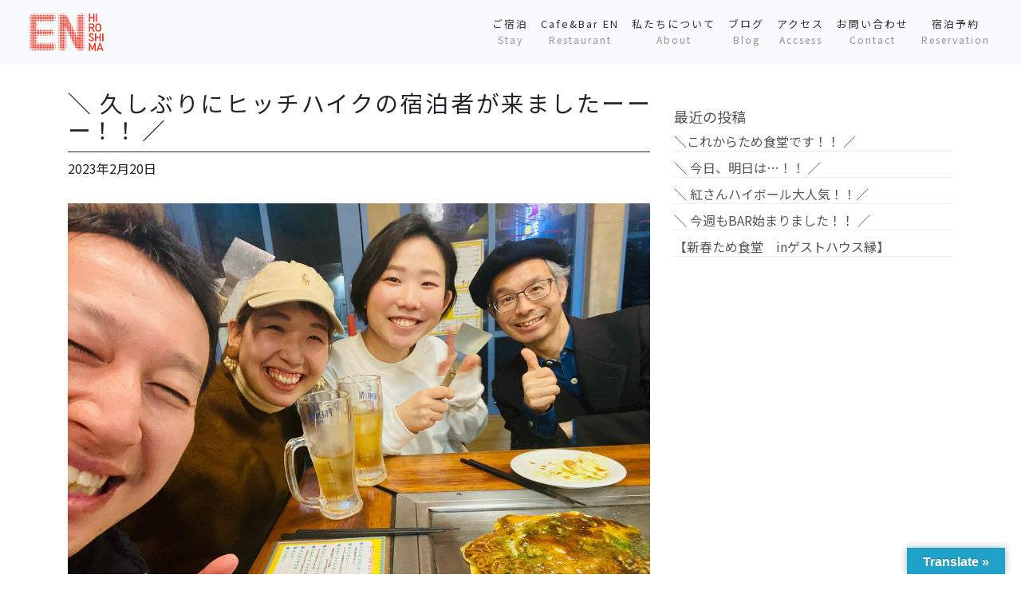

--- FILE ---
content_type: text/html; charset=UTF-8
request_url: https://hostel-en.com/archives/12089
body_size: 9682
content:
<!DOCTYPE html>
<html lang="ja">
<head>
<div id="wptime-plugin-preloader"></div>
	<meta charset="UTF-8">
	<meta name="viewport" content="width=device-width, initial-scale=1, shrink-to-fit=no">
	<link rel="profile" href="http://gmpg.org/xfn/11">
	<link href="https://unpkg.com/aos@2.3.1/dist/aos.css" rel="stylesheet">
	<link href="https://fonts.googleapis.com/css?family=Noto+Sans+JP" rel="stylesheet">
	<title>＼ 久しぶりにヒッチハイクの宿泊者が来ましたーーー！！ ／ | 【公式】広島ゲストハウス 縁/Cafe&amp;Bar en｜EN HIROSHIMA</title>

<!-- All in One SEO Pack 3.3.4 によって Michael Torbert の Semper Fi Web Design[404,492] -->
<link rel="canonical" href="https://hostel-en.com/archives/12089" />
<meta property="og:type" content="article" />
<meta property="og:title" content="＼ 久しぶりにヒッチハイクの宿泊者が来ましたーーー！！ ／ | 【公式】広島ゲストハウス 縁/Cafe&amp;Bar en｜EN HIROSHIMA" />
<meta property="og:description" content="＼ 久しぶりにヒッチハイクの宿泊者が来ましたーーー！！ ／ しかも自転車で日本一周中に長崎で出会った 大川 香菜（かなちゃん）がしている 長崎県の離島 壱岐島にある めっちゃ料理が美味しいと大人気のゲストハウス &quot; みなとやゲストハウス &quot; から！！ 福岡港 → ゲストハウス縁までのヒッチハイク！！ ５時間で ∑(ﾟДﾟ) さすが女性のヒッチハイカーにはかないませんね 笑っ 《" />
<meta property="og:url" content="https://hostel-en.com/archives/12089" />
<meta property="og:site_name" content="【公式】広島ゲストハウス 縁/Cafe&amp;Bar en｜EN HIROSHIMA" />
<meta property="og:image" content="https://hostel-en.com/wp-content/uploads/2023/02/332029463_225769296573882_2126448689929903739_n-1024x768.jpg" />
<meta property="article:published_time" content="2023-02-20T10:02:13Z" />
<meta property="article:modified_time" content="2023-02-20T10:02:13Z" />
<meta property="og:image:secure_url" content="https://hostel-en.com/wp-content/uploads/2023/02/332029463_225769296573882_2126448689929903739_n-1024x768.jpg" />
<meta name="twitter:card" content="summary" />
<meta name="twitter:title" content="＼ 久しぶりにヒッチハイクの宿泊者が来ましたーーー！！ ／ | 【公式】広島ゲストハウス 縁/Cafe&amp;Bar en｜EN HIRO" />
<meta name="twitter:description" content="＼ 久しぶりにヒッチハイクの宿泊者が来ましたーーー！！ ／ しかも自転車で日本一周中に長崎で出会った 大川 香菜（かなちゃん）がしている 長崎県の離島 壱岐島にある めっちゃ料理が美味しいと大人気のゲストハウス &quot; みなとやゲストハウス &quot; から！！ 福岡港 → ゲストハウス縁までのヒッチハイク！！ ５時間で ∑(ﾟДﾟ) さすが女性のヒッチハイカーにはかないませんね 笑っ 《" />
<meta name="twitter:image" content="https://hostel-en.com/wp-content/uploads/2023/02/332029463_225769296573882_2126448689929903739_n-1024x768.jpg" />
			<script type="text/javascript" >
				window.ga=window.ga||function(){(ga.q=ga.q||[]).push(arguments)};ga.l=+new Date;
				ga('create', 'UA-157268083-1', 'auto');
				// Plugins
				
				ga('send', 'pageview');
			</script>
			<script async src="https://www.google-analytics.com/analytics.js"></script>
			<!-- All in One SEO Pack -->
<link rel='dns-prefetch' href='//translate.google.com' />
<link rel='dns-prefetch' href='//www.google.com' />
<link rel='dns-prefetch' href='//s.w.org' />
<link rel="alternate" type="application/rss+xml" title="【公式】広島ゲストハウス 縁/Cafe&amp;Bar en｜EN HIROSHIMA &raquo; フィード" href="https://hostel-en.com/feed" />
<link rel="alternate" type="application/rss+xml" title="【公式】広島ゲストハウス 縁/Cafe&amp;Bar en｜EN HIROSHIMA &raquo; コメントフィード" href="https://hostel-en.com/comments/feed" />
		<script type="text/javascript">
			window._wpemojiSettings = {"baseUrl":"https:\/\/s.w.org\/images\/core\/emoji\/12.0.0-1\/72x72\/","ext":".png","svgUrl":"https:\/\/s.w.org\/images\/core\/emoji\/12.0.0-1\/svg\/","svgExt":".svg","source":{"concatemoji":"https:\/\/hostel-en.com\/wp-includes\/js\/wp-emoji-release.min.js?ver=5.3.20"}};
			!function(e,a,t){var n,r,o,i=a.createElement("canvas"),p=i.getContext&&i.getContext("2d");function s(e,t){var a=String.fromCharCode;p.clearRect(0,0,i.width,i.height),p.fillText(a.apply(this,e),0,0);e=i.toDataURL();return p.clearRect(0,0,i.width,i.height),p.fillText(a.apply(this,t),0,0),e===i.toDataURL()}function c(e){var t=a.createElement("script");t.src=e,t.defer=t.type="text/javascript",a.getElementsByTagName("head")[0].appendChild(t)}for(o=Array("flag","emoji"),t.supports={everything:!0,everythingExceptFlag:!0},r=0;r<o.length;r++)t.supports[o[r]]=function(e){if(!p||!p.fillText)return!1;switch(p.textBaseline="top",p.font="600 32px Arial",e){case"flag":return s([127987,65039,8205,9895,65039],[127987,65039,8203,9895,65039])?!1:!s([55356,56826,55356,56819],[55356,56826,8203,55356,56819])&&!s([55356,57332,56128,56423,56128,56418,56128,56421,56128,56430,56128,56423,56128,56447],[55356,57332,8203,56128,56423,8203,56128,56418,8203,56128,56421,8203,56128,56430,8203,56128,56423,8203,56128,56447]);case"emoji":return!s([55357,56424,55356,57342,8205,55358,56605,8205,55357,56424,55356,57340],[55357,56424,55356,57342,8203,55358,56605,8203,55357,56424,55356,57340])}return!1}(o[r]),t.supports.everything=t.supports.everything&&t.supports[o[r]],"flag"!==o[r]&&(t.supports.everythingExceptFlag=t.supports.everythingExceptFlag&&t.supports[o[r]]);t.supports.everythingExceptFlag=t.supports.everythingExceptFlag&&!t.supports.flag,t.DOMReady=!1,t.readyCallback=function(){t.DOMReady=!0},t.supports.everything||(n=function(){t.readyCallback()},a.addEventListener?(a.addEventListener("DOMContentLoaded",n,!1),e.addEventListener("load",n,!1)):(e.attachEvent("onload",n),a.attachEvent("onreadystatechange",function(){"complete"===a.readyState&&t.readyCallback()})),(n=t.source||{}).concatemoji?c(n.concatemoji):n.wpemoji&&n.twemoji&&(c(n.twemoji),c(n.wpemoji)))}(window,document,window._wpemojiSettings);
		</script>
		<style type="text/css">
img.wp-smiley,
img.emoji {
	display: inline !important;
	border: none !important;
	box-shadow: none !important;
	height: 1em !important;
	width: 1em !important;
	margin: 0 .07em !important;
	vertical-align: -0.1em !important;
	background: none !important;
	padding: 0 !important;
}
</style>
	<link rel='stylesheet' id='wp-block-library-css'  href='https://hostel-en.com/wp-includes/css/dist/block-library/style.min.css?ver=5.3.20' type='text/css' media='all' />
<link rel='stylesheet' id='contact-form-7-css'  href='https://hostel-en.com/wp-content/plugins/contact-form-7/includes/css/styles.css?ver=5.1.6' type='text/css' media='all' />
<link rel='stylesheet' id='DOPBSP-css-dopselect-css'  href='https://hostel-en.com/wp-content/plugins/dopbsp/libraries/css/jquery.dop.Select.css?ver=5.3.20' type='text/css' media='all' />
<link rel='stylesheet' id='google-language-translator-css'  href='https://hostel-en.com/wp-content/plugins/google-language-translator/css/style.css?ver=6.0.3' type='text/css' media='' />
<link rel='stylesheet' id='glt-toolbar-styles-css'  href='https://hostel-en.com/wp-content/plugins/google-language-translator/css/toolbar.css?ver=6.0.3' type='text/css' media='' />
<link rel='stylesheet' id='child-understrap-styles-css'  href='https://hostel-en.com/wp-content/themes/mymedia02/css/child-theme.min.css?ver=0.0.1' type='text/css' media='all' />
<link rel='stylesheet' id='style-css-css'  href='https://hostel-en.com/wp-content/themes/mymedia02/style.css?ver=5.3.20' type='text/css' media='all' />
<link rel='stylesheet' id='popup-maker-site-css'  href='//hostel-en.com/wp-content/uploads/pum/pum-site-styles.css?generated=1628149034&#038;ver=1.11.1' type='text/css' media='all' />
<!--n2css--><script type='text/javascript' src='https://hostel-en.com/wp-includes/js/jquery/jquery.js?ver=1.12.4-wp'></script>
<script type='text/javascript' src='https://hostel-en.com/wp-content/plugins/dopbsp/libraries/js/dop-prototypes.js?ver=5.3.20'></script>
<script type='text/javascript' src='https://hostel-en.com/wp-content/plugins/dopbsp/assets/js/jquery.dop.frontend.BSPSearchWidget.js?ver=5.3.20'></script>
<link rel='https://api.w.org/' href='https://hostel-en.com/wp-json/' />
<link rel="EditURI" type="application/rsd+xml" title="RSD" href="https://hostel-en.com/xmlrpc.php?rsd" />
<link rel="wlwmanifest" type="application/wlwmanifest+xml" href="https://hostel-en.com/wp-includes/wlwmanifest.xml" /> 
<link rel='prev' title='【 視聴＆拡散希望！】' href='https://hostel-en.com/archives/12072' />
<link rel='next' title='＼ たまにある突然の襲撃！！ ／' href='https://hostel-en.com/archives/12097' />
<meta name="generator" content="WordPress 5.3.20" />
<link rel='shortlink' href='https://hostel-en.com/?p=12089' />
<link rel="alternate" type="application/json+oembed" href="https://hostel-en.com/wp-json/oembed/1.0/embed?url=https%3A%2F%2Fhostel-en.com%2Farchives%2F12089" />
<link rel="alternate" type="text/xml+oembed" href="https://hostel-en.com/wp-json/oembed/1.0/embed?url=https%3A%2F%2Fhostel-en.com%2Farchives%2F12089&#038;format=xml" />
<style type="text/css">#google_language_translator a {display: none !important; }.goog-te-gadget {color:transparent !important;}.goog-te-gadget { font-size:0px !important; }.goog-branding { display:none; }.goog-tooltip {display: none !important;}.goog-tooltip:hover {display: none !important;}.goog-text-highlight {background-color: transparent !important; border: none !important; box-shadow: none !important;}#google_language_translator select.goog-te-combo { color:#32373c; }#flags { display:none; }.goog-te-banner-frame{visibility:hidden !important;}body { top:0px !important;}#glt-translate-trigger > span { color:#ffffff; }#glt-translate-trigger { background:#20a1c9; }</style><meta name="mobile-web-app-capable" content="yes">
<meta name="apple-mobile-web-app-capable" content="yes">
<meta name="apple-mobile-web-app-title" content="【公式】広島ゲストハウス 縁/Cafe&amp;Bar en｜EN HIROSHIMA - 広島ゲストハウス縁は、JR横川駅から徒歩3分。広島で最も活発な横川商店街にある、酒BAR併設の宿泊施設です。旅行業の免許も取得予定で、宿を拠点に、広島の知られざる海や山の魅力を伝えるツアーを実施していきます。">
<style type="text/css">.broken_link, a.broken_link {
	text-decoration: line-through;
}</style><link rel="icon" href="https://hostel-en.com/wp-content/uploads/2019/08/cropped-icon-1-2-32x32.png" sizes="32x32" />
<link rel="icon" href="https://hostel-en.com/wp-content/uploads/2019/08/cropped-icon-1-2-192x192.png" sizes="192x192" />
<link rel="apple-touch-icon-precomposed" href="https://hostel-en.com/wp-content/uploads/2019/08/cropped-icon-1-2-180x180.png" />
<meta name="msapplication-TileImage" content="https://hostel-en.com/wp-content/uploads/2019/08/cropped-icon-1-2-270x270.png" />
</head>

<body class="post-template-default single single-post postid-12089 single-format-standard wp-embed-responsive group-blog">
<div class="site" id="page">

	<!-- ******************* The Navbar Area ******************* -->
	<div id="wrapper-navbar" itemscope itemtype="http://schema.org/WebSite">

		<a class="skip-link sr-only sr-only-focusable" href="#content">コンテンツへスキップ</a>

		<nav class="navbar navbar-expand-md fixed-top navbar-light bg-light">

					<div class="container-fluid">
		
        
            <a class="navbar-brand no-barba" rel="home" href="https://hostel-en.com/" title="【公式】広島ゲストハウス 縁/Cafe&amp;Bar en｜EN HIROSHIMA" itemprop="url">
                <img src="https://hostel-en.com/wp-content/uploads/2019/08/head.svg">
            </a>

        
				<button class="navbar-toggler" type="button" data-toggle="collapse" data-target="#navbarNavDropdown" aria-controls="navbarNavDropdown" aria-expanded="false" aria-label="ナビゲーション切り替え">
					<span class="navbar-toggler-icon"></span>
				</button>

				<!-- The WordPress Menu goes here -->
				<div id="navbarNavDropdown" class="collapse navbar-collapse"><ul id="main-menu" class="navbar-nav ml-auto"><li itemscope="itemscope" itemtype="https://www.schema.org/SiteNavigationElement" id="menu-item-3587" class="menu-item menu-item-type-post_type menu-item-object-page menu-item-3587 nav-item"><a title="ご宿泊Stay" href="https://hostel-en.com/guesthouse-en" class="nav-link">ご宿泊<br><span>Stay</span></a></li>
<li itemscope="itemscope" itemtype="https://www.schema.org/SiteNavigationElement" id="menu-item-3586" class="menu-item menu-item-type-post_type menu-item-object-page menu-item-3586 nav-item"><a title="Cafe&amp;Bar ENRestaurant" href="https://hostel-en.com/cafebar-en" class="nav-link">Cafe&#038;Bar EN<br><span>Restaurant</span></a></li>
<li itemscope="itemscope" itemtype="https://www.schema.org/SiteNavigationElement" id="menu-item-3988" class="menu-item menu-item-type-post_type menu-item-object-page menu-item-3988 nav-item"><a title="私たちについてAbout" href="https://hostel-en.com/about" class="nav-link">私たちについて<br><span>About</span></a></li>
<li itemscope="itemscope" itemtype="https://www.schema.org/SiteNavigationElement" id="menu-item-3588" class="menu-item menu-item-type-custom menu-item-object-custom menu-item-3588 nav-item"><a title="ブログBlog" href="https://hostel-en.com/archives/category/blog" class="nav-link">ブログ<br><span>Blog</span></a></li>
<li itemscope="itemscope" itemtype="https://www.schema.org/SiteNavigationElement" id="menu-item-3590" class="menu-item menu-item-type-custom menu-item-object-custom menu-item-home menu-item-3590 nav-item"><a title="アクセスAccsess" href="https://hostel-en.com/#accsess" class="nav-link">アクセス<br><span>Accsess</span></a></li>
<li itemscope="itemscope" itemtype="https://www.schema.org/SiteNavigationElement" id="menu-item-3585" class="menu-item menu-item-type-post_type menu-item-object-page menu-item-3585 nav-item"><a title="お問い合わせContact" href="https://hostel-en.com/contact" class="nav-link">お問い合わせ<br><span>Contact</span></a></li>
<li itemscope="itemscope" itemtype="https://www.schema.org/SiteNavigationElement" id="menu-item-4085" class="menu-item menu-item-type-custom menu-item-object-custom menu-item-4085 nav-item"><a title="宿泊予約Reservation" href="https://hostel-en.com/reservation#reserve" class="nav-link">宿泊予約<br><span>Reservation</span></a></li>
</ul></div>						</div><!-- .container -->
			
		</nav><!-- .site-navigation -->

	</div><!-- #wrapper-navbar end -->

<div id="barba-wrapper">
	<div class="barba-container">

		<div class="wrapper" id="single-wrapper">

			<div class="container" id="content" tabindex="-1">

				<div class="row top2">

					<!-- Do the left sidebar check -->
					

<div class="col-md content-area" id="primary">

					<main class="site-main" id="main">

						
						
<article class="post-12089 post type-post status-publish format-standard has-post-thumbnail hentry category-blog" id="post-12089">

	<header class="entry-header">

		<h1 class="entry-title">＼ 久しぶりにヒッチハイクの宿泊者が来ましたーーー！！ ／</h1>
		<div class="entry-meta">

			<span class="posted-on"> <time class="entry-date published updated" datetime="2023-02-20T19:02:13+09:00">2023年2月20日</time></a></span>
		</div><!-- .entry-meta -->

	</header><!-- .entry-header -->

	<div class="entry-content">

		<div class="instagram-medias"><img src="https://hostel-en.com/wp-content/uploads/2023/02/332029463_225769296573882_2126448689929903739_n-1.jpg"><img src="https://hostel-en.com/wp-content/uploads/2023/02/332127456_952793482801591_1368300725244813443_n.jpg"></div>
<div class="caption">＼ 久しぶりにヒッチハイクの宿泊者が来ましたーーー！！ ／</p>
<p>しかも自転車で日本一周中に長崎で出会った</p>
<p>大川 香菜（かなちゃん）がしている</p>
<p>長崎県の離島 壱岐島にある</p>
<p>めっちゃ料理が美味しいと大人気のゲストハウス</p>
<p>“ みなとやゲストハウス ” から！！</p>
<p>福岡港 → ゲストハウス縁までのヒッチハイク！！</p>
<p>５時間で ∑(ﾟДﾟ)</p>
<p>さすが女性のヒッチハイカーにはかないませんね 笑っ</p>
<p>《今後のイベント情報》</p>
<p>○2/23（木）あまちゃん誕生日　昼に振る舞いチャイ会</p>
<p>○2/27（月）ヘルパーあまちゃん送別会</p>
<p>#ゲストハウス<br />
#広島ゲストハウス<br />
#広島ゲストハウス縁<br />
#縁<br />
#広島<br />
#広島観光<br />
#横川<br />
#横川商店街<br />
#商店街<br />
#シェアハウス<br />
#広島シェアハウス<br />
#シェアハウス恩<br />
#住人募集<br />
#イベント<br />
#広島イベント<br />
#ヘルパー<br />
#ヘルパー募集<br />
#ヒッチハイク<br />
#壱岐<br />
#みなとやゲストハウス<br />
#女性ヒッチハイカー</p></div>

		
	</div><!-- .entry-content -->

</article><!-- #post-## -->

								<nav class="container navigation post-navigation">
			<h2 class="sr-only">投稿ナビゲーション</h2>
			<div class="row nav-links justify-content-between">
				<span class="nav-previous"><a href="https://hostel-en.com/archives/12072" rel="prev"><i class="fa fa-angle-left"></i>&nbsp;【 視聴＆拡散希望！】</a></span><span class="nav-next"><a href="https://hostel-en.com/archives/12097" rel="next">＼ たまにある突然の襲撃！！ ／&nbsp;<i class="fa fa-angle-right"></i></a></span>			</div><!-- .nav-links -->
		</nav><!-- .navigation -->
		
						
						
					</main><!-- #main -->

					<!-- Do the right sidebar check -->
					
</div><!-- #closing the primary container from /global-templates/left-sidebar-check.php -->



	
	<div class="col-md-4 widget-area" id="right-sidebar" role="complementary">
		<aside id="recent-posts-3" class="widget widget_recent_entries">		<h3 class="widget-title">最近の投稿</h3>		<ul>
											<li>
					<a href="https://hostel-en.com/archives/28703">＼これからため食堂です！！ ／</a>
									</li>
											<li>
					<a href="https://hostel-en.com/archives/28712">＼ 今日、明日は…！！ ／</a>
									</li>
											<li>
					<a href="https://hostel-en.com/archives/28689">＼ 紅さんハイボール大人気！！／</a>
									</li>
											<li>
					<a href="https://hostel-en.com/archives/28653">＼ 今週もBAR始まりました！！ ／</a>
									</li>
											<li>
					<a href="https://hostel-en.com/archives/28646">【新春ため食堂　inゲストハウス縁】</a>
									</li>
					</ul>
		</aside>
</div><!-- #right-sidebar -->


				</div><!-- .row -->

			</div><!-- #content -->

		</div><!-- #single-wrapper -->

	</div>
</div>		





	<!-- ******************* The Footer Full-width Widget Area ******************* -->

	<div class="wrapper" id="wrapper-footer-full">

		<div class="container" id="footer-full-content" tabindex="-1">



					<div id="custom_html-18" class="widget_text footer-widget widget_custom_html widget-count-1 col-md-12"><div class="textwidget custom-html-widget"><div class="section-footarea">
<div class="row">
<div class="col-md-3">
<div class="footlogo top40">
<img src="https://hostel-en.com/wp-content/uploads/2019/08/icon-1.png" class="aligncenter">	
</div>
</div>
<div class="col-md-4 offset-md-1">
<div class="footeradd top40">
〒733-0011<br>広島県広島市西区横川町２丁目１０−１<br>
<span>10-1 Yokogawa-cho, Nishi-ku, Hiroshima-shi, Hiroshima</span><br>
<i class="fa fa-phone" aria-hidden="true"></i> <a href="tel:082-500-5220">082-500-5220</a>
</div>
</div>
<div class="col-md-3 offset-md-1">
<div class="row links top40">
<div class="col-6">
<a href="https://www.facebook.com/hostel.en.hiroshima/" target="_blank" rel="noopener noreferrer"><i class="fa fa-facebook" aria-hidden="true"></i><span>Facebook</span></a>
</div>
<div class="col-6">
<a href="https://www.instagram.com/hostel.en/" target="_blank" rel="noopener noreferrer"><i class="fa fa-instagram" aria-hidden="true"></i><span>Instagram</span></a>
</div>
</div>
</div>
</div>
</div></div></div><!-- .footer-widget -->

				<div class="copyright">© EN HIROSHIMA All rights reserved.</div>


		</div>

	</div><!-- #wrapper-footer-full -->


</div><!-- #page we need this extra closing tag here -->

<script src="https://unpkg.com/aos@2.3.1/dist/aos.js"></script>
<script src="https://cdnjs.cloudflare.com/ajax/libs/barba.js/1.0.0/barba.min.js" integrity="sha256-H0TPKZAP4+uKmBpntUUMrKgH4VXBQNDZumun6fvan4w=" crossorigin="anonymous"></script>
<div id="glt-translate-trigger"><span class="translate">Translate »</span></div><div id="glt-toolbar"></div><div id="flags" style="display:none" class="size18"><ul id="sortable" class="ui-sortable"><li id="Chinese (Simplified)"><a href="#" title="Chinese (Simplified)" class="nturl notranslate zh-CN flag Chinese (Simplified)"></a></li><li id="Chinese (Traditional)"><a href="#" title="Chinese (Traditional)" class="nturl notranslate zh-TW flag Chinese (Traditional)"></a></li><li id="English"><a href="#" title="English" class="nturl notranslate en flag united-states"></a></li><li id="French"><a href="#" title="French" class="nturl notranslate fr flag French"></a></li><li id="German"><a href="#" title="German" class="nturl notranslate de flag German"></a></li><li id="Japanese"><a href="#" title="Japanese" class="nturl notranslate ja flag Japanese"></a></li><li id="Korean"><a href="#" title="Korean" class="nturl notranslate ko flag Korean"></a></li><li id="Portuguese"><a href="#" title="Portuguese" class="nturl notranslate pt flag Portuguese"></a></li><li id="Russian"><a href="#" title="Russian" class="nturl notranslate ru flag Russian"></a></li><li id="Spanish"><a href="#" title="Spanish" class="nturl notranslate es flag Spanish"></a></li><li id="Swedish"><a href="#" title="Swedish" class="nturl notranslate sv flag Swedish"></a></li></ul></div><div id='glt-footer'><div id="google_language_translator" class="default-language-ja"></div></div><script>function GoogleLanguageTranslatorInit() { new google.translate.TranslateElement({pageLanguage: 'ja', includedLanguages:'zh-CN,zh-TW,en,fr,de,ja,ko,pt,ru,es,sv', layout: google.translate.TranslateElement.InlineLayout.HORIZONTAL, autoDisplay: false}, 'google_language_translator');}</script><div id="pum-5124" class="pum pum-overlay pum-theme-5114 pum-theme-default-theme popmake-overlay click_open" data-popmake="{&quot;id&quot;:5124,&quot;slug&quot;:&quot;%e9%95%b7%e6%9c%9f%e6%bb%9e%e5%9c%a8&quot;,&quot;theme_id&quot;:5114,&quot;cookies&quot;:[],&quot;triggers&quot;:[{&quot;type&quot;:&quot;click_open&quot;,&quot;settings&quot;:{&quot;extra_selectors&quot;:&quot;&quot;,&quot;cookie_name&quot;:null}}],&quot;mobile_disabled&quot;:null,&quot;tablet_disabled&quot;:null,&quot;meta&quot;:{&quot;display&quot;:{&quot;stackable&quot;:false,&quot;overlay_disabled&quot;:false,&quot;scrollable_content&quot;:false,&quot;disable_reposition&quot;:false,&quot;size&quot;:false,&quot;responsive_min_width&quot;:false,&quot;responsive_min_width_unit&quot;:false,&quot;responsive_max_width&quot;:false,&quot;responsive_max_width_unit&quot;:false,&quot;custom_width&quot;:false,&quot;custom_width_unit&quot;:false,&quot;custom_height&quot;:false,&quot;custom_height_unit&quot;:false,&quot;custom_height_auto&quot;:false,&quot;location&quot;:false,&quot;position_from_trigger&quot;:false,&quot;position_top&quot;:false,&quot;position_left&quot;:false,&quot;position_bottom&quot;:false,&quot;position_right&quot;:false,&quot;position_fixed&quot;:false,&quot;animation_type&quot;:false,&quot;animation_speed&quot;:false,&quot;animation_origin&quot;:false,&quot;overlay_zindex&quot;:false,&quot;zindex&quot;:false},&quot;close&quot;:{&quot;text&quot;:false,&quot;button_delay&quot;:false,&quot;overlay_click&quot;:false,&quot;esc_press&quot;:false,&quot;f4_press&quot;:false},&quot;click_open&quot;:[]}}" role="dialog" aria-hidden="true" >

	<div id="popmake-5124" class="pum-container popmake theme-5114 pum-responsive pum-responsive-medium responsive size-medium">

				

				

		

				<div class="pum-content popmake-content">
			<p><img src="https://hostel-en.com/wp-content/uploads/2020/08/stay.jpg" alt="" width="800" height="1131" class="aligncenter size-full wp-image-6201" srcset="https://hostel-en.com/wp-content/uploads/2020/08/stay.jpg 800w, https://hostel-en.com/wp-content/uploads/2020/08/stay-212x300.jpg 212w, https://hostel-en.com/wp-content/uploads/2020/08/stay-724x1024.jpg 724w, https://hostel-en.com/wp-content/uploads/2020/08/stay-768x1086.jpg 768w" sizes="(max-width: 800px) 100vw, 800px" /></p>
		</div>


				

				            <button type="button" class="pum-close popmake-close" aria-label="Close">
			&#215;            </button>
		
	</div>

</div>
<script type='text/javascript'>
/* <![CDATA[ */
var wpcf7 = {"apiSettings":{"root":"https:\/\/hostel-en.com\/wp-json\/contact-form-7\/v1","namespace":"contact-form-7\/v1"}};
/* ]]> */
</script>
<script type='text/javascript' src='https://hostel-en.com/wp-content/plugins/contact-form-7/includes/js/scripts.js?ver=5.1.6'></script>
<script type='text/javascript' src='https://hostel-en.com/wp-includes/js/jquery/ui/core.min.js?ver=1.11.4'></script>
<script type='text/javascript' src='https://hostel-en.com/wp-includes/js/jquery/ui/datepicker.min.js?ver=1.11.4'></script>
<script type='text/javascript'>
jQuery(document).ready(function(jQuery){jQuery.datepicker.setDefaults({"closeText":"\u9589\u3058\u308b","currentText":"\u4eca\u65e5","monthNames":["1\u6708","2\u6708","3\u6708","4\u6708","5\u6708","6\u6708","7\u6708","8\u6708","9\u6708","10\u6708","11\u6708","12\u6708"],"monthNamesShort":["1\u6708","2\u6708","3\u6708","4\u6708","5\u6708","6\u6708","7\u6708","8\u6708","9\u6708","10\u6708","11\u6708","12\u6708"],"nextText":"\u6b21","prevText":"\u524d","dayNames":["\u65e5\u66dc\u65e5","\u6708\u66dc\u65e5","\u706b\u66dc\u65e5","\u6c34\u66dc\u65e5","\u6728\u66dc\u65e5","\u91d1\u66dc\u65e5","\u571f\u66dc\u65e5"],"dayNamesShort":["\u65e5","\u6708","\u706b","\u6c34","\u6728","\u91d1","\u571f"],"dayNamesMin":["\u65e5","\u6708","\u706b","\u6c34","\u6728","\u91d1","\u571f"],"dateFormat":"yy\u5e74mm\u6708d\u65e5","firstDay":1,"isRTL":false});});
</script>
<script type='text/javascript' src='https://hostel-en.com/wp-includes/js/jquery/ui/widget.min.js?ver=1.11.4'></script>
<script type='text/javascript' src='https://hostel-en.com/wp-includes/js/jquery/ui/mouse.min.js?ver=1.11.4'></script>
<script type='text/javascript' src='https://hostel-en.com/wp-includes/js/jquery/ui/slider.min.js?ver=1.11.4'></script>
<script type='text/javascript' src='https://hostel-en.com/wp-content/plugins/dopbsp/libraries/js/jquery.dop.Select.js?ver=5.3.20'></script>
<script type='text/javascript' src='https://hostel-en.com/wp-content/plugins/dopbsp/assets/js/jquery.dop.frontend.BSPCalendar.js?ver=5.3.20'></script>
<script type='text/javascript' src='https://hostel-en.com/wp-content/plugins/dopbsp/assets/js/jquery.dop.frontend.BSPSearch.js?ver=5.3.20'></script>
<script type='text/javascript' src='https://hostel-en.com/wp-content/plugins/dopbsp/assets/js/frontend.js?ver=5.3.20'></script>
<script type='text/javascript' src='https://hostel-en.com/wp-content/plugins/dopbsp/assets/js/deposit/frontend-deposit.js?ver=5.3.20'></script>
<script type='text/javascript' src='https://hostel-en.com/wp-content/plugins/dopbsp/assets/js/discounts/frontend-discounts.js?ver=5.3.20'></script>
<script type='text/javascript' src='https://hostel-en.com/wp-content/plugins/dopbsp/assets/js/fees/frontend-fees.js?ver=5.3.20'></script>
<script type='text/javascript' src='https://hostel-en.com/wp-content/plugins/dopbsp/assets/js/rules/frontend-rules.js?ver=5.3.20'></script>
<script type='text/javascript' src='https://hostel-en.com/wp-content/plugins/dopbsp/application/assets/js/dot.js?ver=5.3.20'></script>
<script type='text/javascript' src='https://hostel-en.com/wp-content/plugins/dopbsp/application/assets/js/calendars/calendar.js?ver=5.3.20'></script>
<script type='text/javascript' src='https://hostel-en.com/wp-content/plugins/dopbsp/application/assets/js/calendars/calendar-availability.js?ver=5.3.20'></script>
<script type='text/javascript' src='https://hostel-en.com/wp-content/plugins/dopbsp/application/assets/js/calendars/calendar-days.js?ver=5.3.20'></script>
<script type='text/javascript' src='https://hostel-en.com/wp-content/plugins/dopbsp/application/assets/js/calendars/calendar-day.js?ver=5.3.20'></script>
<script type='text/javascript' src='https://hostel-en.com/wp-content/plugins/dopbsp/application/assets/js/calendars/calendar-schedule.js?ver=5.3.20'></script>
<script type='text/javascript' src='https://hostel-en.com/wp-content/plugins/google-language-translator/js/scripts.js?ver=6.0.3'></script>
<script type='text/javascript' src='//translate.google.com/translate_a/element.js?cb=GoogleLanguageTranslatorInit'></script>
<script type='text/javascript'>
var renderInvisibleReCaptcha = function() {

    for (var i = 0; i < document.forms.length; ++i) {
        var form = document.forms[i];
        var holder = form.querySelector('.inv-recaptcha-holder');

        if (null === holder) continue;
		holder.innerHTML = '';

         (function(frm){
			var cf7SubmitElm = frm.querySelector('.wpcf7-submit');
            var holderId = grecaptcha.render(holder,{
                'sitekey': '6LfU2K0UAAAAALMFkBhYGLa7q4dj3cr-3gPt9Tu3', 'size': 'invisible', 'badge' : 'inline',
                'callback' : function (recaptchaToken) {
					if((null !== cf7SubmitElm) && (typeof jQuery != 'undefined')){jQuery(frm).submit();grecaptcha.reset(holderId);return;}
					 HTMLFormElement.prototype.submit.call(frm);
                },
                'expired-callback' : function(){grecaptcha.reset(holderId);}
            });

			if(null !== cf7SubmitElm && (typeof jQuery != 'undefined') ){
				jQuery(cf7SubmitElm).off('click').on('click', function(clickEvt){
					clickEvt.preventDefault();
					grecaptcha.execute(holderId);
				});
			}
			else
			{
				frm.onsubmit = function (evt){evt.preventDefault();grecaptcha.execute(holderId);};
			}


        })(form);
    }
};
</script>
<script type='text/javascript' async defer src='https://www.google.com/recaptcha/api.js?onload=renderInvisibleReCaptcha&#038;render=explicit&#038;hl=ja'></script>
<script type='text/javascript' src='https://hostel-en.com/wp-content/themes/mymedia02/js/child-theme.min.js?ver=0.0.1'></script>
<script type='text/javascript' src='https://hostel-en.com/wp-includes/js/jquery/ui/position.min.js?ver=1.11.4'></script>
<script type='text/javascript'>
/* <![CDATA[ */
var pum_vars = {"version":"1.11.1","pm_dir_url":"https:\/\/hostel-en.com\/wp-content\/plugins\/popup-maker\/","ajaxurl":"https:\/\/hostel-en.com\/wp-admin\/admin-ajax.php","restapi":"https:\/\/hostel-en.com\/wp-json\/pum\/v1","rest_nonce":null,"default_theme":"5114","debug_mode":"","disable_tracking":"","home_url":"\/","message_position":"top","core_sub_forms_enabled":"1","popups":[]};
var ajaxurl = "https:\/\/hostel-en.com\/wp-admin\/admin-ajax.php";
var pum_sub_vars = {"ajaxurl":"https:\/\/hostel-en.com\/wp-admin\/admin-ajax.php","message_position":"top"};
var pum_popups = {"pum-5124":{"disable_on_mobile":false,"disable_on_tablet":false,"custom_height_auto":false,"scrollable_content":false,"position_from_trigger":false,"position_fixed":false,"overlay_disabled":false,"stackable":false,"disable_reposition":false,"close_on_form_submission":false,"close_on_overlay_click":false,"close_on_esc_press":false,"close_on_f4_press":false,"disable_form_reopen":false,"disable_accessibility":false,"theme_slug":"default-theme","theme_id":5114,"id":5124,"slug":"%e9%95%b7%e6%9c%9f%e6%bb%9e%e5%9c%a8"}};
/* ]]> */
</script>
<script type='text/javascript' src='//hostel-en.com/wp-content/uploads/pum/pum-site-scripts.js?defer&#038;generated=1628149034&#038;ver=1.11.1'></script>
<script type='text/javascript' src='https://hostel-en.com/wp-includes/js/wp-embed.min.js?ver=5.3.20'></script>

</body>

</html>



--- FILE ---
content_type: text/css
request_url: https://hostel-en.com/wp-content/themes/mymedia02/style.css?ver=5.3.20
body_size: 8187
content:
/*
 Theme Name:   mymedia02
 Author:       40works
 Template:     understrap
 Version:      0.0.1
*/

th.with-end-arrow {
  padding: 0;
  vertical-align: top;
}

.entry-content .content ul {
  padding: 0 0 1rem 1rem;
  list-style: none;
}
/* common-- ------------------------------------------------------------------*/
body {
  font-family: "Noto Sans JP", "游ゴシック体", sans-serif;
}
.top5 { margin-top: 5px; }
.top10 { margin-top: 10px; }
.top20 { margin-top: 20px; }
.top30 { margin-top: 30px; }
.top40 { margin-top: 40px; }
.top50 { margin-top: 50px; }
.top60 { margin-top: 60px; }

.no-gutter-right {
  padding-right: 0;
}
.post_body a, .post_body a:hover, .post_body a:active, .post_body a:visited {
    text-decoration: none;
}
.wrapper {
  padding: 80px 0 0 0;
}
a:hover {
  /* color: #0076a3; */
  text-decoration: none;
}
/*===============Header=================*/
.headline {
  padding: .5rem 0;
}
@media (min-width:768px){
  .logo img {
    width: auto !important;
    height: 55px !important;
    max-width: initial !important;
  }
}
@media (max-width: 767.98px){
.logo.fixed-top-custom img {
    height: 2rem !important;
}
}
.prisna-gwt-align-right {
  text-align: right !important;
  margin-top: 1.3rem;
}
.nav{
  padding-top: .5rem;
}
.navbar-nav a {
  position: relative;
  display: inline-block;
  transition: .3s;
}
.navbar-nav a::after {
  position: absolute;
  top: 0;
  left: 50%;
  content: '';
  width: 0;
  height: 1px;
  background-color: #a51321;
  transition: .3s;
  -webkit-transform: translateX(-50%);
  transform: translateX(-50%);
  text-decoration: none;
}
.navbar-nav a:hover::after {
  width: 100%;
}
#wrapper-navbar .navbar .navbar-brand img {
  width: 100px;
}
/*===============Footer=================*/
.foot .sns {
  text-align: center;
  padding: 0;
}
footer {
background-color: #a51321;
  color: #fff;
  padding: 0;
}
footer p,
footer a {
  color: #fff;
}
.footlogo img{
  width: 140px;
}
.footeradd{
  font-size: 14px;
  line-height: 1.8rem;
  text-align: left;
}
.footeradd span{
  font-size: 12px;
}
.copy{
  font-family: 'Quicksand', sans-serif;
  font-size: 12px;
  font-weight: 300;
  padding: 0;
}
footer .links a{
  font-size: 30px;
  color: #fff;
  text-align: center;
  display: block;
}
footer .links a span{
  display: block;
  font-size: small;
  margin-top: -.5em;
}
#wrapper-footer-full #footer-full-content .textwidget>div {
  display: block;
  margin: 2rem 0 4rem;
}
#wrapper-footer-full {
  padding: 2rem 0;
}
.sidebar {
  background-color: rgba(255, 255, 255, 0);
  padding:0;
}
.hero {
  display: none;
}
.card-title {
    overflow: hidden;
    font-size: 14px;
 text-overflow: ellipsis;
  white-space: nowrap; 
  color: #555;
}
.card-title2 {
  font-size: 14px;
  line-height: 1.6em;
  color: #333;
  font-weight: 600;
}
.card,
.card-img,
.card-img-top,
.card-img-bottom {
  border-radius: 0;
}
.card{
  background-color: rgba(255, 255, 255, 0.3);
  border: none;
}
.card:hover{
  opacity: .8;
}
.list .post_links .list-block {
    display: table;
    background-color: rgba(255, 255, 255, 0.3);
    border: .5px solid #eee;
}
table {
    background-color: #fff;
}
.ttl_h1{
  font-size: 2rem;
}
@media (max-width:768px){
 .ttl_h1{
  font-size: 1.6rem;
}
}
.breadcrumb {
  background: transparent;
  border-radius: 0;
  padding: .5em 0;
  border-top: none;
  border-bottom: 1px solid #f5f5f5 !important;
  font-size: small;
  color: #333;
  margin-top: 1em;
}
.blogsum{
  height: 230px;
}
@media (max-width:1199px){
  .blogsum{
    height: 400px;
  } 
}
@media (max-width:990px){
  .blogsum{
    height: 330px;
  }  
}
@media (max-width:576px){
  .blogsum{
    height: 200px;
  }  
}
@media (max-width:768px){
  .detail{
    padding-top:4rem;
  }
}
.btn-secondary-outline {
  color: #a51321;
  background-color: #fff;
  border-color: #a51321;
  padding: .6rem;
}
.btn-secondary-outline:hover{
  color: #fff;
  background-color: #a51321;
  border-color: #ffffff;
}
.post_thumb {
  height: 230px;
  background-size: cover;
}
.list-text {
  color: #333;
}
h3.list-title.post_ttl {
  font-size: 14px;
}
@media (max-width:576px){
  .post_thumb {
    height: 140px;
    background-size: cover;
  }
  h3.list-title.post_ttl {
    font-size: 12px;
  }
  .post_time, .post_cat {
    font-size: 11px;
} 
}
/*マーカーアニメーション*/
 
.marker-animation.active{
  background-position: -100% .5em;
}

.marker-animation {
  background-image: -webkit-linear-gradient(left, transparent 50%,rgba(255, 242, 0, 0.98) 50%);
  background-image: -moz-linear-gradient(left, transparent 50%,rgba(255, 242, 0, 0.98) 50%);
  background-image: -ms-linear-gradient(left, transparent 50%, rgba(255, 242, 0, 0.98) 50%);
  background-image: -o-linear-gradient(left, transparent 50%, rgba(255, 242, 0, 0.98) 50%);
  background-image: linear-gradient(left, transparent 50%, rgba(255, 242, 0, 0.98) 50%);
  background-repeat: repeat-x;
  background-size: 200% .8em;
  background-position: 0 .5em;
  transition: all 3s ease;
  font-weight: bold;
}
.marker-animation.uptxts{
  font-size: 18px;
  color: #ff0000;
}
/* top page ------------------------------------------------------------------*/
h2.mainttlz {
  text-align: center;
  font-family: 'Quicksand', sans-serif;
  font-size: 32px;
  color: #333;
  letter-spacing: .5rem;
  font-weight: 300;
}
h2.mainttlz2 {
  text-align: center;
  font-size: 28px;
  color: #012d73;
  font-weight: bold;
}
.pagetop a {
  display: none;
  text-align: center;
  font-size: 1rem;
  position: fixed;
  bottom: 2rem;
  right: 1rem;
  background: rgb(255, 255, 255);
  width: 3rem;
  height: 3rem;
  line-height: 3rem;
  z-index: 999;
  border-radius: 50%;
  color: #421f09;
  font-weight: 600;
}

.carousel-indicators {
  bottom: -1rem;
}
.carousel-control .icon {
  display: none;
}

.cover {
  margin-bottom: 1rem;
}
.margin-top-m {
  margin-top: 60px;
}
.margin-top-a {
  margin-top: 40px;
}
.margin-bottom-m {
  margin-bottom: 40px;
}
.margin-bottom-4 {
  margin-bottom: 4px;
}
.margin-top-s {
  margin-top: 8px;
}
.margin-bottom-s {
  margin-bottom: 8px;
}
.margin-top-c {
  margin-top: 60px;
}
@media (max-width: 768px){
 .margin-top-m {
  margin-top: 40px;
}
.margin-top-c {
  margin-top: 0;
}
.margin-top-a {
  margin-top: 20px;
}
}
.home .card.horizontal a {
  color: #333;
}
.home .card.horizontal .row > div:nth-child(2) {
  padding-left: 0;
}
.home .card.horizontal .row > div:first-child {
  padding-right: 0;
}
@media (max-width: 543px) {
  .home .card.horizontal .row > div:first-child {
    padding-left: .9375rem;
  }
  h2.mainttlz {
font-size: 30px;
  }
  h2.mainttlz2 {
    font-size: 22px;
  }
}
.home .card.horizontal .card-text {
  min-height: auto;
}
.home .card.horizontal .card-img-left {
  border-radius: 0;
  height: 6.5rem;
  line-height: 6.5rem;
}

.home .card.horizontal01 a {
  color: #333;
}
.home .card.horizontal01 .row > div:nth-child(2) {
  padding-left: 0;
}
.home .card.horizontal01 .row > div:first-child {
  padding-right: 0;
}
@media (max-width: 543px) {
  .home .card.horizontal01 .row > div:first-child {
    padding-left: .9375rem;
  }
}
.home .card.horizontal01 .card-text {
  min-height: auto;
}
.home .card.horizontal01 .card-img-left {
  border-radius: 0;
  height: 4.8rem;
  line-height: 4.5rem;
}
.home .card-block .card-text {
  font-size: 12px;
  min-height: 60px;
  text-align: justify;
}
.single .card-block {
  min-height: 100px;
}
.single .card-block h2 {
  font-size: 15px;
  text-align: center;
  color: #0062a3;
}
.home .card-block a,
.single .card-block a {
  color: #333;
}
.home .card-block .date {
  font-size: 10px;
  margin-bottom: 0;
  color: #999999;
}
.home .card-block .share, .home .card-block .share a {
  margin-bottom: 0;
}
/*.home .card-block2,
.single .card-block2 {
  min-height: 100px;
  padding:0.6em;
}*/
.home .card-block2 .date,
.single .card-block2 .date {
  font-size: 11px;
  margin-bottom: 0;
}
.home .card-block2 a,
.single .card-block2 a{
  color: #333;
}
.home .card-block2 .card-text,
.single .card-block2 .card-text {
  font-size: 12px;
  min-height: 60px;
  text-align: justify;
}
.bnr_page a{
 font-size: small;
text-align: right;
color: #555;
text-decoration: underline;
font-family: sans-serif;
}
a.newsbtn {
  color: #333;
  text-align: center;
}
.newsttl {
  border: 1px solid #333;
  text-align: center;
  padding: 5px;
  font-size: 13px;
}
h2.concepttl {
  text-align: center;
  margin: 1.3rem 0;
  letter-spacing: 5px;
  font-size: 22px;
  color: #a51321;
  font-weight: 900;
}
.concepttxt{
  text-align: center;
  line-height: 2rem;
  color: #404244;
  margin-bottom: 0;
}
.concepttxt_en{
  text-align: center;
  color: #a3a4a5;
  font-size: 14px;
  margin-bottom: .5rem;
}
.cowraps{
  background-color: #f7f9f9;
  padding: 2rem 0 0;
  margin: 3rem 0;
}
.cowraps2{
  background-color: #f7f9f9;
  padding: 2rem 0 0;
}
.conceptback{
  background: url(https://hostel-en.com/wp-content/uploads/2019/08/outline-map.png)no-repeat;
  background-position-x: left;
  background-position-y: center;
  background-size: contain;
  padding: 3rem 0;
  margin-bottom: 3rem;
}
.conceptback2 {
  background: url(https://hostel-en.com/wp-content/uploads/2019/08/outline-map.png)no-repeat;
  background-position-x: left;
  background-position-y: center;
  background-size: contain;
  padding: 3rem 0;
}
img.logoafter {
  width: 100px;
  text-align: center;
  margin: 0 auto;
  display: block;
}
.contenttoptxt{
  line-height: 1.8rem;
    color: #555;
    font-size: 14px;
    margin-top: 1rem;
    margin-bottom: .5rem;
}
.contenttoptxt_en{
  line-height: 1.4rem;
  color: #999;
  font-size: 12px; 
}
.enjoyttl{
  font-family: "Hannari",serif;
  text-align: center;
  font-size: 38px;
  letter-spacing: 5px;
}
.enjoyttl-en{
  text-align: center;
  font-family: 'Quicksand', sans-serif;
  font-size: 24px;
  color: #333;
  letter-spacing: .3rem;
  font-weight: 300;
}
.spendwrap{
  background-color: #f0f4f594;
  padding: 2rem 0; 
}
.spendin{
  background: url(https://hostel-en.com/wp-content/uploads/2019/08/tis.png)no-repeat;
  background-size: contain;
  background-position: center;
padding: 4rem 0;
}
.spendtxt {
  line-height: 1.6rem;
  color: #555;
  margin-top: 1rem;
  font-size: 14px;
}
.spendtxt span{
  display: block;
  font-size: 16px;
  margin-bottom: .5rem;
  font-weight: bold;
  color: #b39f63;
}
.spendtxt_en {
  font-size: 13px;
  color: #999;
}
@media (max-width: 543px){
  img.logoafter {
    width: 100px;
    margin-top: 1rem;
  }
  h3.concepttl {
    font-size:35px;
  }
  .spendtxt {
    line-height: 1.2rem;
    color: #555;
    margin-top: 1rem;
    font-size: 12px;
  }
  .spendtxt span{
    display: block;
    font-size: 15px;
    margin-bottom: .5rem;
    font-weight: bold;
    color: #b39f63;
  }
  .spendtxt_en {
    font-size: 11px;
    color: #999;
  }
  .concepttxt {
    text-align: center;
    line-height: 1.6rem;
    color: #404244;
    margin-bottom: 0;
    font-size: 14px;
}
}
@media (min-width:768px){
.pcmag{
  margin-top: 4rem;
}
}
.accordion-box dt{
  border: 1px solid;
  border-radius: 5px;
  padding: 2em .5em;
  font-weight: normal;
  margin: 1.5em 0 1em;
  font-size: 14px;
}
.accordion-box dt a,.accordion-box dt a:visited,.accordion-box dt a:active,.accordion-box dt a:hover{
 color: #333;
 font-weight: normal;
 text-decoration: none;
 display: block;
}

.accordion_icon,
.accordion_icon span {
	display: inline-block;
	transition: all .4s;
	box-sizing: border-box;
}
.accordion_icon {
	position: relative;
	width: 30px;
	height: 30px;
	float: right;
  margin-right: 5px;
  margin-top: 5px;
}
.accordion_icon span {
	position: absolute;
    left: 6px;
    width: 50%;
	height: 1px;
    background-color: #333;
	border-radius: 4px;
	-webkit-border-radius: 4px;
	-ms-border-radius: 4px;
	-moz-border-radius: 4px;
	-o-border-radius: 4px;
}
.accordion_icon span:nth-of-type(1) {
    top: 5px;
	transform: rotate(0deg);
    -webkit-transform: rotate(0deg);
	-moz-transform: rotate(0deg);
	-ms-transform: rotate(0deg);
    -o-transform: rotate(0deg);
}
.accordion_icon span:nth-of-type(2) {
    top: 5px;
	transform: rotate(90deg);
    -webkit-transform: rotate(90deg);
	-moz-transform: rotate(90deg);
	-ms-transform: rotate(90deg);
    -o-transform: rotate(90deg);
}
/*ï¼‹ã€ï¼åˆ‡ã‚Šæ›¿ãˆ*/
.accordion_icon.active span:nth-of-type(1) {
	display:none;
}
.accordion_icon.active span:nth-of-type(2) {
	top: 5px;
	transform: rotate(180deg);
    -webkit-transform: rotate(180deg);
	-moz-transform: rotate(180deg);
	-ms-transform: rotate(180deg);
    -o-transform: rotate(180deg);
}
.acoinde{
  padding: .5em;
  font-size: 12px;
  line-height: 1.6rem;
  background-color: rgba(243, 245, 223, 0.1);
  border: 1px solid;
}
.filter-Hover iframe{
  -webkit-filter: grayscale(1);
  filter: grayscale(1);
}

.filter-Hover iframe:hover{
transition: filter 0.8s ease;
-webkit-filter: grayscale(0) saturate(2);
filter: grayscale(0) saturate(2);
}
p.check {
  text-align: center;
  border: 1px solid #dc3545;
  padding: 2rem 0;
  margin-top: 2rem;
  letter-spacing: 2px;
}
@media (max-width: 543px){
  p.check {
    font-size: 14px;
  }
}
/* global menu ---------------------------------------------------------------*/
a.navbar-brand img {
  width: 80px;
  margin: 3px;
}
.navbar{
  background-color: rgba(255, 255, 255, 0.78);
}

.nav {
  transition: .2s color ease;
  text-align: center;
  transform: rotate(0.05deg);
  margin: 0 auto;
  padding-top: .5rem;
}
.navbar-nav .nav-item {
  float: none;
}
.navbar-nav a {
  display: block;
  padding: .4rem 1rem;
  font-weight: 100;
}
@media (min-width: 768px){
  .navbar-nav .nav-item {
    display: block;
    text-align: center;
}
.navbar {
  border-bottom: none;
}
}
.navbar-light .navbar-nav .nav-link{
  color: rgba(0,0,0,.9);
  font-size: 15px;
  letter-spacing: 2px;
  line-height: 1.3rem;
}
.navbar-nav .menu-item a span{
    font-size: 12px;
    color: #888;
     }
@media (max-width: 1200px){
  .navbar-light .navbar-nav .nav-link{
    color: rgba(0,0,0,.5);
    font-size:14px;
  } 
}
  .detail {
    padding-top: 4rem;
}
.navbar-toggle {
  position: fixed;
}
.navbar ul.sub-menu a {
  border: none;
  color: #666;
}
.navbar ul.sub-menu a:hover{
  color: #333;
}
}
a#dropdownMenuLink {
  font-size: 12px;
  color: #333;
  border: 1px solid;
  margin-top: .5em;
}
.dropdown .dropdown-menu{
  position: initial;
  font-size: 12px;
  border: none;
  min-width:unset;
  padding: 0;
}
.dropdown .dropdown-menu a{
color: #fff;
background-color: #333;
border-bottom: 1px solid;
}
@media (max-width: 543px){
  .nav {
    padding-top: 0;
  }
}
/* // global menu ------------------------------------------------------------*/

h3.widget-title {
  font-size: 18px;
  color: #555;
  margin-top: 1.5rem;
}
#recent-posts-3 a{
  margin-bottom: .5rem;
  border-bottom: 1px solid #eee;
  display: block;
  color: #555;
}
/* お問合わせ--------------------------------------------------------------*/
.table-contactform7{
  /*overflow: hidden;*/
  table-layout: fixed;
}
.asterisk {
  margin: 0 0 0 0.2em;
  color: #f5637a;
}

.unrequired-contactform7{
  padding: 8px;
  background: #BDBDBD;
  color: #fff;
  border-radius: 3px;
  margin-right: 3px;
}

.table-contactform7 th{
  font-weight:normal;
}

.table-contactform7 input,
.table-contactform7 textarea{
  margin: 5px 10px 10px 5px;
}
.address-100 input{
  margin: 5px 10px 10px 5px;
}

.message-100 textarea{
  width: 100%;
  margin: 5px 10px 10px 5px;
}

@media screen and (min-width: 900px){
  .table-contactform7 th{
    width:28%;
  }
}

@media screen and (max-width: 900px){
  .table-contactform7{
    display:block;
  }
  .table-contactform7 input,
  .table-contactform7 textarea{
    margin: 5px 10px 10px 5px;
    width: 90%;
  }
  .table-contactform7 tbody,
  .table-contactform7 tr{
    display: block;
    width: 100%;
  }
  .table-contactform7 th{
    width:100%;
    display:block;
    margin: 0 auto;
    border:none;
  }
  .table-contactform7 td{
    display: list-item;
    list-style-type:none;
    margin:0;
    padding:0;
    width: 100%;
    border: none !important;
  }
}

table.table.table-bordered {
  font-size: 14px;
}
.table-bordered th {
  font-weight: inherit;
  color: #555;
}
table.table.table-bordered.feetable{
  background-color: rgb(33, 33, 33);
  color: #fff;
}
table.table.table-bordered.feetable th{
  background-color: rgba(208, 208, 208, 0.42);
  font-size: 16px;
  text-align: center;
  letter-spacing: 2px;
  color: #fff;
}
table.table.table-bordered.feetable span{
  color: #ccc;
  font-size: 12px;
}
table.table.table-bordered.feetable2{
  background-color: rgb(253, 252, 242);
    color: #343a40;
}
table.table.table-bordered.feetablex{
font-size: 12px;
}
p.chuue {
  font-size: 13px;
  line-height: 1.8em;
  color: #555;
  margin-bottom: .5rem;
}
.tenpojouhouwrap{
  background: url(https://hostel-en.com/wp-content/uploads/2019/11/stripes-light.png)repeat;
  padding: 3rem 0;
}
@media (max-width:543px){
  table.table.table-bordered {
    font-size: 12px;
  }
  table.table.table-bordered.feetable th{
    font-size: 12px;
  }
  table.table.table-bordered.feetable{
    font-size: 11px;
  }
  table.table.table-bordered.feetable span{
    color: #ccc;
    font-size: 11px;
  }
}

/* archive -------------------------------------------------------------------*/
.list .post_links .post_thumb {
  background-size: cover;
}
.list .post_links .list-text {
  font-size: small;
  color: #777;
  width: 100%;
}
@media (min-width: 768px) {
  .list .post_links .post_thumb span {
    width: 200px;
    height: 130px;
  }
}
.list .post_ttl {
    color: #333;
}
@media (max-width: 33.9em){
.list .post_ttl {
    font-size: small;
}
}
/* archive sidebar ------------------------------------------------------------*/
.sidebar .widget ul.sidebar > li a {
  padding: 0;
  font-size: 15px;
}
ul.sidebar {
  padding-top: 0;
}
ul.sidebar > li {
  border-bottom: 0;
  margin-bottom: .5em;
}
ul.sidebar h4 {
  font-size: large;
  line-height: 1.2em;
  margin-top: 0;
}
@media (max-width: 33.9em) {
  ul.sidebar h4 {
    font-size: small;
  }
}
ul.sidebar .post_excerpt {
  font-size: small;
}

.ranking-overlay,
.widget ul.sidebar .ranking-overlay {
  height: 25px;
  width: 25px;
  padding: 0;
  background-color: #357ae8;
  color: #fff;
  text-align: center;
}

/* googlemap共通 ------------------------------------------------------------*/

@media (min-width: 768px){
 .gmap iframe {
   pointer-events:none;
}
}

.list{
	line-height:140%;
	}
	.list > li+li{
		margin-top:5px
		}
		.list.line > li{
			margin:0;
			padding:10px 0;
			border-bottom:1px dotted #ccc;
			box-sizing:border-box;
			}
		.list.point > li:before{
			content: "●";
    float: left;
    margin-left: -2em;
    color: #128BD8;
			}
	.list > dt,
	.list > dd{
		padding:10px 0;
		}
	.list > dt{
		float:left;
		width:5em;
		margin-right:1em;
    font-weight: inherit;
		}
	.list > dd{
		border-bottom:1px dotted #ccc;
		}
		.list > dd:nth-of-type(1){
			border-top:1px dotted #ccc;
			}
		.list > dt:after{
			content:"：";
			float:right;
			margin-right:-0.5em;
			}

.but{
	display:block;
	padding:1em;
	background:#0063a3;
	border-radius:2px;
	border:1px solid #0063a3;
	font-weight:bold;
	text-align:center;
	line-height:140%;
	box-sizing:border-box;
	text-decoration:none;
	}
	.but:hover{
		background:#fff;
		color:#128BD8;
		text-decoration:none;
		}
	.but i{
		margin-right:0.5em;
		}
	.but.inl{
    color: #0063a3;
    background-color: transparent;
    border-color: #0063a3;
  }

.but.inl:hover{
    color:#fff;
    background-color: #0063a3;
  }
  .moshishi02{
  border-bottom: 1px dotted #ccc;
  line-height: 2em;
}
.moshishi02 span{
  color: #128BD8;
}
.pad5bt {
  padding: .5rem 5px 1rem;
}
.actionsbtns {
  position: relative;
  font-weight:bold;
  padding: 1em;
  background-color: #0063a3;
  border:1px solid #0063a3;
  border-radius: 2px;
  color: #FFF;
  text-align: center;
  line-height:140%;
}
.actionsbtns a{
  color: #FFF;
}
.actionsbtns::after {
    position: absolute;
    top: 100%;
    content: '';
    width: 0;
    height: 0;
    border: 10px solid transparent;
    border-top: 10px solid #0063a3;
}
/* PRバナーホバー------------------------------------------------------------*/
.bnr-hover img:hover{
filter:alpha(opacity=80);
opacity:0.8;
}
@media (max-width: 480px){
.table-rink{
  font-size: x-small;
}
.table-custom .table td{
  display:block;
}
.table-custom02 .table th{
  font-size: 11px;
}
.table-custom02 .table td{
  font-size: 11px;
}
}

.navbar-toggle {
    top: 1.5rem;
}
.lang-header-md-up,
.search-form-md-up {
  display: inline-block;
}
div#navbar.navbar-collapse.collapsing {
  /*display: none;*/
}
/* マーカー------------------------------------------------------------*/

.pad5{
  padding: 0 5px;
}

.videoresponce video{
max-width: 100%;
}


/* Common style */
.grid figure {
	position: relative;
	float: left;
	overflow: hidden;
	margin: 10px 1%;
	background: #3085a3;
	text-align: center;
	cursor: pointer;
}

.grid figure img {
	position: relative;
	display: block;
	min-height: 100%;
	max-width: 100%;
	opacity: 0.8;
}

.grid figure figcaption {
	padding: 2em;
	color: #fff;
	font-size: 1.25em;
	-webkit-backface-visibility: hidden;
	backface-visibility: hidden;
}

.grid figure figcaption::before,
.grid figure figcaption::after {
	pointer-events: none;
}

.grid figure figcaption,
.grid figure figcaption > a {
	position: absolute;
	top: 0;
	left: 0;
	width: 100%;
	height: 100%;
}


/*YouTubeレスポンシブサイズ*/
.rwdwrap iframe {
  box-shadow: 0 14px 28px rgba(0,0,0,0.25), 0 10px 10px rgba(0,0,0,0.22);
}

a:focus {
  outline: none;
  text-decoration: none;
}
.btn.active.focus, .btn.active:focus, .btn.focus, .btn:active.focus, .btn:active:focus, .btn:focus{
  outline: none;
}
.tripsad{
  font-size: 16px;
  color: #0063a3;  
}
.tripsad img{
 width: 95px;
 margin-right: .8em;
}
.singlesttx{
  border-top: 1px solid #eee;
  padding-top: 1em;
  margin-top: 1em; 
}
.tablmodelu{
  margin-bottom: 0;
  color: #0063a3;
  margin-left: 2em;  
}
.tablmodelu span{
  font-size: smaller;
}
@media (max-width: 768px){
  .tripsad{
    font-size: 12px;
  } 
}


/*-------------------------------------------------*/
/* masonry layout
/*-------------------------------------------------*/
.grid-layout {
  display: grid;
  grid-gap: 5px;
  grid-auto-flow: dense; }
  @media screen and (max-width: 543px) {
    .grid-layout {
      grid-template-columns: repeat(1fr 1fr);
      grid-auto-rows: minmax(160px, auto); }
      .grid-layout.journal, .grid-layout.pressrelease, .grid-layout.keyword {
        grid-template-columns: 1fr 1fr; } }
  @media screen and (min-width: 768px) {
    .grid-layout {
      grid-template-columns: repeat(auto-fit, minmax(360px, 1fr));
      grid-auto-rows: minmax(210px, auto); }
      .grid-layout.journal, .grid-layout.pressrelease, .grid-layout.keyword {
        grid-template-columns: 1fr 1fr 1fr; } }
  .grid-layout .grid-item {
    position: relative;
    padding: 0; }
    .grid-layout .grid-item img {
      -o-object-fit: cover;
         object-fit: cover;
      width: 100%;
      height: 100%; }
    .grid-layout .grid-item .entry-content .entry-caption {
      background: rgba(0, 0, 0, 0.6);
      color: #ffffff;
      position: absolute;
      bottom: 0;
      left: 0;
      width: 100%;
      padding: 0 20px;
      margin: 0; }
      .grid-layout .grid-item .entry-content .entry-caption .entry-title {
        line-height: 1.2;
    margin-top: 0.4rem;
    font-size: .9rem;
    font-weight: 300; }
      .grid-layout .grid-item .entry-content .entry-caption .entry-subtitle {
        font-size: 0.8rem; }
        .grid-layout .grid-item .entry-content .entry-caption .entry-subtitle p {
          margin-bottom: 0.4rem; }

.grid-item.span-2 {
  grid-column-end: span 2;
  grid-row-end: span 2; }
  .grid-item.span-2 .entry-content .entry-caption .entry-title {
    line-height: 1.2;
    margin-top: 0.8rem;
    font-size: 1.4rem;
    font-weight: 400; }
  .grid-item.span-2 .entry-content .entry-caption .entry-subtitle {
    font-size: 1.0rem; }
    .grid-item.span-2 .entry-content .entry-caption .entry-subtitle p {
      margin-bottom: 0.8rem; }

.grid-layout.pressrelease .grid-item {
  margin: 0 auto; }
  .grid-layout.pressrelease .grid-item .entry-content .entry-caption {
    background: none;
    color: inherit;
    text-align: center;
    position: relative; }

.grid-layout.keyword {
  grid-auto-rows: minmax(140px, auto); }
  .grid-layout.keyword .grid-item {
    width: 100%;
    margin: 0 auto;
    background-color: #e6e6e6; }
    .grid-layout.keyword .grid-item .entry-content a {
      text-decoration: none;
      color: #212529; }
    .grid-layout.keyword .grid-item .entry-content .entry-caption {
      background: none;
      color: inherit;
      text-align: center;
      position: relative; }
      .grid-layout.keyword .grid-item .entry-content .entry-caption .entry-title {
        line-height: 140px; }
 .grid-layout .grid-item:hover{
          z-index: 1000;
          box-shadow: 0 10px 30px rgba(0,0,0,0.8);
          opacity: .9;
          -webkit-transition: 0.5s ease, -webkit-transform 0.5s ease;
          transition: 0.5s ease,         transform 0.5s ease;
}
/*-------------------------------------------------*/
/* // masonry layout
/*-------------------------------------------------*/
article.grid-item.wboxs {
  background-color: #fff;
}
.
.instagram-medias img{
  width:100%;
  margin-bottom:1rem;
  }
  .instagram-medias video{
  width:100%;
  margin-bottom:1rem;
  }

  .staypageback {
    background: url(https://hostel-en.com/wp-content/uploads/2019/10/pcstay.jpg)no-repeat;
    background-attachment: fixed;
    position:relative;
    background-position-y: top;
    background-position-x: center;
    height: 480px;
  }
  .barpageback {
    background: url(https://hostel-en.com/wp-content/uploads/2019/10/pcbar.jpg)no-repeat;
    background-attachment: fixed;
    position:relative;
    background-position-y: top;
    background-position-x: center;
    height: 480px;
  }
  .aboutback {
    background: url(https://hostel-en.com/wp-content/uploads/2019/12/aboutpc.jpg)no-repeat;
    background-attachment: fixed;
    position:relative;
    background-position-y: top;
    background-position-x: center;
    height: 480px;
  }
  .reserveback {
    background: url(https://hostel-en.com/wp-content/uploads/2019/12/rezapc.jpg)no-repeat;
    background-attachment: fixed;
    position:relative;
    background-position-y: top;
    background-position-x: center;
    height: 480px;
  }
  .contactback {
    background: url(https://hostel-en.com/wp-content/uploads/2019/12/contactback.jpg)no-repeat;
    background-attachment: fixed;
    position:relative;
    background-position-y: top;
    background-position-x: center;
    height: 480px;
  }
  .bbg2{
    text-align: center;
    position: relative;
    top: 20%;
}
  .bbg2 img{
    width:240px;
    display: block;
}
.bbgxx{
  text-align: center;
  position: relative;
  top: 45%;
  color: #fff;
  text-align: center;
  font-family: 'Quicksand', sans-serif;
  font-size: 32px;
 letter-spacing: .5rem;
  font-weight: 600;
}
  @media (max-width:543px){
    .staypageback {
      background: url(https://hostel-en.com/wp-content/uploads/2019/10/spstay.jpg)no-repeat;
      background-attachment: fixed;
      position:relative;
      background-position-y: top;
      background-position-x: center;
      height: 380px;
      background-size: 100%;
    }
    .barpageback {
      background: url(https://hostel-en.com/wp-content/uploads/2019/10/spbar.jpg)no-repeat;
      background-attachment: fixed;
      position:relative;
      background-position-y: top;
      background-position-x: center;
      height: 380px;
      background-size: 100%;
    }
    .aboutback {
      background: url(https://hostel-en.com/wp-content/uploads/2019/12/aboutsp.jpg)no-repeat;
      background-attachment: fixed;
      position:relative;
      background-position-y: top;
      background-position-x: center;
      height: 380px;
      background-size: 100%;
    }
    .reserveback {
      background: url(https://hostel-en.com/wp-content/uploads/2019/12/rezasp.jpg)no-repeat;
      background-attachment: fixed;
      position:relative;
      background-position-y: top;
      background-position-x: center;
      height: 380px;
      background-size: 100%;
    }
    .contactback {
      background: url(https://hostel-en.com/wp-content/uploads/2019/12/contactsp.jpg)no-repeat;
      background-attachment: fixed;
      position:relative;
      background-position-y: top;
      background-position-x: center;
      height: 380px;
      background-size: 100%;
    }
    .bbg2 img{
      width:180px;
      display: block;
  }
  }
  /*------------ボタン---------------*/
.ybut {
  display: block;
  padding: 2.5em;
  background: #eee;
  border-radius: 4px;
  border: 1px solid #eee;
  color: #555!important;
  line-height: 140%;
  box-sizing: border-box;
  text-decoration: none;
}
.ybut:hover{
  background: #fff;
  color: #555!important;
  border: 1px solid #555;
}
/*------------ボタン---------------*/
.instagram-medias img{
  width: 100%;
  margin-bottom: 1rem;
}
.instagram-videos{
  width: 100%;
  margin-bottom: 1rem;
}
/*------------個別ページ---------------*/
.pagebacks {
  background: url(https://hostel-en.com/wp-content/uploads/2019/11/halftone.png)repeat;
  padding-top: 5rem;
  padding-bottom: 3rem;
}
.inwhite {
  background-color: #fff;
  padding: 2rem 1.2rem;;
  border-radius: 8px;
}
.tool-wrap {
  padding: 20px 15px 15px;
  position: relative;
  border: 1px solid #b39f63;
  font-size: 15px;
  line-height: 1.6rem;
}
.tool-wrap .lead {
  position: absolute;
  top: -15px;
  background-color: #fff;
  padding: 0 10px;
  font-size: 15px;
}
.lead {
  color: #b39f63;
  letter-spacing: 5px;
  margin-bottom: 15px;
}
.tool-wrap .lead span {
  font-size: 20px;
}
.tool-wrap span.subasta {
  font-size: 12px;
}
.ledbox {
  line-height: 1.8em;
  font-size: 14px;
  color: #333;
}
.radiusimg {
  border-radius: 5px;
}
.title-underline_p {
  position: relative;
  display: block;
  font-size: 22px;
  font-weight: bold;
  letter-spacing: 1px;
  padding-bottom: 1em;
  color: #a23327;
}
.title-underline_p span{
  font-size: 15px;
}
.title-underline_p:after {
  content: "";
  display: block;
  width: 15%;
  height: 1px;
  position: absolute;
  background: #a23327;
  left: 0;
  bottom: 0;
}
.ccctt{
  font-size: 15px;
  border-left: 6px solid #b39f63;
  padding: .5rem;
  background-color: #eee;
  color: #495057;
  line-height: 1.8rem;
}
.ccctt span{
  font-size: 18px;
  color: #b39f63;
}
ul.koukaul {
  font-size: 14px;
  line-height: 1.8em;
  padding: 0 10px 0 30px;
}
ul.koukaul li{
  padding-bottom: .5rem;
  }
  ul.koukaul li span{
    border-bottom: 1px dashed #b79327;
}
.kokawrap{
  background-color: #fdfcf2;
  padding: .8rem 0 .2rem;  
}
p.hdjuu {
  font-size: 14px;
}
.stuffwraps{
  box-shadow: 2px 2px 6px rgba(0, 0, 0, 0.36);
  margin-bottom: 2rem;
  background-color: #fff;
}
.stufftxt {
  text-align: center;
  margin-bottom: .2rem;
  letter-spacing: 2px;
}
.stufftxt span{
  color: #757575;
  font-size: 13px;
}
.stufftxt_en {
  font-size: 13px;
  color: #999;
  text-align: center;
  padding-bottom: .5rem;
}
.helptxt {
  font-size: 14px;
  color: #333;
}
span.smallres {
  font-size: 10px;
}
.enlink a{
  color: #555;
  border-bottom: 1px solid #555;
  padding-bottom: .5rem; 
}
.wpcf7 {
  max-width: initial;
}
.line19 {
  font-size: 14px;
  line-height: 1.8rem;
  margin-bottom: 2rem;
}
.wpcf7 input[type=submit] {
  color:inherit;
  border-color: inherit;
}
h4.helpertt {
  transform: skewX(-15deg);
  background-color: #0093c5;
  color: #fff;
  padding: 8px 20px;
  display: inline-block;
margin-bottom: .2rem;
font-weight: 300;
  font-size: 28px;
  letter-spacing: .1em;
  margin-bottom: 1.5rem;
}
h4.helpertt div {
  transform: skewX(15deg);
  margin: 0 auto;
  text-align: center;
}
.helperbox {
  padding: 2rem .5rem;
  background-color: #eee;
  border-radius: 8px;
}
img.radiusen {
  border-radius: 50%;
}

.chat-frame {
  min-width: 320px;
  max-width: 800px;
  margin: auto;
  padding: 1em 2em;
  background-color: #D8F3F0;
  margin-top: 1.5rem;
}
.chat-talk {
  overflow: hidden;
  margin: 0 0 1em 0;
  padding: 0;
}
.chat-talk span {
  display: block;
  margin: 0;
  padding: 0;
}
.chat-talk .talk-icon {
  float: left;
  width: auto;
}
.chat-talk .talk-content {
  position: relative;
  box-sizing: border-box;
  width: auto;
  min-height: 50px;
  border-radius: 10px;
  background-color: #fff;
  margin: 0 auto 0 70px;
  padding: .8em;
  font-size: 15px;
  line-height: 1.6rem;
}
.chat-talk .talk-icon img {
  max-width: 100%;
  height: auto;
  vertical-align: bottom;
  border: 2px solid #fff;
  border-radius: 50%;
}
.chat-talk .talk-content:before {
  position: absolute;
  top: 15px;
  left: -20px;
  display: block;
  width: 0;
  height: 0;
  content: '';
  border: 10px solid transparent;
  border-right-color: #FFFFFF;
}
.chat-talk.mytalk .talk-icon {
  float: right;
}
.chat-talk.mytalk .talk-content {
  margin: 0 70px 0 auto;
  color: #000;
  background: #78FF6C;
}
.chat-talk.mytalk .talk-content:before {
  right: -20px;
  left: auto;
  border-color: transparent;
  border-left-color: #78FF6C;
}
.talk-content span.qq {
  font-size: 20px;
  font-weight: bold;
  color: #0063a3;
  display: inline-block;
  padding-right: 5px;
}
.talk-content span.enqq {
  font-size: 13px;
  color: #555;
}
.helpro {
  text-align: right;
  color: #555;
  line-height: 2rem;
}
.helpro span{
  font-size: 18px;
}
@media (max-width:543px){
  .ledbox {
    line-height: 1.6em;
    font-size: 12px;
    color: #333;
  }
  ul.koukaul {
    font-size: 12px;
  }
  .tool-wrap .lead {
    position: initial;
    background-color: #fff;
    padding: 0 10px;
    font-size: 15px;
  }
  .tool-wrap .lead span {
    font-size: 15px;
  }
  .title-underline_p {
    font-size: 18px;
}
.title-underline_p span {
  font-size: 12px;
}
.stufftxt {
  text-align: center;
  margin-bottom: .2rem;
  letter-spacing: 2px;
  font-size: 14px;
}
.stufftxt span{
  color: #757575;
  font-size: 12px;
}
.stufftxt_en {
  font-size: 12px;
  color: #999;
  text-align: center;
}
.helper {
  font-size: 13px;
}
.helpro {
  font-size: 12px;
}
.helpro span {
  font-size: 14px;
}
.chat-talk.mytalk .talk-content {
  font-size: 13px;
  line-height: 1.4rem;
}
.chat-talk .talk-content {
  font-size: 13px;
  line-height: 1.4rem;
}
.talk-content span.enqq {
  font-size: 11px;
}
}

--- FILE ---
content_type: image/svg+xml
request_url: https://hostel-en.com/wp-content/uploads/2019/08/head.svg
body_size: 15001
content:
<?xml version="1.0" encoding="UTF-8"?> <!-- Generator: Adobe Illustrator 23.0.4, SVG Export Plug-In . SVG Version: 6.00 Build 0) --> <svg xmlns="http://www.w3.org/2000/svg" xmlns:xlink="http://www.w3.org/1999/xlink" id="レイヤー_1" x="0px" y="0px" viewBox="0 0 92 45" style="enable-background:new 0 0 92 45;" xml:space="preserve"> <style type="text/css"> .st0{fill:#E62310;} </style> <path class="st0" d="M76.7,10.5c-0.2,0-0.4-0.2-0.4-0.4V6.4h-3.7v3.7c0,0.2-0.2,0.4-0.4,0.4h-0.6c-0.2,0-0.4-0.2-0.4-0.4V1.5 c0-0.2,0.2-0.4,0.4-0.4h0.6c0.2,0,0.4,0.2,0.4,0.4v3.6h3.7V1.5c0-0.2,0.2-0.4,0.4-0.4h0.6c0.2,0,0.4,0.2,0.4,0.4v8.6 c0,0.2-0.2,0.4-0.4,0.4H76.7z"></path> <path class="st0" d="M79.8,10.5c-0.2,0-0.4-0.2-0.4-0.4V1.5c0-0.2,0.2-0.4,0.4-0.4h0.6c0.2,0,0.4,0.2,0.4,0.4v8.6 c0,0.2-0.2,0.4-0.4,0.4H79.8z"></path> <path class="st0" d="M76.6,21.7c-0.2,0-0.3-0.1-0.4-0.2l-1.8-3.8h-1.8v3.6c0,0.2-0.2,0.4-0.4,0.4h-0.6c-0.2,0-0.4-0.2-0.4-0.4v-8.6 c0-0.2,0.2-0.4,0.4-0.4h3.3c0.8,0,1.4,0.2,1.9,0.6c0.6,0.5,0.9,1.1,0.9,2v0c0,1.3-0.6,2.1-1.8,2.6l1.9,3.6c0.1,0.1,0.1,0.3,0,0.4 c-0.1,0.1-0.2,0.2-0.4,0.2H76.6z M72.5,13.5l0,2.9h2.2c0.5,0,0.9-0.2,1.2-0.5c0,0,0,0,0,0c0.3-0.3,0.4-0.6,0.4-1 c0-0.5-0.2-0.8-0.5-1.1c0,0,0,0,0,0c-0.2-0.2-0.6-0.3-1-0.3H72.5L72.5,13.5z"></path> <path class="st0" d="M82,21.7c-0.7,0-1.4-0.2-1.8-0.5c-0.5-0.3-0.9-0.7-1.1-1.1c0,0,0,0,0,0c-0.1-0.1-0.1-0.3-0.2-0.4c0,0,0,0,0,0 c-0.1-0.1-0.1-0.3-0.1-0.5c-0.1-0.4-0.1-1.1-0.1-2.2c0-1.1,0-1.8,0.1-2.2c0.1-0.4,0.2-0.7,0.3-0.9c0.2-0.4,0.6-0.8,1.1-1.2l0,0 c0.5-0.3,1.1-0.5,1.9-0.5h0c0.7,0,1.4,0.2,1.9,0.5c0.5,0.3,0.9,0.7,1.1,1.2c0.2,0.2,0.3,0.5,0.3,0.9c0,0,0,0,0,0 c0.1,0.4,0.1,1.1,0.1,2.2c0,1.1,0,1.8-0.1,2.2c-0.1,0.4-0.2,0.7-0.3,0.9c-0.2,0.4-0.6,0.8-1.1,1.2c0,0,0,0,0,0 C83.4,21.5,82.7,21.7,82,21.7L82,21.7L82,21.7z M82,13.6c-0.3,0-0.6,0.1-0.9,0.2c-0.2,0.1-0.4,0.3-0.6,0.5c0,0,0,0,0,0 c-0.2,0.2-0.3,0.5-0.4,0.8l0,0c-0.1,0.3-0.1,1-0.1,1.9c0,0.9,0,1.6,0.1,1.9c0,0,0,0,0,0c0.1,0.3,0.2,0.6,0.4,0.8c0,0,0,0,0,0 c0.1,0.2,0.3,0.3,0.6,0.5c0,0,0,0,0,0c0.2,0.1,0.5,0.2,0.9,0.2c0.3,0,0.6-0.1,0.9-0.2c0,0,0,0,0,0c0.2-0.1,0.4-0.3,0.6-0.5 c0,0,0,0,0,0c0.2-0.2,0.3-0.5,0.4-0.8c0.1-0.3,0.1-1,0.1-1.9c0-0.9,0-1.6-0.1-1.9c-0.1-0.3-0.2-0.6-0.4-0.8c0,0,0,0,0,0 c-0.1-0.2-0.3-0.3-0.6-0.5C82.6,13.7,82.3,13.6,82,13.6L82,13.6z"></path> <path class="st0" d="M74,32.9c-0.8,0-1.5-0.2-2.1-0.7c-0.5-0.4-0.8-0.9-0.8-1.5c0-0.1,0-0.2,0.1-0.3c0.1-0.1,0.2-0.1,0.3-0.1h0.5 c0.2,0,0.4,0.1,0.4,0.3c0.1,0.3,0.2,0.5,0.4,0.7c0.3,0.3,0.7,0.4,1.1,0.4c0.4,0,0.8-0.1,1.1-0.4c0.3-0.3,0.5-0.6,0.5-1 c0-0.4-0.1-0.7-0.5-1c-0.3-0.3-0.8-0.6-1.6-0.9c-0.8-0.4-1.4-0.7-1.7-1.1c-0.3-0.4-0.5-0.8-0.5-1.4c0-0.7,0.3-1.4,0.8-1.8 c0.5-0.5,1.2-0.7,2.1-0.7c0.7,0,1.3,0.2,1.9,0.7c0.4,0.4,0.7,0.8,0.8,1.3c0,0.1,0,0.3-0.1,0.4c-0.1,0.1-0.2,0.2-0.3,0.2h-0.5 c-0.2,0-0.4-0.1-0.4-0.3c-0.1-0.2-0.2-0.4-0.3-0.5c-0.2-0.2-0.6-0.3-1-0.3c-0.4,0-0.8,0.1-1,0.3c-0.3,0.2-0.4,0.5-0.4,0.9 c0,0.5,0.3,0.9,1,1.2l1.1,0.5c0.8,0.4,1.4,0.8,1.7,1.2c0.3,0.4,0.5,0.9,0.5,1.5c0,0.7-0.3,1.4-0.8,1.9C75.6,32.7,74.9,32.9,74,32.9"></path> <path class="st0" d="M83.8,32.9c-0.2,0-0.4-0.2-0.4-0.4v-3.7h-3.7v3.7c0,0.2-0.2,0.4-0.4,0.4h-0.6c-0.2,0-0.4-0.2-0.4-0.4v-8.6 c0-0.2,0.2-0.4,0.4-0.4h0.6c0.2,0,0.4,0.2,0.4,0.4v3.6h3.7v-3.6c0-0.2,0.2-0.4,0.4-0.4h0.6c0.2,0,0.4,0.2,0.4,0.4v8.6 c0,0.2-0.2,0.4-0.4,0.4H83.8z"></path> <path class="st0" d="M87,32.9c-0.2,0-0.4-0.2-0.4-0.4v-8.6c0-0.2,0.2-0.4,0.4-0.4h0.6c0.2,0,0.4,0.2,0.4,0.4v8.6 c0,0.2-0.2,0.4-0.4,0.4H87z"></path> <path class="st0" d="M78.2,44c-0.2,0-0.4-0.2-0.4-0.4v-5.5h0l-1.9,4.3c-0.1,0.2-0.2,0.3-0.4,0.3h-0.6c-0.2,0-0.3-0.1-0.4-0.3 l-1.9-4.3h0v5.5c0,0.2-0.2,0.4-0.4,0.4h-0.6c-0.2,0-0.4-0.2-0.4-0.4V35c0-0.2,0.2-0.4,0.4-0.4h0.6c0.2,0,0.3,0.1,0.4,0.3l2.6,5.9 l2.5-5.9c0.1-0.2,0.2-0.3,0.4-0.3h0.6c0.2,0,0.4,0.2,0.4,0.4v8.6c0,0.2-0.2,0.4-0.4,0.4H78.2z"></path> <path class="st0" d="M87,44c-0.2,0-0.3-0.1-0.4-0.3l-0.6-1.8h-3.6l-0.6,1.8c-0.1,0.2-0.2,0.3-0.4,0.3h-0.6c-0.1,0-0.3-0.1-0.4-0.2 c-0.1-0.1-0.1-0.3-0.1-0.4l3.1-8.6c0.1-0.2,0.2-0.3,0.4-0.3h0.6c0.2,0,0.3,0.1,0.4,0.3l3.1,8.6c0,0.1,0,0.3-0.1,0.4 c-0.1,0.1-0.2,0.2-0.4,0.2H87z M84.1,36.5l-1.4,4.1h2.8L84.1,36.5L84.1,36.5z"></path> <path class="st0" d="M29,4.2c-0.5,0-0.9,0.4-0.9,0.9c0,0.5,0.4,0.8,0.9,0.8c0.5,0,0.9-0.4,0.8-0.9C29.8,4.6,29.4,4.2,29,4.2"></path> <path class="st0" d="M29,5.9c-0.5,0-0.8,0.4-0.8,0.8c0,0.5,0.4,0.8,0.8,0.8c0.5,0,0.8-0.4,0.8-0.8C29.8,6.3,29.4,5.9,29,5.9"></path> <path class="st0" d="M27.2,5.9c0.5,0,0.8-0.4,0.8-0.8c0-0.5-0.4-0.9-0.8-0.9c-0.5,0-0.8,0.4-0.8,0.8C26.4,5.5,26.8,5.9,27.2,5.9"></path> <path class="st0" d="M27.2,5.9c-0.5,0-0.8,0.4-0.8,0.8c0,0.5,0.4,0.8,0.8,0.8c0.5,0,0.8-0.4,0.8-0.8C28.1,6.3,27.7,5.9,27.2,5.9"></path> <path class="st0" d="M29,4c0.4,0,0.7-0.3,0.7-0.7c0-0.4-0.3-0.7-0.7-0.7c-0.4,0-0.7,0.3-0.7,0.7C28.3,3.7,28.6,4,29,4"></path> <path class="st0" d="M30.7,4.3C30.3,4.3,30,4.6,30,5c0,0.4,0.3,0.7,0.7,0.7c0.4,0,0.7-0.3,0.7-0.7C31.4,4.6,31.1,4.3,30.7,4.3"></path> <path class="st0" d="M30.7,6.1c-0.4,0-0.7,0.3-0.7,0.7c0,0.4,0.3,0.7,0.7,0.7c0.4,0,0.7-0.3,0.7-0.7C31.4,6.4,31.1,6.1,30.7,6.1"></path> <path class="st0" d="M27.2,4c0.4,0,0.7-0.3,0.7-0.7c0-0.4-0.3-0.7-0.7-0.7c-0.4,0-0.7,0.3-0.7,0.7C26.5,3.7,26.9,4,27.2,4"></path> <path class="st0" d="M29,7.8c-0.4,0-0.7,0.3-0.7,0.7c0,0.4,0.3,0.7,0.7,0.7c0.4,0,0.7-0.3,0.7-0.7C29.7,8.1,29.4,7.8,29,7.8"></path> <path class="st0" d="M27.9,8.5c0-0.4-0.3-0.7-0.7-0.7c-0.4,0-0.7,0.3-0.7,0.7c0,0.4,0.3,0.7,0.7,0.7C27.6,9.2,27.9,8.9,27.9,8.5"></path> <path class="st0" d="M30.7,3.9c0.3,0,0.6-0.2,0.6-0.6c0-0.3-0.2-0.6-0.6-0.6c-0.3,0-0.6,0.2-0.6,0.6C30.1,3.6,30.4,3.9,30.7,3.9"></path> <path class="st0" d="M30.7,8c-0.3,0-0.6,0.2-0.6,0.6c0,0.3,0.2,0.6,0.6,0.6c0.3,0,0.6-0.2,0.6-0.6C31.3,8.2,31,8,30.7,8"></path> <path class="st0" d="M32.5,4.6C32.2,4.6,32,4.8,32,5c0,0.3,0.2,0.5,0.5,0.5c0.3,0,0.5-0.2,0.5-0.5C32.9,4.8,32.7,4.6,32.5,4.6"></path> <path class="st0" d="M29,2c0.3,0,0.5-0.2,0.5-0.4c0-0.3-0.2-0.5-0.4-0.5c-0.3,0-0.5,0.2-0.5,0.4C28.5,1.8,28.7,2,29,2"></path> <path class="st0" d="M32.5,6.3c-0.2,0-0.4,0.2-0.4,0.4c0,0.2,0.2,0.4,0.4,0.4c0.2,0,0.4-0.2,0.4-0.4C32.9,6.5,32.7,6.3,32.5,6.3"></path> <path class="st0" d="M27.2,2c0.2,0,0.4-0.2,0.4-0.4c0-0.2-0.2-0.4-0.4-0.4c-0.2,0-0.4,0.2-0.4,0.4C26.8,1.8,27,2,27.2,2"></path> <path class="st0" d="M29,9.8c-0.2,0-0.4,0.2-0.4,0.4c0,0.2,0.2,0.4,0.4,0.4c0.2,0,0.4-0.2,0.4-0.4C29.4,10,29.2,9.8,29,9.8"></path> <path class="st0" d="M27.2,10.7c0.2,0,0.4-0.2,0.4-0.4c0-0.2-0.2-0.4-0.4-0.4c-0.2,0-0.4,0.2-0.4,0.4C26.8,10.5,27,10.7,27.2,10.7"></path> <path class="st0" d="M25.5,4.2c-0.5,0-0.8,0.4-0.8,0.8c0,0.5,0.4,0.9,0.8,0.9c0.5,0,0.8-0.4,0.8-0.8C26.4,4.6,26,4.2,25.5,4.2"></path> <path class="st0" d="M25.5,5.9c-0.5,0-0.8,0.4-0.8,0.8c0,0.5,0.4,0.8,0.8,0.8c0.5,0,0.8-0.4,0.8-0.8C26.3,6.3,26,5.9,25.5,5.9"></path> <path class="st0" d="M25.5,4c0.4,0,0.7-0.3,0.7-0.7c0-0.4-0.3-0.7-0.7-0.7c-0.4,0-0.7,0.3-0.7,0.7C24.8,3.7,25.1,4,25.5,4"></path> <path class="st0" d="M26.2,8.5c0-0.4-0.3-0.7-0.7-0.7c-0.4,0-0.7,0.3-0.7,0.7c0,0.4,0.3,0.7,0.7,0.7C25.9,9.2,26.2,8.9,26.2,8.5"></path> <path class="st0" d="M25.5,2C25.8,2,26,1.8,26,1.5c0-0.2-0.2-0.4-0.4-0.4c-0.2,0-0.4,0.2-0.4,0.4C25.1,1.8,25.3,2,25.5,2"></path> <path class="st0" d="M25.5,10.7c0.2,0,0.4-0.2,0.4-0.4c0-0.2-0.2-0.4-0.4-0.4c-0.2,0-0.4,0.2-0.4,0.4C25.1,10.5,25.3,10.7,25.5,10.7 "></path> <path class="st0" d="M23.8,4.2c-0.5,0-0.8,0.4-0.8,0.8c0,0.5,0.4,0.9,0.8,0.9c0.5,0,0.8-0.4,0.8-0.8C24.6,4.6,24.2,4.2,23.8,4.2"></path> <path class="st0" d="M23.8,5.9c-0.5,0-0.8,0.4-0.8,0.8c0,0.5,0.4,0.8,0.8,0.8c0.5,0,0.8-0.4,0.8-0.8C24.6,6.3,24.2,5.9,23.8,5.9"></path> <path class="st0" d="M23.8,4c0.4,0,0.7-0.3,0.7-0.7c0-0.4-0.3-0.7-0.7-0.7c-0.4,0-0.7,0.3-0.7,0.7C23.1,3.7,23.4,4,23.8,4"></path> <path class="st0" d="M24.5,8.5c0-0.4-0.3-0.7-0.7-0.7c-0.4,0-0.7,0.3-0.7,0.7c0,0.4,0.3,0.7,0.7,0.7C24.1,9.2,24.5,8.9,24.5,8.5"></path> <path class="st0" d="M23.8,2c0.2,0,0.4-0.2,0.4-0.4c0-0.2-0.2-0.4-0.4-0.4c-0.2,0-0.4,0.2-0.4,0.4C23.3,1.8,23.5,2,23.8,2"></path> <path class="st0" d="M23.8,10.7c0.2,0,0.4-0.2,0.4-0.4c0-0.2-0.2-0.4-0.4-0.4c-0.2,0-0.4,0.2-0.4,0.4C23.3,10.5,23.5,10.7,23.8,10.7 "></path> <path class="st0" d="M22,4.2c-0.5,0-0.8,0.4-0.8,0.8c0,0.5,0.4,0.9,0.8,0.9c0.5,0,0.8-0.4,0.8-0.8C22.9,4.6,22.5,4.2,22,4.2"></path> <path class="st0" d="M22,5.9c-0.5,0-0.8,0.4-0.8,0.8c0,0.5,0.4,0.8,0.8,0.8c0.5,0,0.8-0.4,0.8-0.8C22.9,6.3,22.5,5.9,22,5.9"></path> <path class="st0" d="M22,4c0.4,0,0.7-0.3,0.7-0.7c0-0.4-0.3-0.7-0.7-0.7c-0.4,0-0.7,0.3-0.7,0.7C21.3,3.7,21.7,4,22,4"></path> <path class="st0" d="M22.7,8.5c0-0.4-0.3-0.7-0.7-0.7c-0.4,0-0.7,0.3-0.7,0.7c0,0.4,0.3,0.7,0.7,0.7C22.4,9.2,22.7,8.9,22.7,8.5"></path> <path class="st0" d="M22,2c0.2,0,0.4-0.2,0.4-0.4S22.3,1.1,22,1.1c-0.2,0-0.4,0.2-0.4,0.4C21.6,1.8,21.8,2,22,2"></path> <path class="st0" d="M22,10.7c0.2,0,0.4-0.2,0.4-0.4c0-0.2-0.2-0.4-0.4-0.4c-0.2,0-0.4,0.2-0.4,0.4C21.6,10.5,21.8,10.7,22,10.7"></path> <path class="st0" d="M20.3,4.2c-0.5,0-0.8,0.4-0.8,0.8c0,0.5,0.4,0.9,0.8,0.9c0.5,0,0.8-0.4,0.8-0.8C21.2,4.6,20.8,4.2,20.3,4.2"></path> <path class="st0" d="M20.3,5.9c-0.5,0-0.8,0.4-0.8,0.8c0,0.5,0.4,0.8,0.8,0.8c0.5,0,0.8-0.4,0.8-0.8C21.2,6.3,20.8,5.9,20.3,5.9"></path> <path class="st0" d="M20.3,4C20.7,4,21,3.7,21,3.3c0-0.4-0.3-0.7-0.7-0.7c-0.4,0-0.7,0.3-0.7,0.7C19.6,3.7,19.9,4,20.3,4"></path> <path class="st0" d="M21,8.5c0-0.4-0.3-0.7-0.7-0.7c-0.4,0-0.7,0.3-0.7,0.7c0,0.4,0.3,0.7,0.7,0.7C20.7,9.2,21,8.9,21,8.5"></path> <path class="st0" d="M20.3,2c0.2,0,0.4-0.2,0.4-0.4c0-0.2-0.2-0.4-0.4-0.4c-0.2,0-0.4,0.2-0.4,0.4C19.9,1.8,20.1,2,20.3,2"></path> <path class="st0" d="M20.3,10.7c0.2,0,0.4-0.2,0.4-0.4c0-0.2-0.2-0.4-0.4-0.4c-0.2,0-0.4,0.2-0.4,0.4C19.9,10.5,20.1,10.7,20.3,10.7 "></path> <path class="st0" d="M18.6,4.2c-0.5,0-0.8,0.4-0.8,0.8c0,0.5,0.4,0.9,0.8,0.9c0.5,0,0.8-0.4,0.8-0.8C19.4,4.6,19,4.2,18.6,4.2"></path> <path class="st0" d="M18.6,5.9c-0.5,0-0.8,0.4-0.8,0.8c0,0.5,0.4,0.8,0.8,0.8c0.5,0,0.8-0.4,0.8-0.8C19.4,6.3,19,5.9,18.6,5.9"></path> <path class="st0" d="M18.6,4c0.4,0,0.7-0.3,0.7-0.7c0-0.4-0.3-0.7-0.7-0.7c-0.4,0-0.7,0.3-0.7,0.7C17.9,3.7,18.2,4,18.6,4"></path> <path class="st0" d="M19.3,8.5c0-0.4-0.3-0.7-0.7-0.7c-0.4,0-0.7,0.3-0.7,0.7c0,0.4,0.3,0.7,0.7,0.7C19,9.2,19.3,8.9,19.3,8.5"></path> <path class="st0" d="M18.6,2C18.8,2,19,1.8,19,1.5s-0.2-0.4-0.4-0.4c-0.2,0-0.4,0.2-0.4,0.4C18.1,1.8,18.3,2,18.6,2"></path> <path class="st0" d="M18.6,10.7c0.2,0,0.4-0.2,0.4-0.4c0-0.2-0.2-0.4-0.4-0.4c-0.2,0-0.4,0.2-0.4,0.4C18.2,10.5,18.3,10.7,18.6,10.7 "></path> <path class="st0" d="M16.8,4.2C16.4,4.2,16,4.6,16,5c0,0.5,0.4,0.9,0.8,0.9c0.5,0,0.8-0.4,0.8-0.8C17.7,4.6,17.3,4.2,16.8,4.2"></path> <path class="st0" d="M16.8,5.9c-0.5,0-0.8,0.4-0.8,0.8c0,0.5,0.4,0.8,0.8,0.8c0.5,0,0.8-0.4,0.8-0.8C17.7,6.3,17.3,5.9,16.8,5.9"></path> <path class="st0" d="M16.8,4c0.4,0,0.7-0.3,0.7-0.7c0-0.4-0.3-0.7-0.7-0.7c-0.4,0-0.7,0.3-0.7,0.7C16.2,3.7,16.5,4,16.8,4"></path> <path class="st0" d="M17.5,8.5c0-0.4-0.3-0.7-0.7-0.7c-0.4,0-0.7,0.3-0.7,0.7c0,0.4,0.3,0.7,0.7,0.7C17.2,9.2,17.5,8.9,17.5,8.5"></path> <path class="st0" d="M16.9,2c0.2,0,0.4-0.2,0.4-0.4c0-0.2-0.2-0.4-0.4-0.4c-0.2,0-0.4,0.2-0.4,0.4C16.4,1.8,16.6,2,16.9,2"></path> <path class="st0" d="M16.8,10.7c0.2,0,0.4-0.2,0.4-0.4c0-0.2-0.2-0.4-0.4-0.4c-0.2,0-0.4,0.2-0.4,0.4C16.4,10.5,16.6,10.7,16.8,10.7 "></path> <path class="st0" d="M15.1,4.2c-0.5,0-0.8,0.4-0.8,0.8c0,0.5,0.4,0.9,0.8,0.9C15.6,5.9,16,5.5,16,5C16,4.6,15.6,4.2,15.1,4.2"></path> <path class="st0" d="M15.1,5.9c-0.5,0-0.8,0.4-0.8,0.8c0,0.5,0.4,0.8,0.8,0.8c0.5,0,0.8-0.4,0.8-0.8C16,6.3,15.6,5.9,15.1,5.9"></path> <path class="st0" d="M15.1,4c0.4,0,0.7-0.3,0.7-0.7c0-0.4-0.3-0.7-0.7-0.7c-0.4,0-0.7,0.3-0.7,0.7C14.4,3.7,14.7,4,15.1,4"></path> <path class="st0" d="M15.8,8.5c0-0.4-0.3-0.7-0.7-0.7c-0.4,0-0.7,0.3-0.7,0.7c0,0.4,0.3,0.7,0.7,0.7C15.5,9.2,15.8,8.9,15.8,8.5"></path> <path class="st0" d="M15.1,2c0.2,0,0.4-0.2,0.4-0.4c0-0.2-0.2-0.4-0.4-0.4c-0.2,0-0.4,0.2-0.4,0.4C14.7,1.8,14.9,2,15.1,2"></path> <path class="st0" d="M15.1,10.7c0.2,0,0.4-0.2,0.4-0.4c0-0.2-0.2-0.4-0.4-0.4c-0.2,0-0.4,0.2-0.4,0.4C14.7,10.5,14.9,10.7,15.1,10.7 "></path> <path class="st0" d="M13.4,4.2c-0.5,0-0.8,0.4-0.8,0.8c0,0.5,0.4,0.9,0.8,0.9c0.5,0,0.8-0.4,0.8-0.8C14.2,4.6,13.9,4.2,13.4,4.2"></path> <path class="st0" d="M13.4,5.9c-0.5,0-0.8,0.4-0.8,0.8c0,0.5,0.4,0.8,0.8,0.8c0.5,0,0.8-0.4,0.8-0.8C14.2,6.3,13.8,5.9,13.4,5.9"></path> <path class="st0" d="M13.4,4c0.4,0,0.7-0.3,0.7-0.7c0-0.4-0.3-0.7-0.7-0.7c-0.4,0-0.7,0.3-0.7,0.7C12.7,3.7,13,4,13.4,4"></path> <path class="st0" d="M14.1,8.5c0-0.4-0.3-0.7-0.7-0.7c-0.4,0-0.7,0.3-0.7,0.7c0,0.4,0.3,0.7,0.7,0.7C13.8,9.2,14.1,8.9,14.1,8.5"></path> <path class="st0" d="M13.4,2c0.2,0,0.4-0.2,0.4-0.4c0-0.2-0.2-0.4-0.4-0.4c-0.2,0-0.4,0.2-0.4,0.4C12.9,1.8,13.1,2,13.4,2"></path> <path class="st0" d="M13.4,10.7c0.2,0,0.4-0.2,0.4-0.4c0-0.2-0.2-0.4-0.4-0.4c-0.2,0-0.4,0.2-0.4,0.4C13,10.5,13.1,10.7,13.4,10.7"></path> <path class="st0" d="M11.7,4.2c-0.5,0-0.8,0.4-0.8,0.8c0,0.5,0.4,0.9,0.8,0.9c0.5,0,0.8-0.4,0.8-0.8C12.5,4.6,12.1,4.2,11.7,4.2"></path> <path class="st0" d="M11.7,5.9c-0.5,0-0.8,0.4-0.8,0.8c0,0.5,0.4,0.8,0.8,0.8c0.5,0,0.8-0.4,0.8-0.8C12.5,6.3,12.1,5.9,11.7,5.9"></path> <path class="st0" d="M11.7,4c0.4,0,0.7-0.3,0.7-0.7c0-0.4-0.3-0.7-0.7-0.7c-0.4,0-0.7,0.3-0.7,0.7C11,3.7,11.3,4,11.7,4"></path> <path class="st0" d="M11.7,7.8c-0.4,0-0.7,0.3-0.7,0.7c0,0.4,0.3,0.7,0.7,0.7c0.4,0,0.7-0.3,0.7-0.7C12.3,8.1,12,7.8,11.7,7.8"></path> <path class="st0" d="M11.7,2c0.2,0,0.4-0.2,0.4-0.4c0-0.2-0.2-0.4-0.4-0.4c-0.2,0-0.4,0.2-0.4,0.4C11.2,1.8,11.4,2,11.7,2"></path> <path class="st0" d="M9.9,4.2C9.5,4.2,9.1,4.6,9.1,5c0,0.5,0.4,0.9,0.8,0.9c0.5,0,0.8-0.4,0.8-0.8C10.8,4.6,10.4,4.2,9.9,4.2"></path> <path class="st0" d="M9.9,5.9c-0.5,0-0.8,0.4-0.8,0.8c0,0.5,0.4,0.8,0.8,0.8c0.5,0,0.8-0.4,0.8-0.8C10.8,6.3,10.4,5.9,9.9,5.9"></path> <path class="st0" d="M9.9,4c0.4,0,0.7-0.3,0.7-0.7c0-0.4-0.3-0.7-0.7-0.7c-0.4,0-0.7,0.3-0.7,0.7C9.2,3.7,9.5,4,9.9,4"></path> <path class="st0" d="M9.9,2c0.2,0,0.4-0.2,0.4-0.4s-0.2-0.4-0.4-0.4c-0.2,0-0.4,0.2-0.4,0.4C9.5,1.8,9.7,2,9.9,2"></path> <path class="st0" d="M7.5,3.4L7.5,3.4C7.5,3.4,7.5,3.4,7.5,3.4C7.5,3.4,7.5,3.4,7.5,3.4c0,0.1,0,0.1,0,0.1c0,0,0,0,0,0c0,0,0,0,0,0 C7.6,3.8,7.9,4,8.2,4c0.4,0,0.7-0.3,0.7-0.7c0-0.4-0.3-0.7-0.7-0.7C7.9,2.6,7.7,2.8,7.5,3c0,0,0,0,0,0c0,0,0,0,0,0.1c0,0,0,0,0,0 c0,0,0,0,0,0c0,0,0,0,0,0.1c0,0,0,0,0,0C7.5,3.2,7.5,3.3,7.5,3.4L7.5,3.4C7.5,3.3,7.5,3.3,7.5,3.4C7.5,3.3,7.5,3.3,7.5,3.4"></path> <path class="st0" d="M30.7,1.9c0.2,0,0.4-0.2,0.3-0.4c0-0.2-0.3-0.3-0.5-0.3c-0.2,0.1-0.3,0.2-0.2,0.4C30.4,1.8,30.6,1.9,30.7,1.9"></path> <path class="st0" d="M32.5,3.6c0.2,0,0.3-0.1,0.4-0.3c0,0,0-0.1,0-0.1c0-0.1-0.1-0.2-0.1-0.2c0,0-0.1-0.1-0.1-0.1 c-0.1,0-0.3,0-0.3,0.1c-0.1,0.1-0.1,0.2,0,0.4C32.2,3.6,32.3,3.6,32.5,3.6"></path> <path class="st0" d="M32.4,8.9c0.1,0,0.1,0,0.1-0.1c0.1-0.1,0.1-0.2,0.2-0.3c0.1-0.1,0.1-0.2-0.1-0.3c-0.1,0-0.1-0.1-0.2-0.1 c-0.2,0-0.3,0.2-0.3,0.3C32.1,8.7,32.3,8.8,32.4,8.9"></path> <path class="st0" d="M30.7,9.9c-0.2,0-0.3,0.2-0.3,0.3c0,0.1,0,0.2,0.1,0.2c0,0,0.1,0,0.1,0c0.1-0.1,0.3-0.2,0.4-0.2 c0.1,0,0.1-0.1,0-0.1C31,10,30.9,9.9,30.7,9.9"></path> <path class="st0" d="M29,37.5c-0.5,0-0.9,0.4-0.9,0.9c0,0.5,0.4,0.8,0.9,0.8c0.5,0,0.9-0.4,0.8-0.9C29.8,37.9,29.4,37.5,29,37.5"></path> <path class="st0" d="M29,39.2c-0.5,0-0.8,0.4-0.8,0.8c0,0.5,0.4,0.8,0.8,0.8s0.8-0.4,0.8-0.8C29.8,39.6,29.4,39.2,29,39.2"></path> <path class="st0" d="M27.2,37.5c-0.5,0-0.8,0.4-0.8,0.8c0,0.5,0.4,0.9,0.8,0.9c0.5,0,0.8-0.4,0.8-0.8C28.1,37.9,27.7,37.5,27.2,37.5 "></path> <path class="st0" d="M27.2,39.2c-0.5,0-0.8,0.4-0.8,0.8c0,0.5,0.4,0.8,0.8,0.8c0.5,0,0.8-0.4,0.8-0.8C28.1,39.6,27.7,39.2,27.2,39.2 "></path> <path class="st0" d="M29,37.3c0.4,0,0.7-0.3,0.7-0.7c0-0.4-0.3-0.7-0.7-0.7c-0.4,0-0.7,0.3-0.7,0.7C28.3,37,28.6,37.3,29,37.3"></path> <path class="st0" d="M30.7,37.6c-0.4,0-0.7,0.3-0.7,0.7c0,0.4,0.3,0.7,0.7,0.7c0.4,0,0.7-0.3,0.7-0.7C31.4,37.9,31.1,37.6,30.7,37.6 "></path> <path class="st0" d="M30.7,39.4c-0.4,0-0.7,0.3-0.7,0.7c0,0.4,0.3,0.7,0.7,0.7c0.4,0,0.7-0.3,0.7-0.7C31.4,39.7,31.1,39.4,30.7,39.4 "></path> <path class="st0" d="M27.2,37.3c0.4,0,0.7-0.3,0.7-0.7c0-0.4-0.3-0.7-0.7-0.7c-0.4,0-0.7,0.3-0.7,0.7C26.5,37,26.9,37.3,27.2,37.3"></path> <path class="st0" d="M29,41.1c-0.4,0-0.7,0.3-0.7,0.7c0,0.4,0.3,0.7,0.7,0.7c0.4,0,0.7-0.3,0.7-0.7C29.7,41.4,29.4,41.1,29,41.1"></path> <path class="st0" d="M27.2,41.1c-0.4,0-0.7,0.3-0.7,0.7c0,0.4,0.3,0.7,0.7,0.7c0.4,0,0.7-0.3,0.7-0.7C27.9,41.4,27.6,41.1,27.2,41.1 "></path> <path class="st0" d="M30.7,37.2c0.3,0,0.6-0.2,0.6-0.6c0-0.3-0.2-0.6-0.6-0.6c-0.3,0-0.6,0.2-0.6,0.6C30.1,36.9,30.4,37.2,30.7,37.2 "></path> <path class="st0" d="M30.7,41.3c-0.3,0-0.6,0.2-0.6,0.6c0,0.3,0.2,0.6,0.6,0.6c0.3,0,0.6-0.2,0.6-0.6C31.3,41.5,31,41.3,30.7,41.3"></path> <path class="st0" d="M32.5,37.9c-0.2,0-0.4,0.2-0.4,0.4c0,0.3,0.2,0.5,0.5,0.5c0.3,0,0.5-0.2,0.5-0.5C32.9,38.1,32.7,37.9,32.5,37.9 "></path> <path class="st0" d="M28.5,34.8c0,0.2,0.2,0.4,0.4,0.5c0.3,0,0.5-0.2,0.5-0.4c0-0.3-0.2-0.5-0.4-0.5C28.7,34.4,28.5,34.6,28.5,34.8"></path> <path class="st0" d="M32.5,39.6c-0.2,0-0.4,0.2-0.4,0.4c0,0.2,0.2,0.4,0.4,0.4c0.2,0,0.4-0.2,0.4-0.4C32.9,39.8,32.7,39.6,32.5,39.6 "></path> <path class="st0" d="M27.2,35.3c0.2,0,0.4-0.2,0.4-0.4c0-0.2-0.2-0.4-0.4-0.4c-0.2,0-0.4,0.2-0.4,0.4C26.8,35.1,27,35.3,27.2,35.3"></path> <path class="st0" d="M29,43.1c-0.2,0-0.4,0.2-0.4,0.4c0,0.2,0.2,0.4,0.4,0.4c0.2,0,0.4-0.2,0.4-0.4C29.4,43.3,29.2,43.1,29,43.1"></path> <path class="st0" d="M27.2,43.1c-0.2,0-0.4,0.2-0.4,0.4c0,0.2,0.2,0.4,0.4,0.4c0.2,0,0.4-0.2,0.4-0.4C27.7,43.3,27.5,43.1,27.2,43.1 "></path> <path class="st0" d="M25.5,37.5c-0.5,0-0.8,0.4-0.8,0.8c0,0.5,0.4,0.9,0.8,0.9c0.5,0,0.8-0.4,0.8-0.8C26.4,37.9,26,37.5,25.5,37.5"></path> <path class="st0" d="M25.5,39.2c-0.5,0-0.8,0.4-0.8,0.8c0,0.5,0.4,0.8,0.8,0.8c0.5,0,0.8-0.4,0.8-0.8C26.3,39.6,26,39.2,25.5,39.2"></path> <path class="st0" d="M25.5,37.3c0.4,0,0.7-0.3,0.7-0.7c0-0.4-0.3-0.7-0.7-0.7c-0.4,0-0.7,0.3-0.7,0.7C24.8,37,25.1,37.3,25.5,37.3"></path> <path class="st0" d="M25.5,41.1c-0.4,0-0.7,0.3-0.7,0.7c0,0.4,0.3,0.7,0.7,0.7c0.4,0,0.7-0.3,0.7-0.7C26.2,41.4,25.9,41.1,25.5,41.1 "></path> <path class="st0" d="M25.5,35.3c0.2,0,0.4-0.2,0.4-0.4c0-0.2-0.2-0.4-0.4-0.4c-0.2,0-0.4,0.2-0.4,0.4C25.1,35.1,25.3,35.3,25.5,35.3 "></path> <path class="st0" d="M25.5,43.1c-0.2,0-0.4,0.2-0.4,0.4c0,0.2,0.2,0.4,0.4,0.4c0.2,0,0.4-0.2,0.4-0.4C25.9,43.3,25.7,43.1,25.5,43.1 "></path> <path class="st0" d="M23.8,37.5c-0.5,0-0.8,0.4-0.8,0.8c0,0.5,0.4,0.9,0.8,0.9c0.5,0,0.8-0.4,0.8-0.8C24.6,37.9,24.2,37.5,23.8,37.5 "></path> <path class="st0" d="M23.8,39.2c-0.5,0-0.8,0.4-0.8,0.8c0,0.5,0.4,0.8,0.8,0.8c0.5,0,0.8-0.4,0.8-0.8C24.6,39.6,24.2,39.2,23.8,39.2 "></path> <path class="st0" d="M23.8,37.3c0.4,0,0.7-0.3,0.7-0.7c0-0.4-0.3-0.7-0.7-0.7c-0.4,0-0.7,0.3-0.7,0.7C23.1,37,23.4,37.3,23.8,37.3"></path> <path class="st0" d="M23.8,41.1c-0.4,0-0.7,0.3-0.7,0.7c0,0.4,0.3,0.7,0.7,0.7c0.4,0,0.7-0.3,0.7-0.7C24.5,41.4,24.1,41.1,23.8,41.1 "></path> <path class="st0" d="M23.8,35.3c0.2,0,0.4-0.2,0.4-0.4c0-0.2-0.2-0.4-0.4-0.4c-0.2,0-0.4,0.2-0.4,0.4C23.3,35.1,23.5,35.3,23.8,35.3 "></path> <path class="st0" d="M23.8,43.1c-0.2,0-0.4,0.2-0.4,0.4c0,0.2,0.2,0.4,0.4,0.4c0.2,0,0.4-0.2,0.4-0.4C24.2,43.3,24,43.1,23.8,43.1"></path> <path class="st0" d="M22,37.5c-0.5,0-0.8,0.4-0.8,0.8c0,0.5,0.4,0.9,0.8,0.9c0.5,0,0.8-0.4,0.8-0.8C22.9,37.9,22.5,37.5,22,37.5"></path> <path class="st0" d="M22,39.2c-0.5,0-0.8,0.4-0.8,0.8c0,0.5,0.4,0.8,0.8,0.8c0.5,0,0.8-0.4,0.8-0.8C22.9,39.6,22.5,39.2,22,39.2"></path> <path class="st0" d="M22,37.3c0.4,0,0.7-0.3,0.7-0.7c0-0.4-0.3-0.7-0.7-0.7c-0.4,0-0.7,0.3-0.7,0.7C21.3,37,21.7,37.3,22,37.3"></path> <path class="st0" d="M22,41.1c-0.4,0-0.7,0.3-0.7,0.7c0,0.4,0.3,0.7,0.7,0.7c0.4,0,0.7-0.3,0.7-0.7C22.7,41.4,22.4,41.1,22,41.1"></path> <path class="st0" d="M22,35.3c0.2,0,0.4-0.2,0.4-0.4c0-0.2-0.2-0.4-0.4-0.4c-0.2,0-0.4,0.2-0.4,0.4C21.6,35.1,21.8,35.3,22,35.3"></path> <path class="st0" d="M22,43.1c-0.2,0-0.4,0.2-0.4,0.4c0,0.2,0.2,0.4,0.4,0.4c0.2,0,0.4-0.2,0.4-0.4C22.5,43.3,22.3,43.1,22,43.1"></path> <path class="st0" d="M20.3,37.5c-0.5,0-0.8,0.4-0.8,0.8c0,0.5,0.4,0.9,0.8,0.9c0.5,0,0.8-0.4,0.8-0.8C21.2,37.9,20.8,37.5,20.3,37.5 "></path> <path class="st0" d="M20.3,39.2c-0.5,0-0.8,0.4-0.8,0.8c0,0.5,0.4,0.8,0.8,0.8c0.5,0,0.8-0.4,0.8-0.8C21.2,39.6,20.8,39.2,20.3,39.2 "></path> <path class="st0" d="M20.3,37.3c0.4,0,0.7-0.3,0.7-0.7c0-0.4-0.3-0.7-0.7-0.7c-0.4,0-0.7,0.3-0.7,0.7C19.6,37,19.9,37.3,20.3,37.3"></path> <path class="st0" d="M20.3,41.1c-0.4,0-0.7,0.3-0.7,0.7c0,0.4,0.3,0.7,0.7,0.7c0.4,0,0.7-0.3,0.7-0.7C21,41.4,20.7,41.1,20.3,41.1"></path> <path class="st0" d="M20.3,35.3c0.2,0,0.4-0.2,0.4-0.4c0-0.2-0.2-0.4-0.4-0.4c-0.2,0-0.4,0.2-0.4,0.4C19.9,35.1,20.1,35.3,20.3,35.3 "></path> <path class="st0" d="M20.3,43.1c-0.2,0-0.4,0.2-0.4,0.4c0,0.2,0.2,0.4,0.4,0.4c0.2,0,0.4-0.2,0.4-0.4C20.7,43.3,20.5,43.1,20.3,43.1 "></path> <path class="st0" d="M18.6,37.5c-0.5,0-0.8,0.4-0.8,0.8c0,0.5,0.4,0.9,0.8,0.9c0.5,0,0.8-0.4,0.8-0.8C19.4,37.9,19,37.5,18.6,37.5"></path> <path class="st0" d="M18.6,39.2c-0.5,0-0.8,0.4-0.8,0.8c0,0.5,0.4,0.8,0.8,0.8c0.5,0,0.8-0.4,0.8-0.8C19.4,39.6,19,39.2,18.6,39.2"></path> <path class="st0" d="M18.6,37.3c0.4,0,0.7-0.3,0.7-0.7c0-0.4-0.3-0.7-0.7-0.7c-0.4,0-0.7,0.3-0.7,0.7C17.9,37,18.2,37.3,18.6,37.3"></path> <path class="st0" d="M18.6,41.1c-0.4,0-0.7,0.3-0.7,0.7c0,0.4,0.3,0.7,0.7,0.7c0.4,0,0.7-0.3,0.7-0.7C19.3,41.4,19,41.1,18.6,41.1"></path> <path class="st0" d="M18.6,35.3c0.2,0,0.4-0.2,0.4-0.4c0-0.2-0.2-0.4-0.4-0.4c-0.2,0-0.4,0.2-0.4,0.4C18.1,35.1,18.3,35.3,18.6,35.3 "></path> <path class="st0" d="M18.6,43.1c-0.2,0-0.4,0.2-0.4,0.4c0,0.2,0.2,0.4,0.4,0.4c0.2,0,0.4-0.2,0.4-0.4C19,43.3,18.8,43.1,18.6,43.1"></path> <path class="st0" d="M16.8,37.5c-0.5,0-0.8,0.4-0.8,0.8c0,0.5,0.4,0.9,0.8,0.9c0.5,0,0.8-0.4,0.8-0.8C17.7,37.9,17.3,37.5,16.8,37.5 "></path> <path class="st0" d="M16.8,39.2c-0.5,0-0.8,0.4-0.8,0.8c0,0.5,0.4,0.8,0.8,0.8c0.5,0,0.8-0.4,0.8-0.8C17.7,39.6,17.3,39.2,16.8,39.2 "></path> <path class="st0" d="M16.8,37.3c0.4,0,0.7-0.3,0.7-0.7c0-0.4-0.3-0.7-0.7-0.7c-0.4,0-0.7,0.3-0.7,0.7C16.2,37,16.5,37.3,16.8,37.3"></path> <path class="st0" d="M16.8,41.1c-0.4,0-0.7,0.3-0.7,0.7c0,0.4,0.3,0.7,0.7,0.7c0.4,0,0.7-0.3,0.7-0.7C17.5,41.4,17.2,41.1,16.8,41.1 "></path> <path class="st0" d="M16.9,35.3c0.2,0,0.4-0.2,0.4-0.4c0-0.2-0.2-0.4-0.4-0.4c-0.2,0-0.4,0.2-0.4,0.4C16.4,35.1,16.6,35.3,16.9,35.3 "></path> <path class="st0" d="M16.8,43.1c-0.2,0-0.4,0.2-0.4,0.4c0,0.2,0.2,0.4,0.4,0.4c0.2,0,0.4-0.2,0.4-0.4C17.3,43.3,17.1,43.1,16.8,43.1 "></path> <path class="st0" d="M15.1,37.5c-0.5,0-0.8,0.4-0.8,0.8c0,0.5,0.4,0.9,0.8,0.9c0.5,0,0.8-0.4,0.8-0.8C16,37.9,15.6,37.5,15.1,37.5"></path> <path class="st0" d="M15.1,39.2c-0.5,0-0.8,0.4-0.8,0.8c0,0.5,0.4,0.8,0.8,0.8c0.5,0,0.8-0.4,0.8-0.8C16,39.6,15.6,39.2,15.1,39.2"></path> <path class="st0" d="M15.1,37.3c0.4,0,0.7-0.3,0.7-0.7c0-0.4-0.3-0.7-0.7-0.7c-0.4,0-0.7,0.3-0.7,0.7C14.4,37,14.7,37.3,15.1,37.3"></path> <path class="st0" d="M15.1,41.1c-0.4,0-0.7,0.3-0.7,0.7c0,0.4,0.3,0.7,0.7,0.7c0.4,0,0.7-0.3,0.7-0.7C15.8,41.4,15.5,41.1,15.1,41.1 "></path> <path class="st0" d="M15.1,35.3c0.2,0,0.4-0.2,0.4-0.4c0-0.2-0.2-0.4-0.4-0.4c-0.2,0-0.4,0.2-0.4,0.4C14.7,35.1,14.9,35.3,15.1,35.3 "></path> <path class="st0" d="M15.1,43.1c-0.2,0-0.4,0.2-0.4,0.4c0,0.2,0.2,0.4,0.4,0.4c0.2,0,0.4-0.2,0.4-0.4C15.5,43.3,15.4,43.1,15.1,43.1 "></path> <path class="st0" d="M13.4,37.5c-0.5,0-0.8,0.4-0.8,0.8c0,0.5,0.4,0.9,0.8,0.9c0.5,0,0.8-0.4,0.8-0.8C14.2,37.9,13.9,37.5,13.4,37.5 "></path> <path class="st0" d="M13.4,39.2c-0.5,0-0.8,0.4-0.8,0.8c0,0.5,0.4,0.8,0.8,0.8c0.5,0,0.8-0.4,0.8-0.8C14.2,39.6,13.8,39.2,13.4,39.2 "></path> <path class="st0" d="M13.4,37.3c0.4,0,0.7-0.3,0.7-0.7c0-0.4-0.3-0.7-0.7-0.7c-0.4,0-0.7,0.3-0.7,0.7C12.7,37,13,37.3,13.4,37.3"></path> <path class="st0" d="M13.4,41.1c-0.4,0-0.7,0.3-0.7,0.7c0,0.4,0.3,0.7,0.7,0.7c0.4,0,0.7-0.3,0.7-0.7C14.1,41.4,13.8,41.1,13.4,41.1 "></path> <path class="st0" d="M13.4,35.3c0.2,0,0.4-0.2,0.4-0.4c0-0.2-0.2-0.4-0.4-0.4c-0.2,0-0.4,0.2-0.4,0.4C12.9,35.1,13.1,35.3,13.4,35.3 "></path> <path class="st0" d="M13.4,43.1c-0.2,0-0.4,0.2-0.4,0.4c0,0.2,0.2,0.4,0.4,0.4c0.2,0,0.4-0.2,0.4-0.4C13.8,43.3,13.6,43.1,13.4,43.1 "></path> <path class="st0" d="M11.7,37.5c-0.5,0-0.8,0.4-0.8,0.8c0,0.5,0.4,0.9,0.8,0.9c0.5,0,0.8-0.4,0.8-0.8C12.5,37.9,12.1,37.5,11.7,37.5 "></path> <path class="st0" d="M11.7,39.2c-0.5,0-0.8,0.4-0.8,0.8c0,0.5,0.4,0.8,0.8,0.8c0.5,0,0.8-0.4,0.8-0.8C12.5,39.6,12.1,39.2,11.7,39.2 "></path> <path class="st0" d="M11.7,37.3c0.4,0,0.7-0.3,0.7-0.7c0-0.4-0.3-0.7-0.7-0.7c-0.4,0-0.7,0.3-0.7,0.7C11,37,11.3,37.3,11.7,37.3"></path> <path class="st0" d="M11.7,41.1c-0.4,0-0.7,0.3-0.7,0.7c0,0.4,0.3,0.7,0.7,0.7c0.4,0,0.7-0.3,0.7-0.7C12.3,41.4,12,41.1,11.7,41.1"></path> <path class="st0" d="M11.7,43.1c-0.2,0-0.4,0.2-0.4,0.4c0,0.2,0.2,0.4,0.4,0.4c0.2,0,0.4-0.2,0.4-0.4C12.1,43.3,11.9,43.1,11.7,43.1 "></path> <path class="st0" d="M9.9,37.5c-0.5,0-0.8,0.4-0.8,0.8c0,0.5,0.4,0.9,0.8,0.9c0.5,0,0.8-0.4,0.8-0.8C10.8,37.9,10.4,37.5,9.9,37.5"></path> <path class="st0" d="M9.9,39.2c-0.5,0-0.8,0.4-0.8,0.8c0,0.5,0.4,0.8,0.8,0.8c0.5,0,0.8-0.4,0.8-0.8C10.8,39.6,10.4,39.2,9.9,39.2"></path> <path class="st0" d="M9.8,37.3c0,0,0.1,0,0.2,0c0.4,0,0.7-0.3,0.7-0.7c0-0.3-0.2-0.6-0.6-0.7c0,0-0.1,0-0.2,0 c-0.4,0-0.7,0.3-0.7,0.7C9.2,36.9,9.5,37.2,9.8,37.3"></path> <path class="st0" d="M9.9,41.1c-0.4,0-0.7,0.3-0.7,0.7c0,0.4,0.3,0.7,0.7,0.7c0.4,0,0.7-0.3,0.7-0.7C10.6,41.4,10.3,41.1,9.9,41.1"></path> <path class="st0" d="M9.9,43.1c-0.2,0-0.4,0.2-0.4,0.4c0,0.2,0.2,0.4,0.4,0.4c0.2,0,0.4-0.2,0.4-0.4C10.3,43.3,10.2,43.1,9.9,43.1"></path> <path class="st0" d="M30.4,34.9c0,0.2,0.2,0.3,0.4,0.3c0.2,0,0.4-0.2,0.3-0.4c0-0.2-0.3-0.3-0.5-0.3C30.4,34.6,30.3,34.7,30.4,34.9"></path> <path class="st0" d="M32.2,36.8c0.1,0.1,0.2,0.2,0.3,0.2c0.2,0,0.3-0.1,0.4-0.3c0,0,0-0.1,0-0.1c0-0.1-0.1-0.2-0.1-0.2 c0,0-0.1-0.1-0.1-0.1c-0.1,0-0.3,0-0.3,0.1C32.1,36.5,32.1,36.6,32.2,36.8"></path> <path class="st0" d="M32.7,41.5c-0.1,0-0.1-0.1-0.2-0.1c-0.2,0-0.3,0.2-0.3,0.3c0,0.2,0.1,0.3,0.3,0.4c0.1,0,0.1,0,0.1-0.1 c0.1-0.1,0.1-0.2,0.2-0.3C32.8,41.7,32.8,41.6,32.7,41.5"></path> <path class="st0" d="M30.7,43.2c-0.2,0-0.3,0.2-0.3,0.3c0,0.1,0,0.2,0.1,0.2c0,0,0.1,0,0.1,0c0.1-0.1,0.3-0.2,0.4-0.2 c0.1,0,0.1-0.1,0-0.1C31,43.3,30.9,43.2,30.7,43.2"></path> <path class="st0" d="M8.2,37.5c-0.5,0-0.9,0.4-0.9,0.9c0,0.5,0.4,0.8,0.9,0.8c0.5,0,0.9-0.4,0.8-0.9C9,37.9,8.7,37.5,8.2,37.5"></path> <path class="st0" d="M8.2,39.2c-0.5,0-0.8,0.4-0.8,0.8c0,0.5,0.4,0.8,0.8,0.8c0.5,0,0.8-0.4,0.8-0.8C9,39.6,8.7,39.2,8.2,39.2"></path> <path class="st0" d="M6.5,37.5c-0.5,0-0.8,0.4-0.8,0.8c0,0.5,0.4,0.9,0.8,0.9c0.5,0,0.8-0.4,0.8-0.8C7.3,37.9,6.9,37.5,6.5,37.5"></path> <path class="st0" d="M6.5,39.2c-0.5,0-0.8,0.4-0.8,0.8c0,0.5,0.4,0.8,0.8,0.8c0.5,0,0.8-0.4,0.8-0.8C7.3,39.6,6.9,39.2,6.5,39.2"></path> <path class="st0" d="M8.2,41.1c-0.3,0-0.6,0.2-0.7,0.5c0,0,0,0,0,0c0,0,0,0,0,0c0,0,0,0,0,0c0,0,0,0,0,0v0v0c0,0,0,0,0,0 c0,0,0,0,0,0c0,0,0,0,0,0c0,0,0,0,0,0c0.1,0.3,0.3,0.5,0.7,0.5c0.4,0,0.7-0.3,0.7-0.7C8.9,41.4,8.6,41.1,8.2,41.1"></path> <path class="st0" d="M4.7,37.7C4.3,37.7,4,38,4,38.3C4,38.7,4.3,39,4.7,39c0.4,0,0.7-0.3,0.7-0.7C5.4,38,5.1,37.6,4.7,37.7"></path> <path class="st0" d="M6.5,41.1c-0.4,0-0.7,0.3-0.7,0.7c0,0.4,0.3,0.7,0.7,0.7c0.4,0,0.7-0.3,0.7-0.7C7.1,41.4,6.8,41.1,6.5,41.1"></path> <path class="st0" d="M4.7,39.4c-0.4,0-0.7,0.3-0.7,0.7c0,0.4,0.3,0.7,0.7,0.7c0.4,0,0.7-0.3,0.7-0.7C5.4,39.7,5.1,39.4,4.7,39.4"></path> <path class="st0" d="M4.7,41.3c-0.3,0-0.5,0.2-0.5,0.5c0,0.3,0.2,0.5,0.5,0.5c0.3,0,0.5-0.2,0.5-0.5C5.3,41.5,5,41.3,4.7,41.3"></path> <path class="st0" d="M8.2,43.1c-0.1,0-0.3,0.1-0.4,0.2c0,0.1-0.1,0.2-0.1,0.2c0,0.1,0,0.2,0.1,0.3C7.9,43.9,8.1,44,8.2,44 c0.2,0,0.4-0.2,0.4-0.4C8.6,43.3,8.4,43.1,8.2,43.1"></path> <path class="st0" d="M3,37.9c-0.2,0-0.4,0.2-0.4,0.4c0,0.2,0.2,0.4,0.4,0.4c0.2,0,0.4-0.2,0.4-0.4C3.4,38.1,3.2,37.9,3,37.9"></path> <path class="st0" d="M3,39.7c-0.2,0-0.4,0.2-0.4,0.4c0,0.2,0.2,0.4,0.4,0.4c0.2,0,0.4-0.2,0.4-0.4C3.4,39.8,3.2,39.7,3,39.7"></path> <path class="st0" d="M6.5,43.1c-0.2,0-0.4,0.2-0.4,0.4C6,43.8,6.2,44,6.5,44c0.2,0,0.4-0.2,0.4-0.4C6.9,43.3,6.7,43.1,6.5,43.1"></path> <path class="st0" d="M3,41.5c-0.1,0-0.1,0-0.2,0.1c-0.1,0-0.1,0.1,0,0.1c0.1,0.1,0.2,0.3,0.2,0.4c0,0.1,0.1,0.1,0.1,0 c0.1-0.1,0.2-0.2,0.2-0.4C3.3,41.6,3.1,41.5,3,41.5"></path> <path class="st0" d="M4.7,43.2c-0.1,0-0.2,0.1-0.3,0.2c0,0.1,0,0.1,0,0.1c0.1,0.1,0.3,0.2,0.4,0.3c0,0,0.1,0,0.1,0 c0.1-0.1,0.1-0.2,0-0.3C4.9,43.3,4.8,43.2,4.7,43.2"></path> <path class="st0" d="M8.2,4.2C7.7,4.2,7.3,4.6,7.3,5c0,0.5,0.4,0.8,0.9,0.8C8.7,5.9,9,5.5,9,5C9,4.6,8.7,4.2,8.2,4.2"></path> <path class="st0" d="M8.2,7.6C8.7,7.6,9,7.2,9,6.8c0-0.5-0.4-0.8-0.8-0.8c-0.5,0-0.8,0.4-0.8,0.8C7.3,7.2,7.7,7.6,8.2,7.6"></path> <path class="st0" d="M6.5,4.2C6,4.2,5.6,4.6,5.6,5c0,0.5,0.4,0.9,0.8,0.9c0.5,0,0.8-0.4,0.8-0.8C7.3,4.6,6.9,4.2,6.5,4.2"></path> <path class="st0" d="M7.3,6.8c0-0.5-0.4-0.8-0.8-0.8C6,5.9,5.6,6.3,5.6,6.8c0,0.5,0.4,0.8,0.8,0.8C6.9,7.6,7.3,7.2,7.3,6.8"></path> <path class="st0" d="M6.5,4c0.4,0,0.7-0.3,0.7-0.7c0-0.4-0.3-0.7-0.7-0.7c-0.4,0-0.7,0.3-0.7,0.7C5.8,3.7,6.1,4,6.5,4"></path> <path class="st0" d="M4.7,4.3C4.3,4.3,4,4.6,4,5c0,0.4,0.3,0.7,0.7,0.7c0.4,0,0.7-0.3,0.7-0.7C5.4,4.6,5.1,4.3,4.7,4.3"></path> <path class="st0" d="M5.4,6.8c0-0.4-0.3-0.7-0.7-0.7C4.3,6.1,4,6.4,4,6.8c0,0.4,0.3,0.7,0.7,0.7C5.1,7.5,5.4,7.2,5.4,6.8"></path> <path class="st0" d="M4.7,3.8c0.3,0,0.6-0.2,0.6-0.6C5.3,3,5,2.7,4.7,2.7C4.4,2.7,4.1,3,4.1,3.3C4.2,3.6,4.4,3.8,4.7,3.8"></path> <path class="st0" d="M8.2,2c0.3,0,0.5-0.2,0.5-0.4c0-0.3-0.2-0.5-0.4-0.5c-0.3,0-0.5,0.2-0.5,0.4C7.7,1.8,7.9,2,8.2,2"></path> <path class="st0" d="M6.5,2c0.2,0,0.4-0.2,0.4-0.4c0-0.2-0.2-0.4-0.4-0.4C6.2,1.1,6,1.3,6,1.5C6,1.8,6.2,2,6.5,2"></path> <path class="st0" d="M3,4.6C2.7,4.6,2.5,4.8,2.5,5c0,0.2,0.2,0.4,0.4,0.4c0.2,0,0.4-0.2,0.4-0.4C3.4,4.8,3.2,4.6,3,4.6"></path> <path class="st0" d="M3.4,6.8c0-0.2-0.2-0.4-0.4-0.4c-0.2,0-0.4,0.2-0.4,0.4C2.5,7,2.7,7.2,3,7.2C3.2,7.2,3.4,7,3.4,6.8"></path> <path class="st0" d="M4.7,1.9C4.9,1.9,5,1.7,5,1.5C5,1.4,5,1.3,4.9,1.2c0,0-0.1,0-0.1,0C4.7,1.3,4.5,1.4,4.4,1.5 c0,0-0.1,0.1-0.1,0.1C4.4,1.8,4.5,1.9,4.7,1.9"></path> <path class="st0" d="M3.1,3.6c0.1,0,0.2-0.2,0.2-0.3C3.3,3.1,3.2,3,3,2.9c0,0-0.1,0-0.1,0C2.9,3.1,2.8,3.2,2.7,3.4c0,0,0,0.1,0,0.1 C2.8,3.6,3,3.6,3.1,3.6"></path> <path class="st0" d="M8.2,9.4C8.7,9.4,9,9,9,8.5c0-0.5-0.4-0.8-0.8-0.8c-0.5,0-0.8,0.4-0.8,0.8C7.3,9,7.7,9.4,8.2,9.4"></path> <path class="st0" d="M6.5,9.4c0.5,0,0.8-0.4,0.8-0.8c0-0.5-0.4-0.8-0.8-0.8C6,7.7,5.6,8.1,5.6,8.5C5.6,9,6,9.4,6.5,9.4"></path> <path class="st0" d="M10,7.8C10,7.8,9.9,7.8,10,7.8c-0.5,0-0.8,0.3-0.8,0.7c0,0.1,0,0.2,0.1,0.3C9.4,9,9.6,9.2,9.9,9.2 c0.4,0,0.7-0.3,0.7-0.7C10.6,8.2,10.4,7.9,10,7.8"></path> <path class="st0" d="M4.7,9.2c0.4,0,0.7-0.3,0.7-0.7c0-0.4-0.3-0.7-0.7-0.7C4.3,7.9,4,8.2,4,8.5C4,8.9,4.3,9.2,4.7,9.2"></path> <path class="st0" d="M3,9c0.2,0,0.4-0.2,0.4-0.4c0-0.2-0.2-0.4-0.4-0.4c-0.2,0-0.4,0.2-0.4,0.4C2.5,8.8,2.7,9,3,9"></path> <path class="st0" d="M8.2,11.1c0.5,0,0.8-0.4,0.8-0.8c0-0.5-0.4-0.8-0.8-0.8c-0.5,0-0.8,0.4-0.8,0.8C7.3,10.8,7.7,11.1,8.2,11.1"></path> <path class="st0" d="M6.5,11.1c0.5,0,0.8-0.4,0.8-0.8c0-0.5-0.4-0.8-0.8-0.8c-0.5,0-0.8,0.4-0.8,0.8C5.6,10.7,6,11.1,6.5,11.1"></path> <path class="st0" d="M9.9,9.6c-0.4,0-0.7,0.3-0.7,0.7c0,0.4,0.3,0.7,0.7,0.7c0.4,0,0.7-0.3,0.7-0.7C10.6,9.9,10.3,9.6,9.9,9.6"></path> <path class="st0" d="M4.7,11c0.4,0,0.7-0.3,0.7-0.7c0-0.4-0.3-0.7-0.7-0.7C4.3,9.6,4,9.9,4,10.3C4,10.7,4.3,11,4.7,11"></path> <path class="st0" d="M11.7,9.8C11.7,9.8,11.7,9.8,11.7,9.8C11.7,9.8,11.7,9.8,11.7,9.8c-0.3,0-0.5,0.2-0.5,0.4c0,0.1,0,0.2,0.1,0.3 c0.1,0.1,0.2,0.2,0.4,0.2c0.2,0,0.4-0.2,0.4-0.4C12.1,10,11.9,9.8,11.7,9.8"></path> <path class="st0" d="M3,10.7c0.2,0,0.4-0.2,0.4-0.4C3.4,10,3.2,9.9,3,9.9c-0.2,0-0.4,0.2-0.4,0.4C2.5,10.5,2.7,10.7,3,10.7"></path> <path class="st0" d="M8.2,12.9C8.7,12.9,9,12.5,9,12c0-0.5-0.4-0.8-0.8-0.8c-0.5,0-0.8,0.4-0.8,0.8C7.3,12.5,7.7,12.9,8.2,12.9"></path> <path class="st0" d="M6.5,12.9c0.5,0,0.8-0.4,0.8-0.8c0-0.5-0.4-0.8-0.8-0.8c-0.5,0-0.8,0.4-0.8,0.8C5.6,12.5,6,12.9,6.5,12.9"></path> <path class="st0" d="M9.9,11.3c-0.4,0-0.7,0.3-0.7,0.7c0,0.4,0.3,0.7,0.7,0.7c0.4,0,0.7-0.3,0.7-0.7C10.6,11.7,10.3,11.3,9.9,11.3"></path> <path class="st0" d="M4.7,12.7c0.4,0,0.7-0.3,0.7-0.7c0-0.4-0.3-0.7-0.7-0.7C4.3,11.4,4,11.7,4,12C4,12.4,4.3,12.7,4.7,12.7"></path> <path class="st0" d="M11.7,11.6c-0.2,0-0.4,0.2-0.4,0.4c0,0.2,0.2,0.4,0.4,0.4c0.2,0,0.4-0.2,0.4-0.4C12.1,11.8,11.9,11.6,11.7,11.6 "></path> <path class="st0" d="M3,12.5c0.2,0,0.4-0.2,0.4-0.4c0-0.2-0.2-0.4-0.4-0.4c-0.2,0-0.4,0.2-0.4,0.4C2.5,12.3,2.7,12.5,3,12.5"></path> <path class="st0" d="M8.2,14.6c0.5,0,0.8-0.4,0.8-0.8c0-0.5-0.4-0.8-0.8-0.8c-0.5,0-0.8,0.4-0.8,0.8C7.3,14.3,7.7,14.6,8.2,14.6"></path> <path class="st0" d="M6.5,14.6c0.5,0,0.8-0.4,0.8-0.8c0-0.5-0.4-0.8-0.8-0.8c-0.5,0-0.8,0.4-0.8,0.8C5.6,14.2,6,14.6,6.5,14.6"></path> <path class="st0" d="M9.9,13.1c-0.4,0-0.7,0.3-0.7,0.7c0,0.4,0.3,0.7,0.7,0.7c0.4,0,0.7-0.3,0.7-0.7C10.6,13.4,10.3,13.1,9.9,13.1"></path> <path class="st0" d="M4.7,14.5c0.4,0,0.7-0.3,0.7-0.7c0-0.4-0.3-0.7-0.7-0.7c-0.4,0-0.7,0.3-0.7,0.7C4,14.2,4.3,14.5,4.7,14.5"></path> <path class="st0" d="M11.7,13.3c-0.2,0-0.4,0.2-0.4,0.4c0,0.2,0.2,0.4,0.4,0.4c0.2,0,0.4-0.2,0.4-0.4C12.1,13.5,11.9,13.3,11.7,13.3 "></path> <path class="st0" d="M3,14.2c0.2,0,0.4-0.2,0.4-0.4c0-0.2-0.2-0.4-0.4-0.4c-0.2,0-0.4,0.2-0.4,0.4C2.5,14,2.7,14.2,3,14.2"></path> <path class="st0" d="M8.2,16.4C8.7,16.4,9,16,9,15.5c0-0.5-0.4-0.8-0.8-0.8c-0.5,0-0.8,0.4-0.8,0.8C7.3,16,7.7,16.4,8.2,16.4"></path> <path class="st0" d="M6.5,16.4c0.5,0,0.8-0.4,0.8-0.8c0-0.5-0.4-0.8-0.8-0.8c-0.5,0-0.8,0.4-0.8,0.8C5.6,16,6,16.4,6.5,16.4"></path> <path class="st0" d="M9.9,14.8c-0.4,0-0.7,0.3-0.7,0.7c0,0.4,0.3,0.7,0.7,0.7c0.4,0,0.7-0.3,0.7-0.7C10.6,15.2,10.3,14.8,9.9,14.8"></path> <path class="st0" d="M4.7,16.2c0.4,0,0.7-0.3,0.7-0.7c0-0.4-0.3-0.7-0.7-0.7c-0.4,0-0.7,0.3-0.7,0.7C4,15.9,4.3,16.2,4.7,16.2"></path> <path class="st0" d="M11.7,15.1c-0.2,0-0.4,0.2-0.4,0.4c0,0.2,0.2,0.4,0.4,0.4c0.2,0,0.4-0.2,0.4-0.4C12.1,15.3,11.9,15.1,11.7,15.1 "></path> <path class="st0" d="M3,16c0.2,0,0.4-0.2,0.4-0.4c0-0.2-0.2-0.4-0.4-0.4c-0.2,0-0.4,0.2-0.4,0.4C2.5,15.8,2.7,16,3,16"></path> <path class="st0" d="M8.2,18.1c0.5,0,0.8-0.4,0.8-0.8c0-0.5-0.4-0.8-0.8-0.8c-0.5,0-0.8,0.4-0.8,0.8C7.3,17.8,7.7,18.1,8.2,18.1"></path> <path class="st0" d="M6.5,18.1c0.5,0,0.8-0.4,0.8-0.8c0-0.5-0.4-0.8-0.8-0.8c-0.5,0-0.8,0.4-0.8,0.8C5.6,17.8,6,18.1,6.5,18.1"></path> <path class="st0" d="M9.9,16.6c-0.4,0-0.7,0.3-0.7,0.7c0,0.4,0.3,0.7,0.7,0.7c0.4,0,0.7-0.3,0.7-0.7C10.6,16.9,10.3,16.6,9.9,16.6"></path> <path class="st0" d="M4.7,18c0.4,0,0.7-0.3,0.7-0.7c0-0.4-0.3-0.7-0.7-0.7c-0.4,0-0.7,0.3-0.7,0.7C4,17.7,4.3,18,4.7,18"></path> <path class="st0" d="M11.7,16.8c-0.2,0-0.4,0.2-0.4,0.4c0,0.2,0.2,0.4,0.4,0.4c0.2,0,0.4-0.2,0.4-0.4C12.1,17,11.9,16.8,11.7,16.8"></path> <path class="st0" d="M3,17.7c0.2,0,0.4-0.2,0.4-0.4c0-0.2-0.2-0.4-0.4-0.4c-0.2,0-0.4,0.2-0.4,0.4C2.5,17.5,2.7,17.7,3,17.7"></path> <path class="st0" d="M8.2,19.9C8.7,19.9,9,19.5,9,19c0-0.5-0.4-0.8-0.8-0.8c-0.5,0-0.8,0.4-0.8,0.8C7.3,19.5,7.7,19.9,8.2,19.9"></path> <path class="st0" d="M6.5,19.9c0.5,0,0.8-0.4,0.8-0.8c0-0.5-0.4-0.8-0.8-0.8c-0.5,0-0.8,0.4-0.8,0.8C5.6,19.5,6,19.9,6.5,19.9"></path> <path class="st0" d="M9.9,18.4c-0.4,0-0.7,0.3-0.7,0.7c0,0.4,0.3,0.7,0.7,0.7c0.4,0,0.7-0.3,0.7-0.7C10.6,18.7,10.3,18.4,9.9,18.4"></path> <path class="st0" d="M4.7,19.7c0.4,0,0.7-0.3,0.7-0.7c0-0.4-0.3-0.7-0.7-0.7C4.3,18.4,4,18.7,4,19C4,19.4,4.3,19.7,4.7,19.7"></path> <path class="st0" d="M11.7,18.6c-0.1,0-0.1,0-0.2,0c-0.2,0.1-0.3,0.2-0.3,0.4c0,0.2,0.2,0.4,0.4,0.4c0,0,0.1,0,0.1,0 c0.2,0,0.4-0.2,0.4-0.4C12.1,18.8,11.9,18.6,11.7,18.6"></path> <path class="st0" d="M3,19.5c0.2,0,0.4-0.2,0.4-0.4c0-0.2-0.2-0.4-0.4-0.4c-0.2,0-0.4,0.2-0.4,0.4C2.5,19.3,2.7,19.5,3,19.5"></path> <path class="st0" d="M8.2,21.6c0.5,0,0.8-0.4,0.8-0.8C9,20.3,8.7,20,8.2,20c-0.5,0-0.8,0.4-0.8,0.8C7.3,21.3,7.7,21.6,8.2,21.6"></path> <path class="st0" d="M6.5,21.6c0.5,0,0.8-0.4,0.8-0.8c0-0.5-0.4-0.8-0.8-0.8c-0.5,0-0.8,0.4-0.8,0.8C5.6,21.3,6,21.6,6.5,21.6"></path> <path class="st0" d="M9.9,20.1c-0.1,0-0.2,0-0.3,0.1c-0.2,0.1-0.4,0.3-0.4,0.6c0,0.4,0.3,0.7,0.7,0.7c0.1,0,0.2,0,0.3-0.1 c0.2-0.1,0.4-0.3,0.4-0.6C10.6,20.4,10.3,20.1,9.9,20.1"></path> <path class="st0" d="M4.7,21.5c0.4,0,0.7-0.3,0.7-0.7c0-0.4-0.3-0.7-0.7-0.7c-0.4,0-0.7,0.3-0.7,0.7C4,21.2,4.3,21.5,4.7,21.5"></path> <path class="st0" d="M3,21.2c0.2,0,0.4-0.2,0.4-0.4c0-0.2-0.2-0.4-0.4-0.4c-0.2,0-0.4,0.2-0.4,0.4C2.5,21,2.7,21.2,3,21.2"></path> <path class="st0" d="M4.7,23.2c0.4,0,0.7-0.3,0.7-0.7c0-0.4-0.3-0.7-0.7-0.7c-0.4,0-0.7,0.3-0.7,0.7C4,22.9,4.3,23.2,4.7,23.2"></path> <path class="st0" d="M3,23c0.2,0,0.4-0.2,0.4-0.4c0-0.2-0.2-0.4-0.4-0.4c-0.2,0-0.4,0.2-0.4,0.4C2.5,22.8,2.7,23,3,23"></path> <path class="st0" d="M8.2,23.5c-0.5,0-0.8,0.4-0.8,0.8c0,0.5,0.4,0.8,0.8,0.8c0.5,0,0.8-0.4,0.8-0.8C9,23.9,8.7,23.5,8.2,23.5"></path> <path class="st0" d="M6.5,23.5c-0.5,0-0.8,0.4-0.8,0.8c0,0.5,0.4,0.8,0.8,0.8c0.5,0,0.8-0.4,0.8-0.8C7.3,23.9,6.9,23.5,6.5,23.5"></path> <path class="st0" d="M10.1,23.7c-0.1,0-0.1,0-0.2,0c-0.4,0-0.7,0.3-0.7,0.7c0,0.1,0,0.1,0,0.2C9.4,24.8,9.6,25,9.9,25 c0.4,0,0.7-0.3,0.7-0.7C10.6,24,10.4,23.8,10.1,23.7"></path> <path class="st0" d="M4.7,25c0.4,0,0.7-0.3,0.7-0.7c0-0.4-0.3-0.7-0.7-0.7C4.3,23.7,4,24,4,24.3C4,24.7,4.3,25,4.7,25"></path> <path class="st0" d="M3,24.8c0.2,0,0.4-0.2,0.4-0.4c0-0.2-0.2-0.4-0.4-0.4c-0.2,0-0.4,0.2-0.4,0.4C2.5,24.6,2.7,24.8,3,24.8"></path> <path class="st0" d="M8.2,25.2c-0.5,0-0.8,0.4-0.8,0.8c0,0.5,0.4,0.8,0.8,0.8c0.5,0,0.8-0.4,0.8-0.8C9,25.6,8.7,25.2,8.2,25.2"></path> <path class="st0" d="M6.5,25.2c-0.5,0-0.8,0.4-0.8,0.8c0,0.5,0.4,0.8,0.8,0.8c0.5,0,0.8-0.4,0.8-0.8C7.3,25.6,6.9,25.2,6.5,25.2"></path> <path class="st0" d="M9.9,25.4c-0.4,0-0.7,0.3-0.7,0.7c0,0.4,0.3,0.7,0.7,0.7c0.4,0,0.7-0.3,0.7-0.7C10.6,25.7,10.3,25.4,9.9,25.4"></path> <path class="st0" d="M4.7,26.8c0.4,0,0.7-0.3,0.7-0.7c0-0.4-0.3-0.7-0.7-0.7c-0.4,0-0.7,0.3-0.7,0.7C4,26.5,4.3,26.8,4.7,26.8"></path> <path class="st0" d="M11.7,25.6C11.7,25.6,11.7,25.6,11.7,25.6c-0.3,0-0.5,0.2-0.5,0.4c0,0.1,0,0.2,0.1,0.3c0.1,0.1,0.2,0.2,0.4,0.2 c0.2,0,0.4-0.2,0.4-0.4C12.1,25.8,12,25.6,11.7,25.6"></path> <path class="st0" d="M3,26.5c0.2,0,0.4-0.2,0.4-0.4c0-0.2-0.2-0.4-0.4-0.4c-0.2,0-0.4,0.2-0.4,0.4C2.5,26.3,2.7,26.5,3,26.5"></path> <path class="st0" d="M8.2,27c-0.5,0-0.8,0.4-0.8,0.8c0,0.5,0.4,0.8,0.8,0.8c0.5,0,0.8-0.4,0.8-0.8C9,27.4,8.7,27,8.2,27"></path> <path class="st0" d="M6.5,27c-0.5,0-0.8,0.4-0.8,0.8c0,0.5,0.4,0.8,0.8,0.8c0.5,0,0.8-0.4,0.8-0.8C7.3,27.4,6.9,27,6.5,27"></path> <path class="st0" d="M9.9,27.1c-0.4,0-0.7,0.3-0.7,0.7c0,0.4,0.3,0.7,0.7,0.7c0.4,0,0.7-0.3,0.7-0.7C10.6,27.5,10.3,27.1,9.9,27.1"></path> <path class="st0" d="M4.7,28.5c0.4,0,0.7-0.3,0.7-0.7c0-0.4-0.3-0.7-0.7-0.7c-0.4,0-0.7,0.3-0.7,0.7C4,28.2,4.3,28.5,4.7,28.5"></path> <path class="st0" d="M11.7,27.4c-0.2,0-0.4,0.2-0.4,0.4c0,0.2,0.2,0.4,0.4,0.4c0.2,0,0.4-0.2,0.4-0.4C12.1,27.6,11.9,27.4,11.7,27.4 "></path> <path class="st0" d="M3,28.3c0.2,0,0.4-0.2,0.4-0.4c0-0.2-0.2-0.4-0.4-0.4c-0.2,0-0.4,0.2-0.4,0.4C2.5,28.1,2.7,28.3,3,28.3"></path> <path class="st0" d="M8.2,28.7c-0.5,0-0.8,0.4-0.8,0.8c0,0.5,0.4,0.8,0.8,0.8c0.5,0,0.8-0.4,0.8-0.8C9,29.1,8.7,28.7,8.2,28.7"></path> <path class="st0" d="M6.5,28.8c-0.5,0-0.8,0.4-0.8,0.8c0,0.5,0.4,0.8,0.8,0.8c0.5,0,0.8-0.4,0.8-0.8C7.3,29.1,6.9,28.8,6.5,28.8"></path> <path class="st0" d="M9.9,28.9c-0.4,0-0.7,0.3-0.7,0.7c0,0.4,0.3,0.7,0.7,0.7c0.4,0,0.7-0.3,0.7-0.7C10.6,29.2,10.3,28.9,9.9,28.9"></path> <path class="st0" d="M4.7,30.3c0.4,0,0.7-0.3,0.7-0.7c0-0.4-0.3-0.7-0.7-0.7c-0.4,0-0.7,0.3-0.7,0.7C4,30,4.3,30.3,4.7,30.3"></path> <path class="st0" d="M11.7,29.1c-0.2,0-0.4,0.2-0.4,0.4c0,0.2,0.2,0.4,0.4,0.4c0.2,0,0.4-0.2,0.4-0.4C12.1,29.3,11.9,29.1,11.7,29.1 "></path> <path class="st0" d="M3,30c0.2,0,0.4-0.2,0.4-0.4c0-0.2-0.2-0.4-0.4-0.4c-0.2,0-0.4,0.2-0.4,0.4C2.5,29.8,2.7,30,3,30"></path> <path class="st0" d="M8.2,30.5c-0.5,0-0.8,0.4-0.8,0.8c0,0.5,0.4,0.8,0.8,0.8c0.5,0,0.8-0.4,0.8-0.8C9,30.9,8.7,30.5,8.2,30.5"></path> <path class="st0" d="M6.5,30.5c-0.5,0-0.8,0.4-0.8,0.8c0,0.5,0.4,0.8,0.8,0.8c0.5,0,0.8-0.4,0.8-0.8C7.3,30.9,6.9,30.5,6.5,30.5"></path> <path class="st0" d="M9.9,30.7c-0.4,0-0.7,0.3-0.7,0.7c0,0.4,0.3,0.7,0.7,0.7c0.4,0,0.7-0.3,0.7-0.7C10.6,31,10.3,30.7,9.9,30.7"></path> <path class="st0" d="M4.7,32c0.4,0,0.7-0.3,0.7-0.7c0-0.4-0.3-0.7-0.7-0.7C4.3,30.7,4,31,4,31.3C4,31.7,4.3,32,4.7,32"></path> <path class="st0" d="M11.7,30.9c-0.2,0-0.4,0.2-0.4,0.4c0,0.2,0.2,0.4,0.4,0.4c0.2,0,0.4-0.2,0.4-0.4C12.1,31.1,11.9,30.9,11.7,30.9 "></path> <path class="st0" d="M3,31.8c0.2,0,0.4-0.2,0.4-0.4c0-0.2-0.2-0.4-0.4-0.4c-0.2,0-0.4,0.2-0.4,0.4C2.5,31.6,2.7,31.8,3,31.8"></path> <path class="st0" d="M8.2,32.3c-0.5,0-0.8,0.4-0.8,0.8c0,0.5,0.4,0.8,0.8,0.8c0.5,0,0.8-0.4,0.8-0.8C9,32.6,8.7,32.3,8.2,32.3"></path> <path class="st0" d="M6.5,32.3c-0.5,0-0.8,0.4-0.8,0.8c0,0.5,0.4,0.8,0.8,0.8c0.5,0,0.8-0.4,0.8-0.8C7.3,32.6,6.9,32.3,6.5,32.3"></path> <path class="st0" d="M9.9,32.4c-0.4,0-0.7,0.3-0.7,0.7c0,0.4,0.3,0.7,0.7,0.7c0.4,0,0.7-0.3,0.7-0.7C10.6,32.7,10.3,32.4,9.9,32.4"></path> <path class="st0" d="M4.7,33.8c0.4,0,0.7-0.3,0.7-0.7c0-0.4-0.3-0.7-0.7-0.7c-0.4,0-0.7,0.3-0.7,0.7C4,33.5,4.3,33.8,4.7,33.8"></path> <path class="st0" d="M11.7,32.6c-0.2,0-0.4,0.2-0.4,0.4c0,0.2,0.2,0.4,0.4,0.4c0.2,0,0.4-0.2,0.4-0.4C12.1,32.8,11.9,32.6,11.7,32.6 "></path> <path class="st0" d="M3,33.5c0.2,0,0.4-0.2,0.4-0.4c0-0.2-0.2-0.4-0.4-0.4c-0.2,0-0.4,0.2-0.4,0.4C2.5,33.3,2.7,33.5,3,33.5"></path> <path class="st0" d="M8.2,34c-0.5,0-0.8,0.4-0.8,0.8c0,0.5,0.4,0.8,0.8,0.8c0.5,0,0.8-0.4,0.8-0.8C9,34.4,8.7,34,8.2,34"></path> <path class="st0" d="M6.5,34c-0.5,0-0.8,0.4-0.8,0.8c0,0.5,0.4,0.8,0.8,0.8c0.5,0,0.8-0.4,0.8-0.8C7.3,34.4,6.9,34,6.5,34"></path> <path class="st0" d="M9.9,34.2c-0.4,0-0.7,0.3-0.7,0.7c0,0.4,0.3,0.7,0.7,0.7c0.4,0,0.7-0.3,0.7-0.7C10.6,34.5,10.3,34.2,9.9,34.2"></path> <path class="st0" d="M4.7,35.5c0.4,0,0.7-0.3,0.7-0.7c0-0.4-0.3-0.7-0.7-0.7c-0.4,0-0.7,0.3-0.7,0.7C4,35.2,4.3,35.5,4.7,35.5"></path> <path class="st0" d="M11.7,34.4C11.7,34.4,11.7,34.4,11.7,34.4C11.7,34.4,11.7,34.4,11.7,34.4c-0.3,0-0.5,0.2-0.5,0.4 c0,0.2,0.2,0.4,0.4,0.4c0,0,0.1,0,0.1,0c0.2,0,0.4-0.2,0.4-0.4C12.1,34.6,11.9,34.4,11.7,34.4"></path> <path class="st0" d="M3,35.3c0.2,0,0.4-0.2,0.4-0.4c0-0.2-0.2-0.4-0.4-0.4c-0.2,0-0.4,0.2-0.4,0.4C2.5,35.1,2.7,35.3,3,35.3"></path> <path class="st0" d="M8.2,35.8c-0.5,0-0.8,0.4-0.8,0.8c0,0.5,0.4,0.8,0.8,0.8c0.5,0,0.8-0.4,0.8-0.8C9,36.1,8.7,35.8,8.2,35.8"></path> <path class="st0" d="M5.6,36.6c0,0.5,0.4,0.8,0.8,0.8c0.5,0,0.8-0.4,0.8-0.8c0-0.5-0.4-0.8-0.8-0.8C6,35.8,5.6,36.1,5.6,36.6"></path> <path class="st0" d="M4.7,37.3c0.4,0,0.7-0.3,0.7-0.7c0-0.4-0.3-0.7-0.7-0.7c-0.4,0-0.7,0.3-0.7,0.7C4,37,4.3,37.3,4.7,37.3"></path> <path class="st0" d="M3,37c0.2,0,0.4-0.2,0.4-0.4c0-0.2-0.2-0.4-0.4-0.4c-0.2,0-0.4,0.2-0.4,0.4C2.5,36.8,2.7,37,3,37"></path> <path class="st0" d="M27.2,21.7c-0.5,0-0.9,0.4-0.9,0.9c0,0.5,0.4,0.8,0.9,0.8c0.5,0,0.9-0.4,0.8-0.9C28.1,22.1,27.7,21.7,27.2,21.7 "></path> <path class="st0" d="M25.5,21.7c-0.5,0-0.8,0.4-0.8,0.8c0,0.5,0.4,0.9,0.8,0.9c0.5,0,0.8-0.4,0.8-0.8C26.4,22.1,26,21.7,25.5,21.7"></path> <path class="st0" d="M27.2,21.5c0.4,0,0.7-0.3,0.7-0.7c0-0.4-0.3-0.7-0.7-0.7c-0.4,0-0.7,0.3-0.7,0.7C26.5,21.2,26.9,21.5,27.2,21.5 "></path> <path class="st0" d="M29,21.8c-0.4,0-0.7,0.3-0.7,0.7c0,0.4,0.3,0.7,0.7,0.7c0.4,0,0.7-0.3,0.7-0.7C29.7,22.2,29.4,21.8,29,21.8"></path> <path class="st0" d="M25.5,21.5c0.4,0,0.7-0.3,0.7-0.7c0-0.4-0.3-0.7-0.7-0.7c-0.4,0-0.7,0.3-0.7,0.7C24.8,21.2,25.1,21.5,25.5,21.5 "></path> <path class="st0" d="M27.9,24.3c0-0.4-0.3-0.7-0.7-0.7c-0.4,0-0.7,0.3-0.7,0.7c0,0.4,0.3,0.7,0.7,0.7C27.6,25,27.9,24.7,27.9,24.3"></path> <path class="st0" d="M26.2,24.3c0-0.4-0.3-0.7-0.7-0.7c-0.4,0-0.7,0.3-0.7,0.7c0,0.4,0.3,0.7,0.7,0.7C25.9,25,26.2,24.7,26.2,24.3"></path> <path class="st0" d="M29,21.4c0.3,0,0.6-0.2,0.6-0.6c0-0.3-0.2-0.6-0.6-0.6c-0.3,0-0.6,0.2-0.6,0.6C28.4,21.1,28.7,21.4,29,21.4"></path> <path class="st0" d="M29,23.7c-0.3,0-0.6,0.2-0.6,0.6c0,0.3,0.2,0.6,0.6,0.6c0.3,0,0.6-0.2,0.6-0.6C29.6,24,29.3,23.8,29,23.7"></path> <path class="st0" d="M30.7,22.1c-0.2,0-0.4,0.2-0.4,0.4c0,0.3,0.2,0.5,0.5,0.5c0.3,0,0.5-0.2,0.5-0.5C31.2,22.3,31,22.1,30.7,22.1"></path> <path class="st0" d="M27.2,19.5c0.3,0,0.5-0.2,0.5-0.4c0-0.3-0.2-0.5-0.4-0.5c-0.3,0-0.5,0.2-0.5,0.4C26.8,19.3,27,19.5,27.2,19.5"></path> <path class="st0" d="M25.5,19.5c0.2,0,0.4-0.2,0.4-0.4c0-0.2-0.2-0.4-0.4-0.4c-0.2,0-0.4,0.2-0.4,0.4C25.1,19.3,25.3,19.5,25.5,19.5 "></path> <path class="st0" d="M27.2,26.5c0.2,0,0.4-0.2,0.4-0.4c0-0.2-0.2-0.4-0.4-0.4c-0.2,0-0.4,0.2-0.4,0.4C26.8,26.3,27,26.5,27.2,26.5"></path> <path class="st0" d="M25.5,26.5c0.2,0,0.4-0.2,0.4-0.4c0-0.2-0.2-0.4-0.4-0.4c-0.2,0-0.4,0.2-0.4,0.4C25.1,26.3,25.3,26.5,25.5,26.5 "></path> <path class="st0" d="M23.8,21.7c-0.5,0-0.8,0.4-0.8,0.8c0,0.5,0.4,0.9,0.8,0.9c0.5,0,0.8-0.4,0.8-0.8C24.6,22.1,24.2,21.7,23.8,21.7 "></path> <path class="st0" d="M23.8,21.5c0.4,0,0.7-0.3,0.7-0.7c0-0.4-0.3-0.7-0.7-0.7c-0.4,0-0.7,0.3-0.7,0.7C23.1,21.2,23.4,21.5,23.8,21.5 "></path> <path class="st0" d="M24.5,24.3c0-0.4-0.3-0.7-0.7-0.7c-0.4,0-0.7,0.3-0.7,0.7c0,0.4,0.3,0.7,0.7,0.7C24.1,25,24.5,24.7,24.5,24.3"></path> <path class="st0" d="M23.8,19.5c0.2,0,0.4-0.2,0.4-0.4c0-0.2-0.2-0.4-0.4-0.4c-0.2,0-0.4,0.2-0.4,0.4C23.3,19.3,23.5,19.5,23.8,19.5 "></path> <path class="st0" d="M23.8,26.5c0.2,0,0.4-0.2,0.4-0.4c0-0.2-0.2-0.4-0.4-0.4c-0.2,0-0.4,0.2-0.4,0.4C23.3,26.3,23.5,26.5,23.8,26.5 "></path> <path class="st0" d="M22,21.7c-0.5,0-0.8,0.4-0.8,0.8c0,0.5,0.4,0.9,0.8,0.9c0.5,0,0.8-0.4,0.8-0.8C22.9,22.1,22.5,21.7,22,21.7"></path> <path class="st0" d="M22,21.5c0.4,0,0.7-0.3,0.7-0.7c0-0.4-0.3-0.7-0.7-0.7c-0.4,0-0.7,0.3-0.7,0.7C21.3,21.2,21.7,21.5,22,21.5"></path> <path class="st0" d="M22.7,24.3c0-0.4-0.3-0.7-0.7-0.7c-0.4,0-0.7,0.3-0.7,0.7c0,0.4,0.3,0.7,0.7,0.7C22.4,25,22.7,24.7,22.7,24.3"></path> <path class="st0" d="M22,19.5c0.2,0,0.4-0.2,0.4-0.4s-0.2-0.4-0.4-0.4c-0.2,0-0.4,0.2-0.4,0.4C21.6,19.3,21.8,19.5,22,19.5"></path> <path class="st0" d="M22,26.5c0.2,0,0.4-0.2,0.4-0.4c0-0.2-0.2-0.4-0.4-0.4c-0.2,0-0.4,0.2-0.4,0.4C21.6,26.3,21.8,26.5,22,26.5"></path> <path class="st0" d="M20.3,21.7c-0.5,0-0.8,0.4-0.8,0.8c0,0.5,0.4,0.9,0.8,0.9c0.5,0,0.8-0.4,0.8-0.8C21.2,22.1,20.8,21.7,20.3,21.7 "></path> <path class="st0" d="M20.3,21.5c0.4,0,0.7-0.3,0.7-0.7c0-0.4-0.3-0.7-0.7-0.7c-0.4,0-0.7,0.3-0.7,0.7C19.6,21.2,19.9,21.5,20.3,21.5 "></path> <path class="st0" d="M21,24.3c0-0.4-0.3-0.7-0.7-0.7c-0.4,0-0.7,0.3-0.7,0.7c0,0.4,0.3,0.7,0.7,0.7C20.7,25,21,24.7,21,24.3"></path> <path class="st0" d="M20.3,19.5c0.2,0,0.4-0.2,0.4-0.4c0-0.2-0.2-0.4-0.4-0.4c-0.2,0-0.4,0.2-0.4,0.4C19.9,19.3,20.1,19.5,20.3,19.5 "></path> <path class="st0" d="M20.3,26.5c0.2,0,0.4-0.2,0.4-0.4c0-0.2-0.2-0.4-0.4-0.4c-0.2,0-0.4,0.2-0.4,0.4C19.9,26.3,20.1,26.5,20.3,26.5 "></path> <path class="st0" d="M18.6,21.7c-0.5,0-0.8,0.4-0.8,0.8c0,0.5,0.4,0.9,0.8,0.9c0.5,0,0.8-0.4,0.8-0.8C19.4,22.1,19,21.7,18.6,21.7"></path> <path class="st0" d="M18.6,21.5c0.4,0,0.7-0.3,0.7-0.7c0-0.4-0.3-0.7-0.7-0.7c-0.4,0-0.7,0.3-0.7,0.7C17.9,21.2,18.2,21.5,18.6,21.5 "></path> <path class="st0" d="M19.3,24.3c0-0.4-0.3-0.7-0.7-0.7c-0.4,0-0.7,0.3-0.7,0.7c0,0.4,0.3,0.7,0.7,0.7C19,25,19.3,24.7,19.3,24.3"></path> <path class="st0" d="M18.6,19.5c0.2,0,0.4-0.2,0.4-0.4s-0.2-0.4-0.4-0.4c-0.2,0-0.4,0.2-0.4,0.4C18.1,19.3,18.3,19.5,18.6,19.5"></path> <path class="st0" d="M18.6,26.5c0.2,0,0.4-0.2,0.4-0.4c0-0.2-0.2-0.4-0.4-0.4c-0.2,0-0.4,0.2-0.4,0.4C18.2,26.3,18.3,26.5,18.6,26.5 "></path> <path class="st0" d="M16.8,21.7c-0.5,0-0.8,0.4-0.8,0.8c0,0.5,0.4,0.9,0.8,0.9c0.5,0,0.8-0.4,0.8-0.8C17.7,22.1,17.3,21.7,16.8,21.7 "></path> <path class="st0" d="M16.8,21.5c0.4,0,0.7-0.3,0.7-0.7c0-0.4-0.3-0.7-0.7-0.7c-0.4,0-0.7,0.3-0.7,0.7C16.2,21.2,16.5,21.5,16.8,21.5 "></path> <path class="st0" d="M17.5,24.3c0-0.4-0.3-0.7-0.7-0.7c-0.4,0-0.7,0.3-0.7,0.7c0,0.4,0.3,0.7,0.7,0.7C17.2,25,17.5,24.7,17.5,24.3"></path> <path class="st0" d="M16.9,19.5c0.2,0,0.4-0.2,0.4-0.4c0-0.2-0.2-0.4-0.4-0.4c-0.2,0-0.4,0.2-0.4,0.4C16.4,19.3,16.6,19.5,16.9,19.5 "></path> <path class="st0" d="M16.8,26.5c0.2,0,0.4-0.2,0.4-0.4c0-0.2-0.2-0.4-0.4-0.4c-0.2,0-0.4,0.2-0.4,0.4C16.4,26.3,16.6,26.5,16.8,26.5 "></path> <path class="st0" d="M15.1,21.7c-0.5,0-0.8,0.4-0.8,0.8c0,0.5,0.4,0.9,0.8,0.9c0.5,0,0.8-0.4,0.8-0.8C16,22.1,15.6,21.7,15.1,21.7"></path> <path class="st0" d="M15.1,21.5c0.4,0,0.7-0.3,0.7-0.7c0-0.4-0.3-0.7-0.7-0.7c-0.4,0-0.7,0.3-0.7,0.7C14.4,21.2,14.7,21.5,15.1,21.5 "></path> <path class="st0" d="M15.8,24.3c0-0.4-0.3-0.7-0.7-0.7c-0.4,0-0.7,0.3-0.7,0.7c0,0.4,0.3,0.7,0.7,0.7C15.5,25,15.8,24.7,15.8,24.3"></path> <path class="st0" d="M15.1,19.5c0.2,0,0.4-0.2,0.4-0.4c0-0.2-0.2-0.4-0.4-0.4c-0.2,0-0.4,0.2-0.4,0.4C14.7,19.3,14.9,19.5,15.1,19.5 "></path> <path class="st0" d="M15.1,26.5c0.2,0,0.4-0.2,0.4-0.4c0-0.2-0.2-0.4-0.4-0.4c-0.2,0-0.4,0.2-0.4,0.4C14.7,26.3,14.9,26.5,15.1,26.5 "></path> <path class="st0" d="M13.4,21.7c-0.5,0-0.8,0.4-0.8,0.8c0,0.5,0.4,0.9,0.8,0.9c0.5,0,0.8-0.4,0.8-0.8C14.2,22.1,13.9,21.7,13.4,21.7 "></path> <path class="st0" d="M13.4,21.5c0.4,0,0.7-0.3,0.7-0.7c0-0.4-0.3-0.7-0.7-0.7c-0.4,0-0.7,0.3-0.7,0.7C12.7,21.2,13,21.5,13.4,21.5"></path> <path class="st0" d="M14.1,24.3c0-0.4-0.3-0.7-0.7-0.7c-0.4,0-0.7,0.3-0.7,0.7c0,0.4,0.3,0.7,0.7,0.7C13.8,25,14.1,24.7,14.1,24.3"></path> <path class="st0" d="M13.4,19.5c0.2,0,0.4-0.2,0.4-0.4c0-0.2-0.2-0.4-0.4-0.4c-0.2,0-0.4,0.2-0.4,0.4C12.9,19.3,13.1,19.5,13.4,19.5 "></path> <path class="st0" d="M13.4,26.5c0.2,0,0.4-0.2,0.4-0.4c0-0.2-0.2-0.4-0.4-0.4c-0.2,0-0.4,0.2-0.4,0.4C13,26.3,13.1,26.5,13.4,26.5"></path> <path class="st0" d="M11.7,21.7c-0.5,0-0.8,0.4-0.8,0.8c0,0.5,0.4,0.9,0.8,0.9c0.5,0,0.8-0.4,0.8-0.8C12.5,22.1,12.1,21.7,11.7,21.7 "></path> <path class="st0" d="M11.7,21.5c0.4,0,0.7-0.3,0.7-0.7c0-0.4-0.3-0.7-0.7-0.7c-0.4,0-0.7,0.3-0.7,0.7C11,21.2,11.3,21.5,11.7,21.5"></path> <path class="st0" d="M11.7,23.6c-0.4,0-0.7,0.3-0.7,0.7c0,0.4,0.3,0.7,0.7,0.7c0.4,0,0.7-0.3,0.7-0.7C12.3,23.9,12,23.6,11.7,23.6"></path> <path class="st0" d="M9.9,21.7c-0.5,0-0.8,0.4-0.8,0.8c0,0.5,0.4,0.9,0.8,0.9c0.5,0,0.8-0.4,0.8-0.8C10.8,22.1,10.4,21.7,9.9,21.7"></path> <path class="st0" d="M7.4,23c0.1,0.3,0.4,0.5,0.7,0.4C8.7,23.4,9,23,9,22.6c0-0.3-0.2-0.6-0.4-0.7c-0.1-0.1-0.3-0.1-0.4-0.1 c-0.5,0-0.8,0.4-0.8,0.8C7.3,22.7,7.4,22.8,7.4,23"></path> <path class="st0" d="M6.5,23.4c0.1,0,0.2,0,0.3,0c0,0,0,0,0.1,0c0,0,0,0,0,0c0.1-0.1,0.2-0.1,0.3-0.2c0.1-0.1,0.2-0.3,0.2-0.5 c0-0.5-0.4-0.9-0.8-0.9c-0.5,0-0.8,0.4-0.8,0.8C5.6,23,6,23.4,6.5,23.4"></path> <path class="st0" d="M28.9,18.7c-0.2,0.1-0.3,0.2-0.2,0.4c0,0.2,0.2,0.3,0.4,0.3c0.2,0,0.4-0.2,0.3-0.4C29.3,18.9,29,18.7,28.9,18.7 "></path> <path class="st0" d="M30.8,20.5c-0.1,0-0.3,0-0.3,0.1c-0.1,0.1-0.1,0.2,0,0.4c0.1,0.1,0.2,0.2,0.3,0.2c0.2,0,0.3-0.1,0.4-0.3 c0,0,0-0.1,0-0.1c0-0.1-0.1-0.2-0.1-0.2C30.9,20.5,30.9,20.5,30.8,20.5"></path> <path class="st0" d="M30.8,24.6c0.1-0.1,0.1-0.2,0.2-0.3c0.1-0.1,0.1-0.2-0.1-0.3c-0.1,0-0.1-0.1-0.2-0.1c-0.2,0-0.3,0.2-0.3,0.3 c0,0.2,0.1,0.3,0.3,0.4C30.8,24.7,30.8,24.6,30.8,24.6"></path> <path class="st0" d="M28.9,26.3c0.1-0.1,0.3-0.2,0.4-0.2c0.1,0,0.1-0.1,0-0.1c0-0.2-0.2-0.3-0.4-0.3c-0.2,0-0.3,0.2-0.3,0.3 c0,0.1,0,0.2,0.1,0.2C28.8,26.3,28.8,26.3,28.9,26.3"></path> <path class="st0" d="M41.3,3.9C41.4,4,41.5,4,41.6,4c0.4,0,0.7-0.3,0.7-0.7c0,0,0,0,0,0c0,0,0,0,0,0c0-0.4-0.3-0.7-0.7-0.7 c-0.3,0-0.6,0.2-0.7,0.6c0,0,0,0.1,0,0.1C40.9,3.6,41.1,3.8,41.3,3.9"></path> <path class="st0" d="M39.5,3.9C39.6,4,39.8,4,39.9,4c0.4,0,0.7-0.3,0.7-0.7c0-0.3-0.1-0.5-0.4-0.6c-0.1-0.1-0.2-0.1-0.3-0.1 c-0.4,0-0.7,0.3-0.7,0.7C39.2,3.6,39.3,3.8,39.5,3.9"></path> <path class="st0" d="M37.9,3.8c0.1,0,0.2,0.1,0.3,0.1c0.3,0,0.6-0.2,0.6-0.6c0-0.2-0.1-0.4-0.3-0.5c-0.1,0-0.2-0.1-0.3-0.1 c-0.3,0-0.6,0.3-0.6,0.6C37.6,3.5,37.7,3.7,37.9,3.8"></path> <path class="st0" d="M41.4,1.9C41.5,2,41.5,2,41.6,2c0.3,0,0.5-0.2,0.5-0.4c0,0,0,0,0,0c0,0,0,0,0,0c0-0.3-0.2-0.5-0.4-0.5 c-0.2,0-0.4,0.2-0.5,0.4c0,0,0,0.1,0,0.1C41.2,1.7,41.3,1.9,41.4,1.9"></path> <path class="st0" d="M39.7,1.9C39.7,2,39.8,2,39.9,2c0.2,0,0.4-0.2,0.4-0.4c0-0.2-0.1-0.3-0.2-0.4c-0.1,0-0.2-0.1-0.2-0.1 c-0.2,0-0.4,0.2-0.4,0.4C39.4,1.7,39.5,1.9,39.7,1.9"></path> <path class="st0" d="M43.2,1.9c0.1,0,0.1,0,0.2,0c0.2,0,0.4-0.2,0.3-0.4c0-0.1-0.1-0.2-0.2-0.2c-0.1,0-0.2-0.1-0.2,0 C43.1,1.3,43,1.4,43,1.6C43,1.7,43.1,1.8,43.2,1.9"></path> <path class="st0" d="M38,1.8c0.1,0,0.1,0.1,0.2,0c0.2,0,0.3-0.2,0.3-0.4c0-0.1-0.1-0.2-0.2-0.3h0c0,0,0,0,0,0c0,0-0.1,0-0.1,0 c-0.1,0.1-0.2,0.1-0.3,0.2c0,0-0.1,0.1-0.1,0.1C37.8,1.7,37.9,1.8,38,1.8"></path> <path class="st0" d="M36.2,3.6c0.1,0.1,0.2,0.1,0.3,0c0.1,0,0.2-0.2,0.2-0.3c0-0.1-0.1-0.2-0.2-0.3c0,0-0.1,0-0.1,0c0,0-0.1,0-0.1,0 c-0.1,0.1-0.2,0.3-0.2,0.4C36.1,3.4,36.1,3.5,36.2,3.6C36.2,3.5,36.2,3.5,36.2,3.6"></path> <path class="st0" d="M41.6,37.4c-0.5,0-0.9,0.4-0.9,0.9c0,0.5,0.4,0.8,0.9,0.8c0.5,0,0.9-0.4,0.8-0.9C42.5,37.8,42.1,37.4,41.6,37.4 "></path> <path class="st0" d="M41.6,39.2c-0.5,0-0.8,0.4-0.8,0.8c0,0.5,0.4,0.8,0.8,0.8c0.5,0,0.8-0.4,0.8-0.8C42.5,39.6,42.1,39.2,41.6,39.2 "></path> <path class="st0" d="M39.9,37.5c-0.5,0-0.8,0.4-0.8,0.8c0,0.5,0.4,0.9,0.8,0.9c0.5,0,0.8-0.4,0.8-0.8C40.7,37.8,40.3,37.5,39.9,37.5 "></path> <path class="st0" d="M39.9,39.2c-0.5,0-0.8,0.4-0.8,0.8c0,0.5,0.4,0.8,0.8,0.8c0.5,0,0.8-0.4,0.8-0.8C40.7,39.6,40.3,39.2,39.9,39.2 "></path> <path class="st0" d="M43.4,37.6c-0.4,0-0.7,0.3-0.7,0.7c0,0.4,0.3,0.7,0.7,0.7c0.4,0,0.7-0.3,0.7-0.7C44.1,37.9,43.7,37.6,43.4,37.6 "></path> <path class="st0" d="M43.4,39.4c-0.4,0-0.7,0.3-0.7,0.7c0,0.4,0.3,0.7,0.7,0.7c0.4,0,0.7-0.3,0.7-0.7C44.1,39.7,43.7,39.4,43.4,39.4 "></path> <path class="st0" d="M41.6,41.1c-0.4,0-0.7,0.3-0.7,0.7c0,0.4,0.3,0.7,0.7,0.7c0.4,0,0.7-0.3,0.7-0.7C42.3,41.4,42,41.1,41.6,41.1"></path> <path class="st0" d="M38.1,37.6c-0.4,0-0.7,0.3-0.7,0.7c0,0.4,0.3,0.7,0.7,0.7c0.4,0,0.7-0.3,0.7-0.7C38.8,37.9,38.5,37.6,38.1,37.6 "></path> <path class="st0" d="M39.9,41.1c-0.4,0-0.7,0.3-0.7,0.7c0,0.4,0.3,0.7,0.7,0.7c0.4,0,0.7-0.3,0.7-0.7C40.6,41.4,40.2,41.1,39.9,41.1 "></path> <path class="st0" d="M38.1,39.4c-0.4,0-0.7,0.3-0.7,0.7c0,0.4,0.3,0.7,0.7,0.7c0.4,0,0.7-0.3,0.7-0.7C38.8,39.7,38.5,39.4,38.1,39.4 "></path> <path class="st0" d="M43.4,41.2c-0.3,0-0.6,0.2-0.6,0.6c0,0.3,0.2,0.6,0.6,0.6c0.3,0,0.6-0.2,0.6-0.6C43.9,41.5,43.7,41.2,43.4,41.2 "></path> <path class="st0" d="M38.1,41.2c-0.3,0-0.5,0.2-0.5,0.5c0,0.3,0.2,0.5,0.5,0.5c0.3,0,0.5-0.2,0.5-0.5C38.7,41.5,38.4,41.2,38.1,41.2 "></path> <path class="st0" d="M45.1,37.8c-0.2,0-0.4,0.2-0.4,0.4c0,0.3,0.2,0.5,0.5,0.5c0.3,0,0.5-0.2,0.5-0.5C45.6,38,45.4,37.8,45.1,37.8"></path> <path class="st0" d="M45.1,39.6c-0.2,0-0.4,0.2-0.4,0.4c0,0.2,0.2,0.4,0.4,0.4c0.2,0,0.4-0.2,0.4-0.4C45.6,39.8,45.4,39.6,45.1,39.6 "></path> <path class="st0" d="M41.6,43.1c-0.2,0-0.4,0.2-0.4,0.4c0,0.2,0.2,0.4,0.4,0.4c0.2,0,0.4-0.2,0.4-0.4C42,43.3,41.8,43.1,41.6,43.1"></path> <path class="st0" d="M36.4,37.9c-0.2,0-0.4,0.2-0.4,0.4c0,0.2,0.2,0.4,0.4,0.4c0.2,0,0.4-0.2,0.4-0.4C36.8,38.1,36.6,37.9,36.4,37.9 "></path> <path class="st0" d="M36.4,39.6c-0.2,0-0.4,0.2-0.4,0.4c0,0.2,0.2,0.4,0.4,0.4c0.2,0,0.4-0.2,0.4-0.4C36.8,39.8,36.6,39.6,36.4,39.6 "></path> <path class="st0" d="M39.9,43.1c-0.2,0-0.4,0.2-0.4,0.4c0,0.2,0.2,0.4,0.4,0.4c0.2,0,0.4-0.2,0.4-0.4C40.3,43.3,40.1,43.1,39.9,43.1 "></path> <path class="st0" d="M45.3,41.5c-0.1,0-0.1-0.1-0.2-0.1c-0.2,0-0.3,0.2-0.3,0.3c0,0.2,0.1,0.3,0.3,0.4c0.1,0,0.1,0,0.1-0.1 c0.1-0.1,0.1-0.2,0.2-0.3C45.4,41.7,45.4,41.6,45.3,41.5"></path> <path class="st0" d="M43.3,43.2c-0.2,0-0.3,0.2-0.3,0.3c0,0.1,0,0.2,0.1,0.2c0,0,0.1,0,0.1,0c0.1-0.1,0.3-0.2,0.4-0.2 c0.1,0,0.1-0.1,0-0.1C43.6,43.3,43.5,43.2,43.3,43.2"></path> <path class="st0" d="M36.4,41.4c-0.1,0-0.1,0-0.2,0.1c-0.1,0-0.1,0.1,0,0.1c0.1,0.1,0.2,0.3,0.2,0.4c0,0.1,0.1,0.1,0.1,0 c0.1-0.1,0.2-0.2,0.2-0.4C36.7,41.6,36.5,41.5,36.4,41.4"></path> <path class="st0" d="M38.1,43.2c-0.1,0-0.2,0.1-0.3,0.2c0,0.1,0,0.1,0,0.1c0.1,0.1,0.3,0.2,0.4,0.3c0,0,0.1,0,0.1,0 c0.1-0.1,0.1-0.2,0-0.3C38.4,43.3,38.3,43.2,38.1,43.2"></path> <path class="st0" d="M41.6,9.4c0.4,0,0.8-0.3,0.8-0.7c0-0.1,0-0.1,0-0.2c0-0.5-0.4-0.8-0.8-0.8c-0.4,0-0.8,0.3-0.8,0.7 c0,0.1,0,0.1,0,0.2C40.8,9,41.1,9.4,41.6,9.4"></path> <path class="st0" d="M39.9,9.4c0.5,0,0.8-0.4,0.8-0.8c0-0.5-0.4-0.8-0.8-0.8c-0.5,0-0.8,0.4-0.8,0.8C39,9,39.4,9.4,39.9,9.4"></path> <path class="st0" d="M38.1,9.2c0.4,0,0.7-0.3,0.7-0.7c0-0.4-0.3-0.7-0.7-0.7c-0.4,0-0.7,0.3-0.7,0.7C37.4,8.9,37.7,9.2,38.1,9.2"></path> <path class="st0" d="M36.4,9c0.2,0,0.4-0.2,0.4-0.4c0-0.2-0.2-0.4-0.4-0.4c-0.2,0-0.4,0.2-0.4,0.4C36,8.8,36.2,9,36.4,9"></path> <path class="st0" d="M41.6,11.1c0.4,0,0.8-0.3,0.8-0.7c0-0.1,0-0.1,0-0.2c0-0.5-0.4-0.8-0.8-0.8c-0.4,0-0.8,0.3-0.8,0.7 c0,0.1,0,0.1,0,0.2C40.8,10.8,41.1,11.1,41.6,11.1"></path> <path class="st0" d="M39.9,11.1c0.5,0,0.8-0.4,0.8-0.8c0-0.5-0.4-0.8-0.8-0.8c-0.5,0-0.8,0.4-0.8,0.8C39,10.7,39.4,11.1,39.9,11.1"></path> <path class="st0" d="M38.1,11c0.4,0,0.7-0.3,0.7-0.7c0-0.4-0.3-0.7-0.7-0.7c-0.4,0-0.7,0.3-0.7,0.7C37.4,10.7,37.7,11,38.1,11"></path> <path class="st0" d="M36.4,10.7c0.2,0,0.4-0.2,0.4-0.4c0-0.2-0.2-0.4-0.4-0.4c-0.2,0-0.4,0.2-0.4,0.4C36,10.5,36.2,10.7,36.4,10.7"></path> <path class="st0" d="M41.6,12.9c0.4,0,0.8-0.3,0.8-0.7c0-0.1,0-0.1,0-0.2c0-0.5-0.4-0.8-0.8-0.8c-0.4,0-0.8,0.3-0.8,0.7 c0,0.1,0,0.1,0,0.2C40.8,12.5,41.1,12.9,41.6,12.9"></path> <path class="st0" d="M39.9,12.9c0.5,0,0.8-0.4,0.8-0.8c0-0.5-0.4-0.8-0.8-0.8c-0.5,0-0.8,0.4-0.8,0.8C39,12.5,39.4,12.9,39.9,12.9"></path> <path class="st0" d="M38.1,12.7c0.4,0,0.7-0.3,0.7-0.7c0-0.4-0.3-0.7-0.7-0.7c-0.4,0-0.7,0.3-0.7,0.7C37.4,12.4,37.7,12.7,38.1,12.7 "></path> <path class="st0" d="M36.4,12.5c0.2,0,0.4-0.2,0.4-0.4c0-0.2-0.2-0.4-0.4-0.4c-0.2,0-0.4,0.2-0.4,0.4C36,12.3,36.2,12.5,36.4,12.5"></path> <path class="st0" d="M39.9,14.6c0.5,0,0.8-0.4,0.8-0.8c0-0.5-0.4-0.8-0.8-0.8c-0.5,0-0.8,0.4-0.8,0.8C39,14.2,39.4,14.6,39.9,14.6"></path> <path class="st0" d="M38.1,14.5c0.4,0,0.7-0.3,0.7-0.7c0-0.4-0.3-0.7-0.7-0.7c-0.4,0-0.7,0.3-0.7,0.7C37.4,14.2,37.7,14.5,38.1,14.5 "></path> <path class="st0" d="M36.4,14.2c0.2,0,0.4-0.2,0.4-0.4c0-0.2-0.2-0.4-0.4-0.4c-0.2,0-0.4,0.2-0.4,0.4C36,14,36.2,14.2,36.4,14.2"></path> <path class="st0" d="M41.6,16.4c0.2,0,0.4-0.1,0.5-0.2c0.2-0.2,0.3-0.4,0.3-0.7c0-0.5-0.4-0.8-0.8-0.8c-0.2,0-0.4,0.1-0.5,0.2 c-0.2,0.2-0.3,0.4-0.3,0.7C40.8,16,41.1,16.4,41.6,16.4"></path> <path class="st0" d="M39.9,16.4c0.5,0,0.8-0.4,0.8-0.8c0-0.5-0.4-0.8-0.8-0.8c-0.5,0-0.8,0.4-0.8,0.8C39,16,39.4,16.4,39.9,16.4"></path> <path class="st0" d="M38.1,16.2c0.4,0,0.7-0.3,0.7-0.7s-0.3-0.7-0.7-0.7c-0.4,0-0.7,0.3-0.7,0.7C37.4,15.9,37.7,16.2,38.1,16.2"></path> <path class="st0" d="M36.4,16c0.2,0,0.4-0.2,0.4-0.4c0-0.2-0.2-0.4-0.4-0.4c-0.2,0-0.4,0.2-0.4,0.4C36,15.8,36.2,16,36.4,16"></path> <path class="st0" d="M41.6,18.1c0.5,0,0.8-0.4,0.8-0.8c0-0.5-0.4-0.8-0.8-0.8c-0.5,0-0.8,0.4-0.8,0.8C40.8,17.8,41.1,18.1,41.6,18.1 "></path> <path class="st0" d="M39.9,18.1c0.5,0,0.8-0.4,0.8-0.8c0-0.5-0.4-0.8-0.8-0.8c-0.5,0-0.8,0.4-0.8,0.8C39,17.8,39.4,18.1,39.9,18.1"></path> <path class="st0" d="M43.7,16.7c-0.1-0.1-0.2-0.1-0.4-0.1c-0.4,0-0.7,0.3-0.7,0.7c0,0.1,0,0.1,0,0.2c0.1,0.3,0.3,0.6,0.7,0.6 c0.4,0,0.7-0.3,0.7-0.7C44.1,17,43.9,16.8,43.7,16.7"></path> <path class="st0" d="M38.1,18c0.4,0,0.7-0.3,0.7-0.7s-0.3-0.7-0.7-0.7c-0.4,0-0.7,0.3-0.7,0.7C37.4,17.7,37.7,18,38.1,18"></path> <path class="st0" d="M36.4,17.7c0.2,0,0.4-0.2,0.4-0.4c0-0.2-0.2-0.4-0.4-0.4c-0.2,0-0.4,0.2-0.4,0.4C36,17.5,36.2,17.7,36.4,17.7"></path> <path class="st0" d="M41.6,19.9c0.5,0,0.8-0.4,0.8-0.8c0-0.5-0.4-0.8-0.8-0.8s-0.8,0.4-0.8,0.8C40.8,19.5,41.1,19.9,41.6,19.9"></path> <path class="st0" d="M39.9,19.9c0.5,0,0.8-0.4,0.8-0.8c0-0.5-0.4-0.8-0.8-0.8c-0.5,0-0.8,0.4-0.8,0.8C39,19.5,39.4,19.9,39.9,19.9"></path> <path class="st0" d="M43.4,18.4c-0.4,0-0.7,0.3-0.7,0.7c0,0.4,0.3,0.7,0.7,0.7c0.4,0,0.7-0.3,0.7-0.7C44.1,18.7,43.7,18.4,43.4,18.4 "></path> <path class="st0" d="M38.1,19.7c0.4,0,0.7-0.3,0.7-0.7c0-0.4-0.3-0.7-0.7-0.7c-0.4,0-0.7,0.3-0.7,0.7C37.4,19.4,37.7,19.7,38.1,19.7 "></path> <path class="st0" d="M45.2,18.6C45.1,18.6,45.1,18.6,45.2,18.6c-0.3,0-0.5,0.2-0.5,0.4c0,0.1,0,0.2,0.1,0.3c0.1,0.1,0.2,0.2,0.4,0.2 c0.2,0,0.4-0.2,0.4-0.4C45.6,18.8,45.4,18.6,45.2,18.6"></path> <path class="st0" d="M36.4,19.5c0.2,0,0.4-0.2,0.4-0.4c0-0.2-0.2-0.4-0.4-0.4c-0.2,0-0.4,0.2-0.4,0.4C36,19.3,36.2,19.5,36.4,19.5"></path> <path class="st0" d="M41.6,21.6c0.5,0,0.8-0.4,0.8-0.8c0-0.5-0.4-0.8-0.8-0.8c-0.5,0-0.8,0.4-0.8,0.8C40.8,21.3,41.1,21.6,41.6,21.6 "></path> <path class="st0" d="M39.9,21.6c0.5,0,0.8-0.4,0.8-0.8c0-0.5-0.4-0.8-0.8-0.8c-0.5,0-0.8,0.4-0.8,0.8C39,21.3,39.4,21.6,39.9,21.6"></path> <path class="st0" d="M43.4,20.1c-0.4,0-0.7,0.3-0.7,0.7c0,0.4,0.3,0.7,0.7,0.7c0.4,0,0.7-0.3,0.7-0.7C44.1,20.4,43.7,20.1,43.4,20.1 "></path> <path class="st0" d="M38.1,21.5c0.4,0,0.7-0.3,0.7-0.7c0-0.4-0.3-0.7-0.7-0.7c-0.4,0-0.7,0.3-0.7,0.7C37.4,21.2,37.7,21.5,38.1,21.5 "></path> <path class="st0" d="M45.1,20.4c-0.2,0-0.4,0.2-0.4,0.4c0,0.2,0.2,0.4,0.4,0.4c0.2,0,0.4-0.2,0.4-0.4C45.6,20.6,45.4,20.4,45.1,20.4 "></path> <path class="st0" d="M36.4,21.2c0.2,0,0.4-0.2,0.4-0.4c0-0.2-0.2-0.4-0.4-0.4c-0.2,0-0.4,0.2-0.4,0.4C36,21,36.2,21.2,36.4,21.2"></path> <path class="st0" d="M41.6,23.4c0.5,0,0.8-0.4,0.8-0.8c0-0.5-0.4-0.8-0.8-0.8c-0.5,0-0.8,0.4-0.8,0.8C40.8,23,41.1,23.4,41.6,23.4"></path> <path class="st0" d="M39.9,23.4c0.5,0,0.8-0.4,0.8-0.8c0-0.5-0.4-0.8-0.8-0.8c-0.5,0-0.8,0.4-0.8,0.8C39,23,39.4,23.4,39.9,23.4"></path> <path class="st0" d="M43.4,21.9c-0.4,0-0.7,0.3-0.7,0.7c0,0.4,0.3,0.7,0.7,0.7c0.4,0,0.7-0.3,0.7-0.7C44.1,22.2,43.7,21.9,43.4,21.9 "></path> <path class="st0" d="M38.1,23.2c0.4,0,0.7-0.3,0.7-0.7c0-0.4-0.3-0.7-0.7-0.7c-0.4,0-0.7,0.3-0.7,0.7C37.4,22.9,37.7,23.2,38.1,23.2 "></path> <path class="st0" d="M45.1,22.1c-0.2,0-0.4,0.2-0.4,0.4c0,0.2,0.2,0.4,0.4,0.4c0.2,0,0.4-0.2,0.4-0.4C45.6,22.3,45.4,22.1,45.1,22.1 "></path> <path class="st0" d="M36.4,23c0.2,0,0.4-0.2,0.4-0.4c0-0.2-0.2-0.4-0.4-0.4c-0.2,0-0.4,0.2-0.4,0.4C36,22.8,36.2,23,36.4,23"></path> <path class="st0" d="M41.6,25.2c0.5,0,0.8-0.4,0.8-0.8c0-0.5-0.4-0.8-0.8-0.8c-0.5,0-0.8,0.4-0.8,0.8C40.8,24.8,41.1,25.2,41.6,25.2 "></path> <path class="st0" d="M39.9,25.1c0.5,0,0.8-0.4,0.8-0.8c0-0.5-0.4-0.8-0.8-0.8c-0.5,0-0.8,0.4-0.8,0.8C39,24.8,39.4,25.1,39.9,25.1"></path> <path class="st0" d="M43.4,23.6c-0.4,0-0.7,0.3-0.7,0.7c0,0.4,0.3,0.7,0.7,0.7c0.4,0,0.7-0.3,0.7-0.7C44.1,23.9,43.7,23.6,43.4,23.6 "></path> <path class="st0" d="M38.1,25c0.4,0,0.7-0.3,0.7-0.7s-0.3-0.7-0.7-0.7c-0.4,0-0.7,0.3-0.7,0.7C37.4,24.7,37.7,25,38.1,25"></path> <path class="st0" d="M45.1,23.9c-0.2,0-0.4,0.2-0.4,0.4c0,0.2,0.2,0.4,0.4,0.4c0.2,0,0.4-0.2,0.4-0.4C45.6,24.1,45.4,23.9,45.1,23.9 "></path> <path class="st0" d="M36.4,24.7c0.2,0,0.4-0.2,0.4-0.4c0-0.2-0.2-0.4-0.4-0.4c-0.2,0-0.4,0.2-0.4,0.4C36,24.5,36.2,24.7,36.4,24.7"></path> <path class="st0" d="M41.6,26.9c0.5,0,0.8-0.4,0.8-0.8c0-0.5-0.4-0.8-0.8-0.8s-0.8,0.4-0.8,0.8C40.8,26.5,41.1,26.9,41.6,26.9"></path> <path class="st0" d="M39.9,26.9c0.5,0,0.8-0.4,0.8-0.8c0-0.5-0.4-0.8-0.8-0.8c-0.5,0-0.8,0.4-0.8,0.8C39,26.5,39.4,26.9,39.9,26.9"></path> <path class="st0" d="M43.4,25.4c-0.4,0-0.7,0.3-0.7,0.7c0,0.4,0.3,0.7,0.7,0.7c0.4,0,0.7-0.3,0.7-0.7C44.1,25.7,43.7,25.4,43.4,25.4 "></path> <path class="st0" d="M38.1,26.7c0.4,0,0.7-0.3,0.7-0.7c0-0.4-0.3-0.7-0.7-0.7c-0.4,0-0.7,0.3-0.7,0.7C37.4,26.4,37.7,26.7,38.1,26.7 "></path> <path class="st0" d="M45.1,25.6c-0.2,0-0.4,0.2-0.4,0.4c0,0.2,0.2,0.4,0.4,0.4c0.2,0,0.4-0.2,0.4-0.4C45.6,25.8,45.4,25.6,45.1,25.6 "></path> <path class="st0" d="M36.4,26.5c0.2,0,0.4-0.2,0.4-0.4c0-0.2-0.2-0.4-0.4-0.4c-0.2,0-0.4,0.2-0.4,0.4C36,26.3,36.2,26.5,36.4,26.5"></path> <path class="st0" d="M41.6,28.7c0.5,0,0.8-0.4,0.8-0.8c0-0.5-0.4-0.8-0.8-0.8c-0.5,0-0.8,0.4-0.8,0.8C40.8,28.3,41.1,28.7,41.6,28.7 "></path> <path class="st0" d="M39.9,28.7c0.5,0,0.8-0.4,0.8-0.8c0-0.5-0.4-0.8-0.8-0.8c-0.5,0-0.8,0.4-0.8,0.8C39,28.3,39.4,28.6,39.9,28.7"></path> <path class="st0" d="M43.4,27.1c-0.4,0-0.7,0.3-0.7,0.7c0,0.4,0.3,0.7,0.7,0.7c0.4,0,0.7-0.3,0.7-0.7C44.1,27.4,43.7,27.1,43.4,27.1 "></path> <path class="st0" d="M38.1,28.5c0.4,0,0.7-0.3,0.7-0.7c0-0.4-0.3-0.7-0.7-0.7c-0.4,0-0.7,0.3-0.7,0.7C37.4,28.2,37.7,28.5,38.1,28.5 "></path> <path class="st0" d="M45.1,27.4c-0.2,0-0.4,0.2-0.4,0.4c0,0.2,0.2,0.4,0.4,0.4c0.2,0,0.4-0.2,0.4-0.4C45.6,27.6,45.4,27.4,45.1,27.4 "></path> <path class="st0" d="M36.4,28.2c0.2,0,0.4-0.2,0.4-0.4c0-0.2-0.2-0.4-0.4-0.4c-0.2,0-0.4,0.2-0.4,0.4C36,28,36.2,28.2,36.4,28.2"></path> <path class="st0" d="M41.6,30.4c0.5,0,0.8-0.4,0.8-0.8c0-0.5-0.4-0.8-0.8-0.8s-0.8,0.4-0.8,0.8C40.8,30,41.1,30.4,41.6,30.4"></path> <path class="st0" d="M39.9,30.4c0.5,0,0.8-0.4,0.8-0.8c0-0.5-0.4-0.8-0.8-0.8c-0.5,0-0.8,0.4-0.8,0.8C39,30,39.4,30.4,39.9,30.4"></path> <path class="st0" d="M43.4,28.9c-0.4,0-0.7,0.3-0.7,0.7c0,0.4,0.3,0.7,0.7,0.7c0.4,0,0.7-0.3,0.7-0.7C44.1,29.2,43.7,28.9,43.4,28.9 "></path> <path class="st0" d="M38.1,30.2c0.4,0,0.7-0.3,0.7-0.7s-0.3-0.7-0.7-0.7c-0.4,0-0.7,0.3-0.7,0.7C37.4,29.9,37.7,30.2,38.1,30.2"></path> <path class="st0" d="M45.1,29.1c-0.2,0-0.4,0.2-0.4,0.4c0,0.2,0.2,0.4,0.4,0.4c0.2,0,0.4-0.2,0.4-0.4C45.6,29.3,45.4,29.1,45.1,29.1 "></path> <path class="st0" d="M36.4,30c0.2,0,0.4-0.2,0.4-0.4c0-0.2-0.2-0.4-0.4-0.4c-0.2,0-0.4,0.2-0.4,0.4C36,29.8,36.2,30,36.4,30"></path> <path class="st0" d="M41.6,32.2c0.5,0,0.8-0.4,0.8-0.8c0-0.5-0.4-0.8-0.8-0.8c-0.5,0-0.8,0.4-0.8,0.8C40.8,31.8,41.1,32.2,41.6,32.2 "></path> <path class="st0" d="M39.9,32.2c0.5,0,0.8-0.4,0.8-0.8c0-0.5-0.4-0.8-0.8-0.8c-0.5,0-0.8,0.4-0.8,0.8C39,31.8,39.4,32.2,39.9,32.2"></path> <path class="st0" d="M43.4,30.6c-0.4,0-0.7,0.3-0.7,0.7c0,0.4,0.3,0.7,0.7,0.7c0.4,0,0.7-0.3,0.7-0.7C44.1,30.9,43.7,30.6,43.4,30.6 "></path> <path class="st0" d="M38.1,32c0.4,0,0.7-0.3,0.7-0.7s-0.3-0.7-0.7-0.7c-0.4,0-0.7,0.3-0.7,0.7C37.4,31.7,37.7,32,38.1,32"></path> <path class="st0" d="M45.1,30.9c-0.2,0-0.4,0.2-0.4,0.4c0,0.2,0.2,0.4,0.4,0.4c0.2,0,0.4-0.2,0.4-0.4C45.6,31.1,45.4,30.9,45.1,30.9 "></path> <path class="st0" d="M36.4,31.7c0.2,0,0.4-0.2,0.4-0.4c0-0.2-0.2-0.4-0.4-0.4c-0.2,0-0.4,0.2-0.4,0.4C36,31.6,36.2,31.7,36.4,31.7"></path> <path class="st0" d="M41.6,33.9c0.5,0,0.8-0.4,0.8-0.8c0-0.5-0.4-0.8-0.8-0.8s-0.8,0.4-0.8,0.8C40.8,33.5,41.1,33.9,41.6,33.9"></path> <path class="st0" d="M39.9,33.9c0.5,0,0.8-0.4,0.8-0.8c0-0.5-0.4-0.8-0.8-0.8c-0.5,0-0.8,0.4-0.8,0.8C39,33.5,39.4,33.9,39.9,33.9"></path> <path class="st0" d="M43.4,32.4c-0.4,0-0.7,0.3-0.7,0.7c0,0.4,0.3,0.7,0.7,0.7c0.4,0,0.7-0.3,0.7-0.7C44.1,32.7,43.7,32.4,43.4,32.4 "></path> <path class="st0" d="M38.1,33.7c0.4,0,0.7-0.3,0.7-0.7c0-0.4-0.3-0.7-0.7-0.7c-0.4,0-0.7,0.3-0.7,0.7C37.4,33.4,37.7,33.7,38.1,33.7 "></path> <path class="st0" d="M45.1,32.6c-0.2,0-0.4,0.2-0.4,0.4c0,0.2,0.2,0.4,0.4,0.4c0.2,0,0.4-0.2,0.4-0.4C45.6,32.8,45.4,32.6,45.1,32.6 "></path> <path class="st0" d="M36.4,33.5c0.2,0,0.4-0.2,0.4-0.4c0-0.2-0.2-0.4-0.4-0.4c-0.2,0-0.4,0.2-0.4,0.4C36,33.3,36.2,33.5,36.4,33.5"></path> <path class="st0" d="M41.6,35.7c0.5,0,0.8-0.4,0.8-0.8c0-0.5-0.4-0.8-0.8-0.8s-0.8,0.4-0.8,0.8C40.8,35.3,41.1,35.7,41.6,35.7"></path> <path class="st0" d="M39.9,35.7c0.5,0,0.8-0.4,0.8-0.8c0-0.5-0.4-0.8-0.8-0.8c-0.5,0-0.8,0.4-0.8,0.8C39,35.3,39.4,35.7,39.9,35.7"></path> <path class="st0" d="M43.4,34.1c-0.4,0-0.7,0.3-0.7,0.7c0,0.4,0.3,0.7,0.7,0.7c0.4,0,0.7-0.3,0.7-0.7C44.1,34.4,43.7,34.1,43.4,34.1 "></path> <path class="st0" d="M38.1,35.5c0.4,0,0.7-0.3,0.7-0.7c0-0.4-0.3-0.7-0.7-0.7c-0.4,0-0.7,0.3-0.7,0.7C37.4,35.2,37.7,35.5,38.1,35.5 "></path> <path class="st0" d="M45.1,34.4c-0.2,0-0.4,0.2-0.4,0.4c0,0.2,0.2,0.4,0.4,0.4c0.2,0,0.4-0.2,0.4-0.4C45.6,34.6,45.4,34.4,45.1,34.4 "></path> <path class="st0" d="M36.4,35.2c0.2,0,0.4-0.2,0.4-0.4c0-0.2-0.2-0.4-0.4-0.4c-0.2,0-0.4,0.2-0.4,0.4C36,35.1,36.2,35.2,36.4,35.2"></path> <path class="st0" d="M41.6,37.4c0.5,0,0.8-0.4,0.8-0.8c0-0.5-0.4-0.8-0.8-0.8c-0.5,0-0.8,0.4-0.8,0.8C40.8,37,41.1,37.4,41.6,37.4"></path> <path class="st0" d="M39.9,37.4c0.5,0,0.8-0.4,0.8-0.8c0-0.5-0.4-0.8-0.8-0.8c-0.5,0-0.8,0.4-0.8,0.8C39,37,39.4,37.4,39.9,37.4"></path> <path class="st0" d="M43.4,35.9c-0.4,0-0.7,0.3-0.7,0.7c0,0.4,0.3,0.7,0.7,0.7c0.4,0,0.7-0.3,0.7-0.7C44.1,36.2,43.7,35.9,43.4,35.9 "></path> <path class="st0" d="M38.1,37.2c0.4,0,0.7-0.3,0.7-0.7c0-0.4-0.3-0.7-0.7-0.7c-0.4,0-0.7,0.3-0.7,0.7C37.4,36.9,37.7,37.2,38.1,37.2 "></path> <path class="st0" d="M45.1,36.1c-0.2,0-0.4,0.2-0.4,0.4c0,0.2,0.2,0.4,0.4,0.4c0.2,0,0.4-0.2,0.4-0.4C45.6,36.3,45.4,36.1,45.1,36.1 "></path> <path class="st0" d="M36.4,37c0.2,0,0.4-0.2,0.4-0.4c0-0.2-0.2-0.4-0.4-0.4c-0.2,0-0.4,0.2-0.4,0.4C36,36.8,36.2,37,36.4,37"></path> <path class="st0" d="M62.4,5.9c0.5,0,0.9-0.4,0.8-0.9c0-0.5-0.4-0.9-0.9-0.9c-0.5,0-0.9,0.4-0.9,0.9C61.5,5.5,61.9,5.9,62.4,5.9"></path> <path class="st0" d="M62.4,5.9c-0.5,0-0.8,0.4-0.8,0.8c0,0.5,0.4,0.8,0.8,0.8c0.5,0,0.8-0.4,0.8-0.8C63.2,6.3,62.8,5.9,62.4,5.9"></path> <path class="st0" d="M60.6,5.9c0.5,0,0.8-0.4,0.8-0.8c0-0.5-0.4-0.9-0.8-0.9c-0.5,0-0.8,0.4-0.8,0.8C59.8,5.5,60.2,5.9,60.6,5.9"></path> <path class="st0" d="M60.6,5.9c-0.5,0-0.8,0.4-0.8,0.8c0,0.5,0.4,0.8,0.8,0.8c0.5,0,0.8-0.4,0.8-0.8C61.5,6.3,61.1,5.9,60.6,5.9"></path> <path class="st0" d="M62.4,4c0.4,0,0.7-0.3,0.7-0.7c0-0.4-0.3-0.7-0.7-0.7c-0.4,0-0.7,0.3-0.7,0.7C61.7,3.7,62,4,62.4,4"></path> <path class="st0" d="M64.1,5.7c0.4,0,0.7-0.3,0.7-0.7c0-0.4-0.3-0.7-0.7-0.7c-0.4,0-0.7,0.3-0.7,0.7C63.4,5.4,63.7,5.7,64.1,5.7"></path> <path class="st0" d="M64.1,6.1c-0.4,0-0.7,0.3-0.7,0.7c0,0.4,0.3,0.7,0.7,0.7c0.4,0,0.7-0.3,0.7-0.7C64.8,6.4,64.5,6.1,64.1,6.1"></path> <path class="st0" d="M60.6,4c0.4,0,0.7-0.3,0.7-0.7c0-0.4-0.3-0.7-0.7-0.7c-0.4,0-0.7,0.3-0.7,0.7C59.9,3.7,60.2,4,60.6,4"></path> <path class="st0" d="M58.9,5.7c0.4,0,0.7-0.3,0.7-0.7c0-0.4-0.3-0.7-0.7-0.7c-0.4,0-0.7,0.3-0.7,0.7C58.2,5.4,58.5,5.7,58.9,5.7"></path> <path class="st0" d="M59.6,6.8c0-0.4-0.3-0.7-0.7-0.7c-0.4,0-0.7,0.3-0.7,0.7c0,0.4,0.3,0.7,0.7,0.7C59.3,7.5,59.6,7.2,59.6,6.8"></path> <path class="st0" d="M64.1,3.9c0.3,0,0.6-0.2,0.6-0.6c0-0.3-0.2-0.6-0.6-0.6c-0.3,0-0.6,0.2-0.6,0.6C63.5,3.6,63.8,3.9,64.1,3.9"></path> <path class="st0" d="M58.9,3.8c0.3,0,0.6-0.2,0.6-0.6c0-0.3-0.2-0.6-0.6-0.6c-0.3,0-0.6,0.3-0.6,0.6C58.3,3.6,58.6,3.8,58.9,3.8"></path> <path class="st0" d="M65.9,5.5c0.3,0,0.5-0.2,0.5-0.5c0-0.3-0.2-0.5-0.5-0.4c-0.2,0-0.4,0.2-0.4,0.4C65.4,5.3,65.6,5.5,65.9,5.5"></path> <path class="st0" d="M62.4,2c0.3,0,0.5-0.2,0.5-0.4c0-0.3-0.2-0.5-0.4-0.5c-0.3,0-0.5,0.2-0.5,0.4C61.9,1.8,62.1,2,62.4,2"></path> <path class="st0" d="M65.9,6.3c-0.2,0-0.4,0.2-0.4,0.4c0,0.2,0.2,0.4,0.4,0.4c0.2,0,0.4-0.2,0.4-0.4C66.3,6.5,66.1,6.3,65.9,6.3"></path> <path class="st0" d="M60.6,2c0.2,0,0.4-0.2,0.4-0.4s-0.2-0.4-0.4-0.4c-0.2,0-0.4,0.2-0.4,0.4C60.2,1.8,60.4,2,60.6,2"></path> <path class="st0" d="M57.1,5.5c0.2,0,0.4-0.2,0.4-0.4c0-0.2-0.2-0.4-0.4-0.4c-0.2,0-0.4,0.2-0.4,0.4C56.7,5.3,56.9,5.5,57.1,5.5"></path> <path class="st0" d="M57.6,6.8c0-0.2-0.2-0.4-0.4-0.4c-0.2,0-0.4,0.2-0.4,0.4c0,0.2,0.2,0.4,0.4,0.4C57.4,7.2,57.6,7,57.6,6.8"></path> <path class="st0" d="M64.1,1.9c0.2,0,0.4-0.2,0.3-0.4c0-0.2-0.3-0.3-0.5-0.3c-0.2,0.1-0.3,0.2-0.2,0.4C63.8,1.8,64,1.9,64.1,1.9"></path> <path class="st0" d="M65.8,3.6c0.2,0,0.3-0.1,0.4-0.3c0,0,0-0.1,0-0.1c0-0.1-0.1-0.2-0.1-0.2C66,3,66,3,65.9,2.9 c-0.1,0-0.3,0-0.3,0.1c-0.1,0.1-0.1,0.2,0,0.4C65.6,3.6,65.7,3.6,65.8,3.6"></path> <path class="st0" d="M58.9,1.9c0.2,0,0.3-0.2,0.3-0.4c0-0.1-0.1-0.2-0.2-0.3c0,0-0.1,0-0.1,0c-0.1,0.1-0.2,0.1-0.3,0.2 c-0.1,0-0.1,0.1-0.1,0.1C58.6,1.8,58.7,1.9,58.9,1.9"></path> <path class="st0" d="M57.3,3.6c0.1,0,0.2-0.2,0.2-0.3c0-0.2-0.1-0.3-0.3-0.3c0,0-0.1,0-0.1,0C57,3.1,57,3.2,56.9,3.4 c0,0,0,0.1,0,0.1C57,3.6,57.1,3.6,57.3,3.6"></path> <path class="st0" d="M65.9,38.8c0.2,0,0.3-0.1,0.4-0.3c0-0.1,0-0.1,0-0.2c0-0.3-0.2-0.5-0.5-0.4c-0.2,0-0.3,0.1-0.4,0.3 c0,0.1,0,0.1,0,0.2C65.4,38.5,65.6,38.8,65.9,38.8"></path> <path class="st0" d="M62.4,7.7c-0.5,0-0.8,0.4-0.8,0.8c0,0.5,0.4,0.8,0.8,0.8c0.5,0,0.8-0.4,0.8-0.8C63.2,8.1,62.8,7.7,62.4,7.7"></path> <path class="st0" d="M60.6,7.7c-0.5,0-0.8,0.4-0.8,0.8c0,0.5,0.4,0.8,0.8,0.8c0.5,0,0.8-0.4,0.8-0.8C61.5,8.1,61.1,7.7,60.6,7.7"></path> <path class="st0" d="M64.1,7.8c-0.4,0-0.7,0.3-0.7,0.7c0,0.4,0.3,0.7,0.7,0.7c0.4,0,0.7-0.3,0.7-0.7C64.8,8.1,64.5,7.8,64.1,7.8"></path> <path class="st0" d="M58.9,9.2c0.4,0,0.7-0.3,0.7-0.7c0-0.4-0.3-0.7-0.7-0.7c-0.4,0-0.7,0.3-0.7,0.7C58.2,8.9,58.5,9.2,58.9,9.2"></path> <path class="st0" d="M65.9,8.1c-0.2,0-0.4,0.2-0.4,0.4c0,0.2,0.2,0.4,0.4,0.4c0.2,0,0.4-0.2,0.4-0.4C66.3,8.3,66.1,8.1,65.9,8.1"></path> <path class="st0" d="M57.1,9c0.2,0,0.4-0.2,0.4-0.4c0-0.2-0.2-0.4-0.4-0.4c-0.2,0-0.4,0.2-0.4,0.4C56.7,8.8,56.9,9,57.1,9"></path> <path class="st0" d="M62.4,9.4c-0.5,0-0.8,0.4-0.8,0.8c0,0.5,0.4,0.8,0.8,0.8c0.5,0,0.8-0.4,0.8-0.8C63.2,9.8,62.8,9.4,62.4,9.4"></path> <path class="st0" d="M60.6,9.4c-0.5,0-0.8,0.4-0.8,0.8c0,0.5,0.4,0.8,0.8,0.8c0.5,0,0.8-0.4,0.8-0.8C61.5,9.8,61.1,9.4,60.6,9.4"></path> <path class="st0" d="M64.1,9.6c-0.4,0-0.7,0.3-0.7,0.7c0,0.4,0.3,0.7,0.7,0.7c0.4,0,0.7-0.3,0.7-0.7C64.8,9.9,64.5,9.6,64.1,9.6"></path> <path class="st0" d="M58.9,11c0.4,0,0.7-0.3,0.7-0.7c0-0.4-0.3-0.7-0.7-0.7c-0.4,0-0.7,0.3-0.7,0.7C58.2,10.7,58.5,11,58.9,11"></path> <path class="st0" d="M65.9,9.8c-0.2,0-0.4,0.2-0.4,0.4c0,0.2,0.2,0.4,0.4,0.4c0.2,0,0.4-0.2,0.4-0.4C66.3,10,66.1,9.8,65.9,9.8"></path> <path class="st0" d="M57.1,10.7c0.2,0,0.4-0.2,0.4-0.4c0-0.2-0.2-0.4-0.4-0.4c-0.2,0-0.4,0.2-0.4,0.4C56.7,10.5,56.9,10.7,57.1,10.7 "></path> <path class="st0" d="M62.4,11.2c-0.5,0-0.8,0.4-0.8,0.8c0,0.5,0.4,0.8,0.8,0.8c0.5,0,0.8-0.4,0.8-0.8C63.2,11.6,62.8,11.2,62.4,11.2 "></path> <path class="st0" d="M60.6,11.2c-0.5,0-0.8,0.4-0.8,0.8c0,0.5,0.4,0.8,0.8,0.8c0.5,0,0.8-0.4,0.8-0.8C61.5,11.6,61.1,11.2,60.6,11.2 "></path> <path class="st0" d="M64.1,11.3c-0.4,0-0.7,0.3-0.7,0.7c0,0.4,0.3,0.7,0.7,0.7c0.4,0,0.7-0.3,0.7-0.7C64.8,11.7,64.5,11.3,64.1,11.3 "></path> <path class="st0" d="M58.9,12.7c0.4,0,0.7-0.3,0.7-0.7c0-0.4-0.3-0.7-0.7-0.7c-0.4,0-0.7,0.3-0.7,0.7C58.2,12.4,58.5,12.7,58.9,12.7 "></path> <path class="st0" d="M65.9,11.6c-0.2,0-0.4,0.2-0.4,0.4c0,0.2,0.2,0.4,0.4,0.4c0.2,0,0.4-0.2,0.4-0.4C66.3,11.8,66.1,11.6,65.9,11.6 "></path> <path class="st0" d="M57.1,12.5c0.2,0,0.4-0.2,0.4-0.4c0-0.2-0.2-0.4-0.4-0.4c-0.2,0-0.4,0.2-0.4,0.4C56.7,12.3,56.9,12.5,57.1,12.5 "></path> <path class="st0" d="M62.4,12.9c-0.5,0-0.8,0.4-0.8,0.8c0,0.5,0.4,0.8,0.8,0.8s0.8-0.4,0.8-0.8C63.2,13.3,62.8,12.9,62.4,12.9"></path> <path class="st0" d="M60.6,13c-0.5,0-0.8,0.4-0.8,0.8c0,0.5,0.4,0.8,0.8,0.8c0.5,0,0.8-0.4,0.8-0.8C61.5,13.3,61.1,13,60.6,13"></path> <path class="st0" d="M64.1,13.1c-0.4,0-0.7,0.3-0.7,0.7c0,0.4,0.3,0.7,0.7,0.7c0.4,0,0.7-0.3,0.7-0.7C64.8,13.4,64.5,13.1,64.1,13.1 "></path> <path class="st0" d="M58.9,14.5c0.4,0,0.7-0.3,0.7-0.7c0-0.4-0.3-0.7-0.7-0.7c-0.4,0-0.7,0.3-0.7,0.7C58.2,14.2,58.5,14.5,58.9,14.5 "></path> <path class="st0" d="M65.9,13.3c-0.2,0-0.4,0.2-0.4,0.4c0,0.2,0.2,0.4,0.4,0.4c0.2,0,0.4-0.2,0.4-0.4C66.3,13.5,66.1,13.3,65.9,13.3 "></path> <path class="st0" d="M57.1,14.2c0.2,0,0.4-0.2,0.4-0.4c0-0.2-0.2-0.4-0.4-0.4c-0.2,0-0.4,0.2-0.4,0.4C56.7,14,56.9,14.2,57.1,14.2"></path> <path class="st0" d="M62.4,14.7c-0.5,0-0.8,0.4-0.8,0.8c0,0.5,0.4,0.8,0.8,0.8c0.5,0,0.8-0.4,0.8-0.8C63.2,15.1,62.8,14.7,62.4,14.7 "></path> <path class="st0" d="M60.6,14.7c-0.5,0-0.8,0.4-0.8,0.8c0,0.5,0.4,0.8,0.8,0.8c0.5,0,0.8-0.4,0.8-0.8C61.5,15.1,61.1,14.7,60.6,14.7 "></path> <path class="st0" d="M64.1,14.8c-0.4,0-0.7,0.3-0.7,0.7c0,0.4,0.3,0.7,0.7,0.7c0.4,0,0.7-0.3,0.7-0.7C64.8,15.2,64.5,14.8,64.1,14.8 "></path> <path class="st0" d="M58.9,16.2c0.4,0,0.7-0.3,0.7-0.7c0-0.4-0.3-0.7-0.7-0.7c-0.4,0-0.7,0.3-0.7,0.7C58.2,15.9,58.5,16.2,58.9,16.2 "></path> <path class="st0" d="M65.9,15.1c-0.2,0-0.4,0.2-0.4,0.4c0,0.2,0.2,0.4,0.4,0.4c0.2,0,0.4-0.2,0.4-0.4C66.3,15.3,66.1,15.1,65.9,15.1 "></path> <path class="st0" d="M57.1,16c0.2,0,0.4-0.2,0.4-0.4c0-0.2-0.2-0.4-0.4-0.4c-0.2,0-0.4,0.2-0.4,0.4C56.7,15.8,56.9,16,57.1,16"></path> <path class="st0" d="M62.4,16.4c-0.5,0-0.8,0.4-0.8,0.8c0,0.5,0.4,0.8,0.8,0.8c0.5,0,0.8-0.4,0.8-0.8C63.2,16.8,62.8,16.4,62.4,16.4 "></path> <path class="st0" d="M60.6,16.5c-0.5,0-0.8,0.4-0.8,0.8c0,0.5,0.4,0.8,0.8,0.8c0.5,0,0.8-0.4,0.8-0.8C61.5,16.8,61.1,16.5,60.6,16.5 "></path> <path class="st0" d="M64.1,16.6c-0.4,0-0.7,0.3-0.7,0.7c0,0.4,0.3,0.7,0.7,0.7c0.4,0,0.7-0.3,0.7-0.7C64.8,16.9,64.5,16.6,64.1,16.6 "></path> <path class="st0" d="M58.9,18c0.4,0,0.7-0.3,0.7-0.7c0-0.4-0.3-0.7-0.7-0.7c-0.4,0-0.7,0.3-0.7,0.7C58.2,17.7,58.5,18,58.9,18"></path> <path class="st0" d="M65.9,16.8c-0.2,0-0.4,0.2-0.4,0.4c0,0.2,0.2,0.4,0.4,0.4c0.2,0,0.4-0.2,0.4-0.4C66.3,17,66.1,16.8,65.9,16.8"></path> <path class="st0" d="M57.1,17.7c0.2,0,0.4-0.2,0.4-0.4c0-0.2-0.2-0.4-0.4-0.4c-0.2,0-0.4,0.2-0.4,0.4C56.7,17.5,56.9,17.7,57.1,17.7 "></path> <path class="st0" d="M62.4,18.2c-0.5,0-0.8,0.4-0.8,0.8c0,0.5,0.4,0.8,0.8,0.8c0.5,0,0.8-0.4,0.8-0.8C63.2,18.6,62.8,18.2,62.4,18.2 "></path> <path class="st0" d="M60.6,18.2c-0.5,0-0.8,0.4-0.8,0.8c0,0.5,0.4,0.8,0.8,0.8c0.5,0,0.8-0.4,0.8-0.8C61.5,18.6,61.1,18.2,60.6,18.2 "></path> <path class="st0" d="M64.1,18.4c-0.4,0-0.7,0.3-0.7,0.7c0,0.4,0.3,0.7,0.7,0.7c0.4,0,0.7-0.3,0.7-0.7C64.8,18.7,64.5,18.4,64.1,18.4 "></path> <path class="st0" d="M58.9,19.7c0.4,0,0.7-0.3,0.7-0.7c0-0.4-0.3-0.7-0.7-0.7c-0.4,0-0.7,0.3-0.7,0.7C58.2,19.4,58.5,19.7,58.9,19.7 "></path> <path class="st0" d="M65.9,18.6c-0.2,0-0.4,0.2-0.4,0.4c0,0.2,0.2,0.4,0.4,0.4c0.2,0,0.4-0.2,0.4-0.4C66.3,18.8,66.1,18.6,65.9,18.6 "></path> <path class="st0" d="M57.1,19.5c0.2,0,0.4-0.2,0.4-0.4c0-0.2-0.2-0.4-0.4-0.4c-0.2,0-0.4,0.2-0.4,0.4C56.7,19.3,56.9,19.5,57.1,19.5 "></path> <path class="st0" d="M62.4,20c-0.5,0-0.8,0.4-0.8,0.8c0,0.5,0.4,0.8,0.8,0.8c0.5,0,0.8-0.4,0.8-0.8C63.2,20.3,62.8,20,62.4,20"></path> <path class="st0" d="M60.6,20c-0.5,0-0.8,0.4-0.8,0.8c0,0.5,0.4,0.8,0.8,0.8c0.5,0,0.8-0.4,0.8-0.8C61.5,20.3,61.1,20,60.6,20"></path> <path class="st0" d="M64.1,20.1c-0.4,0-0.7,0.3-0.7,0.7c0,0.4,0.3,0.7,0.7,0.7c0.4,0,0.7-0.3,0.7-0.7C64.8,20.4,64.5,20.1,64.1,20.1 "></path> <path class="st0" d="M58.9,21.5c0.4,0,0.7-0.3,0.7-0.7c0-0.4-0.3-0.7-0.7-0.7c-0.4,0-0.7,0.3-0.7,0.7C58.2,21.2,58.5,21.5,58.9,21.5 "></path> <path class="st0" d="M65.9,20.4c-0.2,0-0.4,0.2-0.4,0.4c0,0.2,0.2,0.4,0.4,0.4c0.2,0,0.4-0.2,0.4-0.4C66.3,20.6,66.1,20.4,65.9,20.4 "></path> <path class="st0" d="M57.1,21.2c0.2,0,0.4-0.2,0.4-0.4c0-0.2-0.2-0.4-0.4-0.4c-0.2,0-0.4,0.2-0.4,0.4C56.7,21,56.9,21.2,57.1,21.2"></path> <path class="st0" d="M62.4,21.7c-0.5,0-0.8,0.4-0.8,0.8c0,0.5,0.4,0.8,0.8,0.8c0.5,0,0.8-0.4,0.8-0.8C63.2,22.1,62.8,21.7,62.4,21.7 "></path> <path class="st0" d="M60.6,21.7c-0.5,0-0.8,0.4-0.8,0.8c0,0.5,0.4,0.8,0.8,0.8c0.5,0,0.8-0.4,0.8-0.8C61.5,22.1,61.1,21.7,60.6,21.7 "></path> <path class="st0" d="M64.1,21.9c-0.4,0-0.7,0.3-0.7,0.7c0,0.4,0.3,0.7,0.7,0.7c0.4,0,0.7-0.3,0.7-0.7C64.8,22.2,64.5,21.9,64.1,21.9 "></path> <path class="st0" d="M58.9,23.2c0.4,0,0.7-0.3,0.7-0.7c0-0.4-0.3-0.7-0.7-0.7c-0.4,0-0.7,0.3-0.7,0.7C58.2,22.9,58.5,23.2,58.9,23.2 "></path> <path class="st0" d="M65.9,22.1c-0.2,0-0.4,0.2-0.4,0.4c0,0.2,0.2,0.4,0.4,0.4c0.2,0,0.4-0.2,0.4-0.4C66.3,22.3,66.1,22.1,65.9,22.1 "></path> <path class="st0" d="M57.1,23c0.2,0,0.4-0.2,0.4-0.4c0-0.2-0.2-0.4-0.4-0.4c-0.2,0-0.4,0.2-0.4,0.4C56.7,22.8,56.9,23,57.1,23"></path> <path class="st0" d="M62.4,23.5c-0.5,0-0.8,0.4-0.8,0.8c0,0.5,0.4,0.8,0.8,0.8c0.5,0,0.8-0.4,0.8-0.8C63.2,23.8,62.8,23.5,62.4,23.5 "></path> <path class="st0" d="M60.6,23.5c-0.5,0-0.8,0.4-0.8,0.8c0,0.5,0.4,0.8,0.8,0.8c0.5,0,0.8-0.4,0.8-0.8C61.5,23.8,61.1,23.5,60.6,23.5 "></path> <path class="st0" d="M64.1,23.6c-0.4,0-0.7,0.3-0.7,0.7c0,0.4,0.3,0.7,0.7,0.7c0.4,0,0.7-0.3,0.7-0.7C64.8,23.9,64.5,23.6,64.1,23.6 "></path> <path class="st0" d="M58.9,25c0.4,0,0.7-0.3,0.7-0.7c0-0.4-0.3-0.7-0.7-0.7c-0.4,0-0.7,0.3-0.7,0.7C58.2,24.7,58.5,25,58.9,25"></path> <path class="st0" d="M65.9,23.9c-0.2,0-0.4,0.2-0.4,0.4c0,0.2,0.2,0.4,0.4,0.4c0.2,0,0.4-0.2,0.4-0.4C66.3,24.1,66.1,23.9,65.9,23.9 "></path> <path class="st0" d="M57.1,24.7c0.2,0,0.4-0.2,0.4-0.4c0-0.2-0.2-0.4-0.4-0.4c-0.2,0-0.4,0.2-0.4,0.4C56.7,24.5,56.9,24.7,57.1,24.7 "></path> <path class="st0" d="M62.4,25.2c-0.5,0-0.8,0.4-0.8,0.8c0,0.5,0.4,0.8,0.8,0.8s0.8-0.4,0.8-0.8C63.2,25.6,62.8,25.2,62.4,25.2"></path> <path class="st0" d="M60.6,25.2c-0.5,0-0.8,0.4-0.8,0.8c0,0.5,0.4,0.8,0.8,0.8c0.5,0,0.8-0.4,0.8-0.8C61.5,25.6,61.1,25.2,60.6,25.2 "></path> <path class="st0" d="M64.1,25.4c-0.4,0-0.7,0.3-0.7,0.7c0,0.4,0.3,0.7,0.7,0.7c0.4,0,0.7-0.3,0.7-0.7C64.8,25.7,64.5,25.4,64.1,25.4 "></path> <path class="st0" d="M58.9,26.7c0.4,0,0.7-0.3,0.7-0.7c0-0.4-0.3-0.7-0.7-0.7c-0.4,0-0.7,0.3-0.7,0.7C58.2,26.4,58.5,26.7,58.9,26.7 "></path> <path class="st0" d="M65.9,25.6c-0.2,0-0.4,0.2-0.4,0.4c0,0.2,0.2,0.4,0.4,0.4c0.2,0,0.4-0.2,0.4-0.4C66.3,25.8,66.1,25.6,65.9,25.6 "></path> <path class="st0" d="M57.1,26.5C57.1,26.5,57.2,26.5,57.1,26.5C57.2,26.5,57.2,26.5,57.1,26.5c0.3,0,0.5-0.2,0.5-0.4 c0-0.3-0.2-0.5-0.4-0.5c-0.2,0-0.4,0.1-0.4,0.3c0,0.1,0,0.1,0,0.2C56.7,26.3,56.9,26.5,57.1,26.5"></path> <path class="st0" d="M62.4,27c-0.5,0-0.8,0.4-0.8,0.8c0,0.5,0.4,0.8,0.8,0.8c0.5,0,0.8-0.4,0.8-0.8C63.2,27.3,62.8,27,62.4,27"></path> <path class="st0" d="M59.8,27.8c0,0.5,0.4,0.8,0.8,0.8c0.5,0,0.8-0.4,0.8-0.8c0-0.5-0.4-0.8-0.8-0.8C60.2,27,59.8,27.3,59.8,27.8"></path> <path class="st0" d="M64.1,27.1c-0.4,0-0.7,0.3-0.7,0.7c0,0.4,0.3,0.7,0.7,0.7c0.4,0,0.7-0.3,0.7-0.7C64.8,27.4,64.5,27.1,64.1,27.1 "></path> <path class="st0" d="M58.9,28.5C58.9,28.5,58.9,28.5,58.9,28.5c0.4,0,0.7-0.3,0.7-0.7c0-0.4-0.3-0.7-0.7-0.7c-0.3,0-0.6,0.2-0.7,0.5 c0,0.1,0,0.1,0,0.2C58.2,28.2,58.5,28.5,58.9,28.5"></path> <path class="st0" d="M65.9,27.4c-0.2,0-0.4,0.2-0.4,0.4c0,0.2,0.2,0.4,0.4,0.4c0.2,0,0.4-0.2,0.4-0.4C66.3,27.6,66.1,27.4,65.9,27.4 "></path> <path class="st0" d="M62.4,28.7c-0.5,0-0.8,0.4-0.8,0.8c0,0.5,0.4,0.8,0.8,0.8s0.8-0.4,0.8-0.8C63.2,29.1,62.8,28.7,62.4,28.7"></path> <path class="st0" d="M64.1,28.9c-0.4,0-0.7,0.3-0.7,0.7c0,0.4,0.3,0.7,0.7,0.7c0.4,0,0.7-0.3,0.7-0.7C64.8,29.2,64.5,28.9,64.1,28.9 "></path> <path class="st0" d="M65.9,29.1c-0.2,0-0.4,0.2-0.4,0.4c0,0.2,0.2,0.4,0.4,0.4c0.2,0,0.4-0.2,0.4-0.4C66.3,29.3,66.1,29.1,65.9,29.1 "></path> <path class="st0" d="M62.4,30.5c-0.5,0-0.8,0.4-0.8,0.8c0,0.5,0.4,0.8,0.8,0.8s0.8-0.4,0.8-0.8C63.2,30.8,62.8,30.5,62.4,30.5"></path> <path class="st0" d="M61.4,31.6c0.1-0.1,0.1-0.2,0.1-0.4c0-0.5-0.4-0.8-0.8-0.8c-0.5,0-0.8,0.4-0.8,0.8c0,0,0,0.1,0,0.1 c0,0.5,0.4,0.8,0.8,0.8C61,32.2,61.3,31.9,61.4,31.6"></path> <path class="st0" d="M64.1,30.6c-0.4,0-0.7,0.3-0.7,0.7c0,0.4,0.3,0.7,0.7,0.7c0.4,0,0.7-0.3,0.7-0.7C64.8,30.9,64.5,30.6,64.1,30.6 "></path> <path class="st0" d="M65.9,30.9c-0.2,0-0.4,0.2-0.4,0.4c0,0.2,0.2,0.4,0.4,0.4c0.2,0,0.4-0.2,0.4-0.4C66.3,31.1,66.1,30.9,65.9,30.9 "></path> <path class="st0" d="M62.4,32.2c-0.5,0-0.8,0.4-0.8,0.8c0,0.5,0.4,0.8,0.8,0.8c0.5,0,0.8-0.4,0.8-0.8C63.2,32.6,62.8,32.2,62.4,32.2 "></path> <path class="st0" d="M60.6,33.9c0.3,0,0.6-0.2,0.8-0.5c0.1-0.1,0.1-0.2,0.1-0.4c0-0.5-0.4-0.8-0.8-0.8c-0.5,0-0.8,0.4-0.8,0.8 c0,0,0,0.1,0,0.1C59.8,33.5,60.2,33.9,60.6,33.9"></path> <path class="st0" d="M64.1,32.4c-0.4,0-0.7,0.3-0.7,0.7c0,0.4,0.3,0.7,0.7,0.7c0.4,0,0.7-0.3,0.7-0.7C64.8,32.7,64.5,32.4,64.1,32.4 "></path> <path class="st0" d="M65.9,32.6c-0.2,0-0.4,0.2-0.4,0.4c0,0.2,0.2,0.4,0.4,0.4c0.2,0,0.4-0.2,0.4-0.4C66.3,32.8,66.1,32.6,65.9,32.6 "></path> <path class="st0" d="M62.4,34c-0.5,0-0.8,0.4-0.8,0.8c0,0.5,0.4,0.8,0.8,0.8c0.5,0,0.8-0.4,0.8-0.8C63.2,34.3,62.8,34,62.4,34"></path> <path class="st0" d="M60.6,35.7c0.3,0,0.6-0.2,0.7-0.5c0.1-0.1,0.1-0.3,0.1-0.4c0-0.5-0.4-0.8-0.8-0.8c-0.4,0-0.8,0.4-0.8,0.8 c0,0,0,0.1,0,0.1C59.8,35.3,60.2,35.7,60.6,35.7"></path> <path class="st0" d="M64.1,34.1c-0.4,0-0.7,0.3-0.7,0.7c0,0.4,0.3,0.7,0.7,0.7c0.4,0,0.7-0.3,0.7-0.7C64.8,34.4,64.5,34.1,64.1,34.1 "></path> <path class="st0" d="M65.9,34.4c-0.2,0-0.4,0.2-0.4,0.4c0,0.2,0.2,0.4,0.4,0.4c0.2,0,0.4-0.2,0.4-0.4C66.3,34.6,66.1,34.4,65.9,34.4 "></path> <path class="st0" d="M62.4,35.7c-0.5,0-0.8,0.4-0.8,0.8c0,0.5,0.4,0.8,0.8,0.8s0.8-0.4,0.8-0.8C63.2,36.1,62.8,35.7,62.4,35.7"></path> <path class="st0" d="M60.6,37.4c0.3,0,0.6-0.2,0.7-0.5c0.1-0.1,0.1-0.3,0.1-0.4c0-0.5-0.4-0.8-0.8-0.8c-0.4,0-0.8,0.4-0.8,0.8 c0,0,0,0.1,0,0.1C59.8,37,60.2,37.4,60.6,37.4"></path> <path class="st0" d="M64.1,35.9c-0.4,0-0.7,0.3-0.7,0.7c0,0.4,0.3,0.7,0.7,0.7c0.4,0,0.7-0.3,0.7-0.7C64.8,36.2,64.5,35.9,64.1,35.9 "></path> <path class="st0" d="M65.9,36.1c-0.2,0-0.4,0.2-0.4,0.4c0,0.2,0.2,0.4,0.4,0.4c0.2,0,0.4-0.2,0.4-0.4C66.3,36.3,66.1,36.1,65.9,36.1 "></path> <path class="st0" d="M41.6,4.1c-0.4,0-0.8,0.3-0.8,0.7c0,0.1,0,0.1,0,0.2c0,0.3,0.2,0.6,0.5,0.7c0.1,0.1,0.3,0.1,0.4,0.1 c0.5,0,0.9-0.4,0.8-0.9c0,0,0,0,0,0c0,0,0,0,0,0C42.5,4.5,42.1,4.1,41.6,4.1"></path> <path class="st0" d="M41.6,5.9c-0.4,0-0.8,0.3-0.8,0.7c0,0.1,0,0.1,0,0.2c0,0.3,0.2,0.6,0.4,0.7c0.1,0.1,0.3,0.1,0.4,0.1 c0.5,0,0.8-0.4,0.8-0.8c0,0,0,0,0,0c0,0,0,0,0,0C42.5,6.3,42.1,5.9,41.6,5.9"></path> <path class="st0" d="M41.6,12.9c-0.5,0-0.9,0.4-0.9,0.9c0,0.5,0.4,0.8,0.9,0.8c0.5,0,0.9-0.4,0.8-0.9C42.5,13.3,42.1,12.9,41.6,12.9 "></path> <path class="st0" d="M43.3,4.1c-0.5,0-0.9,0.4-0.9,0.9c0,0.5,0.4,0.8,0.9,0.8c0.5,0,0.9-0.4,0.8-0.9C44.2,4.5,43.8,4.1,43.3,4.1"></path> <path class="st0" d="M43.3,7.6c0.5,0,0.8-0.4,0.8-0.8c0-0.5-0.4-0.8-0.8-0.8c-0.5,0-0.8,0.4-0.8,0.8C42.5,7.2,42.9,7.6,43.3,7.6"></path> <path class="st0" d="M43.3,4C43.7,4,44,3.7,44,3.3c0-0.4-0.3-0.7-0.7-0.7c-0.4,0-0.7,0.3-0.7,0.7C42.6,3.6,43,4,43.3,4"></path> <path class="st0" d="M43.3,12.9c-0.5,0-0.9,0.4-0.9,0.9c0,0.5,0.4,0.8,0.9,0.8c0.5,0,0.9-0.4,0.8-0.9C44.2,13.3,43.8,12.9,43.3,12.9 "></path> <path class="st0" d="M43.3,14.7c-0.5,0-0.8,0.4-0.8,0.8c0,0.5,0.4,0.8,0.8,0.8c0.5,0,0.8-0.4,0.8-0.8C44.2,15.1,43.8,14.7,43.3,14.7 "></path> <path class="st0" d="M43.3,9.3c0.5,0,0.8-0.4,0.8-0.8c0-0.5-0.4-0.8-0.8-0.8c-0.5,0-0.8,0.4-0.8,0.8C42.5,9,42.9,9.3,43.3,9.3"></path> <path class="st0" d="M43.3,11.1c0.5,0,0.8-0.4,0.8-0.8c0-0.5-0.4-0.8-0.8-0.8c-0.5,0-0.8,0.4-0.8,0.8C42.5,10.7,42.9,11.1,43.3,11.1 "></path> <path class="st0" d="M43.3,12.9c0.5,0,0.8-0.4,0.8-0.8c0-0.5-0.4-0.8-0.8-0.8c-0.5,0-0.8,0.4-0.8,0.8C42.5,12.5,42.9,12.9,43.3,12.9 "></path> <path class="st0" d="M45.1,3.7c0.2,0,0.5-0.2,0.5-0.4c0-0.2-0.2-0.5-0.4-0.5c-0.3,0-0.5,0.2-0.5,0.4C44.6,3.5,44.8,3.7,45.1,3.7"></path> <path class="st0" d="M45.1,4.1c-0.5,0-0.9,0.4-0.9,0.9c0,0.5,0.4,0.8,0.9,0.8c0.5,0,0.9-0.4,0.8-0.9C45.9,4.5,45.5,4.1,45.1,4.1"></path> <path class="st0" d="M45.1,7.6c0.5,0,0.8-0.4,0.8-0.8c0-0.5-0.4-0.8-0.8-0.8c-0.5,0-0.8,0.4-0.8,0.8C44.2,7.2,44.6,7.6,45.1,7.6"></path> <path class="st0" d="M45.1,12.9c-0.5,0-0.9,0.4-0.9,0.9c0,0.5,0.4,0.8,0.9,0.8c0.5,0,0.9-0.4,0.8-0.9C45.9,13.3,45.5,12.9,45.1,12.9 "></path> <path class="st0" d="M45.1,14.7c-0.5,0-0.8,0.4-0.8,0.8c0,0.5,0.4,0.8,0.8,0.8c0.5,0,0.8-0.4,0.8-0.8C45.9,15.1,45.5,14.7,45.1,14.7 "></path> <path class="st0" d="M45.1,16.6c-0.4,0-0.7,0.3-0.7,0.7c0,0.4,0.3,0.7,0.7,0.7c0.4,0,0.7-0.3,0.7-0.7C45.8,16.9,45.5,16.6,45.1,16.6 "></path> <path class="st0" d="M45.1,9.3c0.5,0,0.8-0.4,0.8-0.8c0-0.5-0.4-0.8-0.8-0.8c-0.5,0-0.8,0.4-0.8,0.8C44.2,9,44.6,9.3,45.1,9.3"></path> <path class="st0" d="M45.1,11.1c0.5,0,0.8-0.4,0.8-0.8c0-0.5-0.4-0.8-0.8-0.8c-0.5,0-0.8,0.4-0.8,0.8C44.2,10.7,44.6,11.1,45.1,11.1 "></path> <path class="st0" d="M45.1,12.9c0.5,0,0.8-0.4,0.8-0.8c0-0.5-0.4-0.8-0.8-0.8c-0.5,0-0.8,0.4-0.8,0.8C44.2,12.5,44.6,12.9,45.1,12.9 "></path> <path class="st0" d="M46.8,7.6c-0.5,0-0.9,0.4-0.9,0.9c0,0.5,0.4,0.8,0.9,0.8c0.5,0,0.9-0.4,0.8-0.9C47.7,8,47.3,7.6,46.8,7.6"></path> <path class="st0" d="M46.8,11.1c0.5,0,0.8-0.4,0.8-0.8c0-0.5-0.4-0.8-0.8-0.8c-0.5,0-0.8,0.4-0.8,0.8C46,10.7,46.3,11.1,46.8,11.1"></path> <path class="st0" d="M46.8,7.5c0.4,0,0.7-0.3,0.7-0.7c0-0.4-0.3-0.7-0.7-0.7c-0.4,0-0.7,0.3-0.7,0.7C46.1,7.1,46.4,7.5,46.8,7.5"></path> <path class="st0" d="M46.8,5.5c0.3,0,0.5-0.2,0.5-0.4c0-0.3-0.2-0.5-0.4-0.5c-0.3,0-0.5,0.2-0.5,0.4C46.4,5.3,46.5,5.5,46.8,5.5"></path> <path class="st0" d="M46.8,16.4c-0.5,0-0.9,0.4-0.9,0.9c0,0.5,0.4,0.8,0.9,0.8c0.5,0,0.9-0.4,0.8-0.9C47.7,16.8,47.3,16.4,46.8,16.4 "></path> <path class="st0" d="M46.8,18.2c-0.5,0-0.8,0.4-0.8,0.8c0,0.5,0.4,0.8,0.8,0.8c0.5,0,0.8-0.4,0.8-0.8C47.7,18.6,47.3,18.2,46.8,18.2 "></path> <path class="st0" d="M46.8,20.1c-0.4,0-0.7,0.3-0.7,0.7c0,0.4,0.3,0.7,0.7,0.7c0.4,0,0.7-0.3,0.7-0.7C47.5,20.4,47.2,20.1,46.8,20.1 "></path> <path class="st0" d="M46.8,22.1c-0.2,0-0.4,0.2-0.4,0.4c0,0.2,0.2,0.4,0.4,0.4c0.2,0,0.4-0.2,0.4-0.4C47.2,22.3,47,22.1,46.8,22.1"></path> <path class="st0" d="M46.8,12.8c0.5,0,0.8-0.4,0.8-0.8c0-0.5-0.4-0.8-0.8-0.8c-0.5,0-0.8,0.4-0.8,0.8C46,12.5,46.3,12.8,46.8,12.8"></path> <path class="st0" d="M46.8,14.6c0.5,0,0.8-0.4,0.8-0.8c0-0.5-0.4-0.8-0.8-0.8c-0.5,0-0.8,0.4-0.8,0.8C46,14.2,46.3,14.6,46.8,14.6"></path> <path class="st0" d="M46.8,16.4c0.5,0,0.8-0.4,0.8-0.8c0-0.5-0.4-0.8-0.8-0.8c-0.5,0-0.8,0.4-0.8,0.8C46,16,46.3,16.4,46.8,16.4"></path> <path class="st0" d="M48.5,11.1c-0.5,0-0.9,0.4-0.9,0.9c0,0.5,0.4,0.8,0.9,0.8c0.5,0,0.9-0.4,0.8-0.9C49.4,11.5,49,11.1,48.5,11.1"></path> <path class="st0" d="M48.5,14.6c0.5,0,0.8-0.4,0.8-0.8c0-0.5-0.4-0.8-0.8-0.8c-0.5,0-0.8,0.4-0.8,0.8C47.7,14.2,48.1,14.6,48.5,14.6 "></path> <path class="st0" d="M48.5,11c0.4,0,0.7-0.3,0.7-0.7c0-0.4-0.3-0.7-0.7-0.7c-0.4,0-0.7,0.3-0.7,0.7C47.8,10.6,48.1,11,48.5,11"></path> <path class="st0" d="M48.5,9C48.8,9,49,8.8,49,8.5c0-0.3-0.2-0.5-0.4-0.5c-0.3,0-0.5,0.2-0.5,0.4C48.1,8.8,48.3,9,48.5,9"></path> <path class="st0" d="M48.5,19.9c-0.5,0-0.9,0.4-0.9,0.9c0,0.5,0.4,0.8,0.9,0.8c0.5,0,0.9-0.4,0.8-0.9C49.4,20.3,49,19.9,48.5,19.9"></path> <path class="st0" d="M48.5,21.7c-0.5,0-0.8,0.4-0.8,0.8c0,0.5,0.4,0.8,0.8,0.8c0.5,0,0.8-0.4,0.8-0.8C49.4,22.1,49,21.7,48.5,21.7"></path> <path class="st0" d="M48.5,23.6c-0.4,0-0.7,0.3-0.7,0.7c0,0.4,0.3,0.7,0.7,0.7c0.4,0,0.7-0.3,0.7-0.7C49.2,23.9,48.9,23.6,48.5,23.6 "></path> <path class="st0" d="M48.5,25.6c-0.2,0-0.4,0.2-0.4,0.4c0,0.2,0.2,0.4,0.4,0.4c0.2,0,0.4-0.2,0.4-0.4C49,25.8,48.8,25.6,48.5,25.6"></path> <path class="st0" d="M48.5,16.4c0.5,0,0.8-0.4,0.8-0.8c0-0.5-0.4-0.8-0.8-0.8s-0.8,0.4-0.8,0.8C47.7,16,48.1,16.4,48.5,16.4"></path> <path class="st0" d="M48.5,18.1c0.5,0,0.8-0.4,0.8-0.8c0-0.5-0.4-0.8-0.8-0.8c-0.5,0-0.8,0.4-0.8,0.8C47.7,17.7,48.1,18.1,48.5,18.1 "></path> <path class="st0" d="M48.5,19.9c0.5,0,0.8-0.4,0.8-0.8c0-0.5-0.4-0.8-0.8-0.8c-0.5,0-0.8,0.4-0.8,0.8C47.7,19.5,48.1,19.9,48.5,19.9 "></path> <path class="st0" d="M50.3,14.7c-0.5,0-0.9,0.4-0.9,0.9c0,0.5,0.4,0.8,0.9,0.8c0.5,0,0.9-0.4,0.8-0.9C51.1,15,50.7,14.7,50.3,14.7"></path> <path class="st0" d="M50.3,18.1c0.5,0,0.8-0.4,0.8-0.8c0-0.5-0.4-0.8-0.8-0.8c-0.5,0-0.8,0.4-0.8,0.8C49.4,17.7,49.8,18.1,50.3,18.1 "></path> <path class="st0" d="M50.3,14.5c0.4,0,0.7-0.3,0.7-0.7c0-0.4-0.3-0.7-0.7-0.7c-0.4,0-0.7,0.3-0.7,0.7C49.6,14.2,49.9,14.5,50.3,14.5 "></path> <path class="st0" d="M50.3,12.5c0.3,0,0.5-0.2,0.5-0.4c0-0.3-0.2-0.5-0.4-0.5c-0.3,0-0.5,0.2-0.5,0.4C49.8,12.3,50,12.5,50.3,12.5"></path> <path class="st0" d="M50.3,23.4c-0.5,0-0.9,0.4-0.9,0.9c0,0.5,0.4,0.8,0.9,0.8c0.5,0,0.9-0.4,0.8-0.9C51.1,23.8,50.7,23.4,50.3,23.4 "></path> <path class="st0" d="M50.3,25.2c-0.5,0-0.8,0.4-0.8,0.8c0,0.5,0.4,0.8,0.8,0.8c0.5,0,0.8-0.4,0.8-0.8C51.1,25.6,50.7,25.2,50.3,25.2 "></path> <path class="st0" d="M50.3,27.1c-0.4,0-0.7,0.3-0.7,0.7c0,0.4,0.3,0.7,0.7,0.7c0.4,0,0.7-0.3,0.7-0.7C50.9,27.4,50.6,27.1,50.3,27.1 "></path> <path class="st0" d="M50.3,29.1c-0.2,0-0.4,0.2-0.4,0.4c0,0.2,0.2,0.4,0.4,0.4c0.2,0,0.4-0.2,0.4-0.4C50.7,29.3,50.5,29.1,50.3,29.1 "></path> <path class="st0" d="M50.3,19.9c0.5,0,0.8-0.4,0.8-0.8c0-0.5-0.4-0.8-0.8-0.8c-0.5,0-0.8,0.4-0.8,0.8C49.4,19.5,49.8,19.9,50.3,19.9 "></path> <path class="st0" d="M50.3,21.6c0.5,0,0.8-0.4,0.8-0.8c0-0.5-0.4-0.8-0.8-0.8c-0.5,0-0.8,0.4-0.8,0.8C49.4,21.2,49.8,21.6,50.3,21.6 "></path> <path class="st0" d="M50.3,23.4c0.5,0,0.8-0.4,0.8-0.8c0-0.5-0.4-0.8-0.8-0.8c-0.5,0-0.8,0.4-0.8,0.8C49.4,23,49.8,23.4,50.3,23.4"></path> <path class="st0" d="M52,18.2c-0.5,0-0.9,0.4-0.9,0.9c0,0.5,0.4,0.8,0.9,0.8c0.5,0,0.9-0.4,0.8-0.9C52.8,18.5,52.5,18.2,52,18.2"></path> <path class="st0" d="M52,21.6c0.5,0,0.8-0.4,0.8-0.8c0-0.5-0.4-0.8-0.8-0.8c-0.5,0-0.8,0.4-0.8,0.8C51.1,21.2,51.5,21.6,52,21.6"></path> <path class="st0" d="M52,18c0.4,0,0.7-0.3,0.7-0.7c0-0.4-0.3-0.7-0.7-0.7c-0.4,0-0.7,0.3-0.7,0.7C51.3,17.7,51.6,18,52,18"></path> <path class="st0" d="M52,16c0.3,0,0.5-0.2,0.5-0.4c0-0.3-0.2-0.5-0.4-0.5c-0.3,0-0.5,0.2-0.5,0.5C51.5,15.8,51.7,16,52,16"></path> <path class="st0" d="M52,26.9c-0.5,0-0.9,0.4-0.9,0.9c0,0.5,0.4,0.8,0.9,0.8c0.5,0,0.9-0.4,0.8-0.9C52.8,27.3,52.5,26.9,52,26.9"></path> <path class="st0" d="M52,28.7c-0.5,0-0.8,0.4-0.8,0.8c0,0.5,0.4,0.8,0.8,0.8c0.5,0,0.8-0.4,0.8-0.8C52.8,29.1,52.5,28.7,52,28.7"></path> <path class="st0" d="M52,30.6c-0.4,0-0.7,0.3-0.7,0.7c0,0.4,0.3,0.7,0.7,0.7c0.4,0,0.7-0.3,0.7-0.7C52.7,30.9,52.4,30.6,52,30.6"></path> <path class="st0" d="M52,32.6c-0.2,0-0.4,0.2-0.4,0.4c0,0.2,0.2,0.4,0.4,0.4c0.2,0,0.4-0.2,0.4-0.4C52.4,32.8,52.2,32.6,52,32.6"></path> <path class="st0" d="M52,23.4c0.5,0,0.8-0.4,0.8-0.8c0-0.5-0.4-0.8-0.8-0.8c-0.5,0-0.8,0.4-0.8,0.8C51.1,23,51.5,23.4,52,23.4"></path> <path class="st0" d="M52,25.1c0.5,0,0.8-0.4,0.8-0.8c0-0.5-0.4-0.8-0.8-0.8c-0.5,0-0.8,0.4-0.8,0.8C51.1,24.7,51.5,25.1,52,25.1"></path> <path class="st0" d="M52,26.9c0.5,0,0.8-0.4,0.8-0.8c0-0.5-0.4-0.8-0.8-0.8c-0.5,0-0.8,0.4-0.8,0.8C51.1,26.5,51.5,26.9,52,26.9"></path> <path class="st0" d="M53.7,21.7c-0.5,0-0.9,0.4-0.9,0.9c0,0.5,0.4,0.8,0.9,0.8c0.5,0,0.9-0.4,0.8-0.9C54.6,22,54.2,21.7,53.7,21.7"></path> <path class="st0" d="M53.7,25.1c0.5,0,0.8-0.4,0.8-0.8c0-0.5-0.4-0.8-0.8-0.8c-0.5,0-0.8,0.4-0.8,0.8C52.9,24.7,53.3,25.1,53.7,25.1 "></path> <path class="st0" d="M53.7,21.5c0.4,0,0.7-0.3,0.7-0.7c0-0.4-0.3-0.7-0.7-0.7c-0.4,0-0.7,0.3-0.7,0.7C53,21.2,53.3,21.5,53.7,21.5"></path> <path class="st0" d="M53.7,19.5c0.3,0,0.5-0.2,0.5-0.4c0-0.3-0.2-0.5-0.4-0.5c-0.3,0-0.5,0.2-0.5,0.4C53.3,19.3,53.5,19.5,53.7,19.5 "></path> <path class="st0" d="M53.7,30.5c-0.5,0-0.9,0.4-0.9,0.9c0,0.5,0.4,0.8,0.9,0.8c0.5,0,0.9-0.4,0.8-0.9C54.6,30.8,54.2,30.5,53.7,30.5 "></path> <path class="st0" d="M53.7,32.2c-0.5,0-0.8,0.4-0.8,0.8c0,0.5,0.4,0.8,0.8,0.8c0.5,0,0.8-0.4,0.8-0.8C54.6,32.6,54.2,32.2,53.7,32.2 "></path> <path class="st0" d="M53.7,34.1c-0.4,0-0.7,0.3-0.7,0.7c0,0.4,0.3,0.7,0.7,0.7c0.4,0,0.7-0.3,0.7-0.7C54.4,34.4,54.1,34.1,53.7,34.1 "></path> <path class="st0" d="M53.7,36.1c-0.2,0-0.4,0.2-0.4,0.4c0,0.2,0.2,0.4,0.4,0.4c0.2,0,0.4-0.2,0.4-0.4C54.2,36.3,54,36.1,53.7,36.1"></path> <path class="st0" d="M53.7,26.9c0.5,0,0.8-0.4,0.8-0.8s-0.4-0.8-0.8-0.8c-0.5,0-0.8,0.4-0.8,0.8C52.9,26.5,53.3,26.9,53.7,26.9"></path> <path class="st0" d="M53.7,28.6c0.5,0,0.8-0.4,0.8-0.8c0-0.5-0.4-0.8-0.8-0.8c-0.5,0-0.8,0.4-0.8,0.8C52.9,28.2,53.3,28.6,53.7,28.6 "></path> <path class="st0" d="M53.7,30.4c0.5,0,0.8-0.4,0.8-0.8s-0.4-0.8-0.8-0.8c-0.5,0-0.8,0.4-0.8,0.8C52.9,30,53.3,30.4,53.7,30.4"></path> <path class="st0" d="M55.5,25.2c-0.5,0-0.9,0.4-0.9,0.9c0,0.5,0.4,0.8,0.9,0.8c0.5,0,0.9-0.4,0.8-0.9C56.3,25.5,55.9,25.2,55.5,25.2 "></path> <path class="st0" d="M55.5,28.6c0.5,0,0.8-0.4,0.8-0.8c0-0.5-0.4-0.8-0.8-0.8c-0.5,0-0.8,0.4-0.8,0.8C54.6,28.2,55,28.6,55.5,28.6"></path> <path class="st0" d="M55.4,25c0.4,0,0.7-0.3,0.7-0.7c0-0.4-0.3-0.7-0.7-0.7c-0.4,0-0.7,0.3-0.7,0.7C54.8,24.7,55.1,25,55.4,25"></path> <path class="st0" d="M55.4,23c0.3,0,0.5-0.2,0.5-0.4c0-0.3-0.2-0.5-0.4-0.5c-0.3,0-0.5,0.2-0.5,0.4C55,22.8,55.2,23,55.4,23"></path> <path class="st0" d="M55.5,34c-0.5,0-0.9,0.4-0.9,0.9c0,0.5,0.4,0.8,0.9,0.8c0.5,0,0.9-0.4,0.8-0.9C56.3,34.3,55.9,34,55.5,34"></path> <path class="st0" d="M55.5,35.7c-0.5,0-0.8,0.4-0.8,0.8c0,0.5,0.4,0.8,0.8,0.8c0.5,0,0.8-0.4,0.8-0.8C56.3,36.1,55.9,35.7,55.5,35.7 "></path> <path class="st0" d="M55.5,37.6c-0.4,0-0.7,0.3-0.7,0.7c0,0.4,0.3,0.7,0.7,0.7c0.4,0,0.7-0.3,0.7-0.7C56.1,37.9,55.8,37.6,55.5,37.6 "></path> <path class="st0" d="M55.5,39.6c-0.2,0-0.4,0.2-0.4,0.4c0,0.2,0.2,0.4,0.4,0.4c0.2,0,0.4-0.2,0.4-0.4C55.9,39.8,55.7,39.6,55.5,39.6 "></path> <path class="st0" d="M55.5,30.4c0.5,0,0.8-0.4,0.8-0.8c0-0.5-0.4-0.8-0.8-0.8c-0.5,0-0.8,0.4-0.8,0.8C54.6,30,55,30.4,55.5,30.4"></path> <path class="st0" d="M55.5,32.1c0.5,0,0.8-0.4,0.8-0.8c0-0.5-0.4-0.8-0.8-0.8c-0.5,0-0.8,0.4-0.8,0.8C54.6,31.7,55,32.1,55.5,32.1"></path> <path class="st0" d="M55.5,33.9c0.5,0,0.8-0.4,0.8-0.8c0-0.5-0.4-0.8-0.8-0.8c-0.5,0-0.8,0.4-0.8,0.8C54.6,33.5,55,33.9,55.5,33.9"></path> <path class="st0" d="M57.2,28.7c-0.5,0-0.9,0.4-0.9,0.9c0,0.5,0.4,0.8,0.9,0.8c0.5,0,0.9-0.4,0.8-0.9C58,29,57.7,28.7,57.2,28.7"></path> <path class="st0" d="M57.2,32.1c0.5,0,0.8-0.4,0.8-0.8c0-0.5-0.4-0.8-0.8-0.8c-0.5,0-0.8,0.4-0.8,0.8C56.3,31.7,56.7,32.1,57.2,32.1 "></path> <path class="st0" d="M57.2,28.5c0.4,0,0.7-0.3,0.7-0.7c0-0.4-0.3-0.7-0.7-0.7c-0.4,0-0.7,0.3-0.7,0.7C56.5,28.2,56.8,28.5,57.2,28.5 "></path> <path class="st0" d="M57.2,37.5c-0.5,0-0.9,0.4-0.9,0.9c0,0.5,0.4,0.8,0.9,0.8c0.5,0,0.9-0.4,0.8-0.9C58,37.8,57.7,37.5,57.2,37.5"></path> <path class="st0" d="M57.2,39.2c-0.5,0-0.8,0.4-0.8,0.8c0,0.5,0.4,0.8,0.8,0.8s0.8-0.4,0.8-0.8C58,39.6,57.7,39.2,57.2,39.2"></path> <path class="st0" d="M57.2,41.3c-0.2,0-0.5,0.2-0.5,0.4c0,0.2,0.2,0.5,0.4,0.5c0.3,0,0.5-0.2,0.5-0.5C57.6,41.5,57.4,41.3,57.2,41.3 "></path> <path class="st0" d="M57.2,33.9c0.5,0,0.8-0.4,0.8-0.8c0-0.5-0.4-0.8-0.8-0.8c-0.5,0-0.8,0.4-0.8,0.8C56.3,33.5,56.7,33.9,57.2,33.9 "></path> <path class="st0" d="M57.2,35.6c0.5,0,0.8-0.4,0.8-0.8c0-0.5-0.4-0.8-0.8-0.8c-0.5,0-0.8,0.4-0.8,0.8C56.3,35.2,56.7,35.6,57.2,35.6 "></path> <path class="st0" d="M57.2,37.4c0.5,0,0.8-0.4,0.8-0.8c0-0.5-0.4-0.8-0.8-0.8c-0.5,0-0.8,0.4-0.8,0.8C56.3,37,56.7,37.4,57.2,37.4"></path> <path class="st0" d="M58.9,28.7c-0.5,0-0.9,0.4-0.9,0.9c0,0.5,0.4,0.8,0.9,0.8c0.5,0,0.9-0.4,0.8-0.9C59.8,29,59.4,28.7,58.9,28.7"></path> <path class="st0" d="M58.9,32.1c0.5,0,0.8-0.4,0.8-0.8c0-0.5-0.4-0.8-0.8-0.8c-0.5,0-0.8,0.4-0.8,0.8C58.1,31.7,58.4,32.1,58.9,32.1 "></path> <path class="st0" d="M58.9,37.5c-0.5,0-0.9,0.4-0.9,0.9c0,0.5,0.4,0.8,0.9,0.8c0.5,0,0.9-0.4,0.8-0.9C59.8,37.8,59.4,37.5,58.9,37.5 "></path> <path class="st0" d="M58.9,39.2c-0.5,0-0.8,0.4-0.8,0.8s0.4,0.8,0.8,0.8c0.5,0,0.8-0.4,0.8-0.8C59.8,39.6,59.4,39.2,58.9,39.2"></path> <path class="st0" d="M58.9,41.1c-0.4,0-0.7,0.3-0.7,0.7c0,0.4,0.3,0.7,0.7,0.7c0.4,0,0.7-0.3,0.7-0.7C59.6,41.4,59.3,41.1,58.9,41.1 "></path> <path class="st0" d="M58.9,33.9c0.5,0,0.8-0.4,0.8-0.8c0-0.5-0.4-0.8-0.8-0.8c-0.5,0-0.8,0.4-0.8,0.8C58.1,33.5,58.4,33.9,58.9,33.9 "></path> <path class="st0" d="M58.9,35.6c0.5,0,0.8-0.4,0.8-0.8c0-0.5-0.4-0.8-0.8-0.8c-0.5,0-0.8,0.4-0.8,0.8C58.1,35.2,58.4,35.6,58.9,35.6 "></path> <path class="st0" d="M58.9,37.4c0.5,0,0.8-0.4,0.8-0.8c0-0.5-0.4-0.8-0.8-0.8c-0.5,0-0.8,0.4-0.8,0.8C58.1,37,58.4,37.4,58.9,37.4"></path> <path class="st0" d="M60.6,28.7c-0.5,0-0.9,0.4-0.9,0.9c0,0,0,0.1,0,0.1c0,0.4,0.4,0.8,0.8,0.8c0.3,0,0.6-0.2,0.7-0.4 c0.1-0.1,0.2-0.3,0.2-0.5C61.5,29,61.1,28.7,60.6,28.7"></path> <path class="st0" d="M60.8,37.5c-0.1,0-0.1,0-0.2,0c-0.3,0-0.6,0.2-0.8,0.5c0,0.1-0.1,0.2-0.1,0.3c0,0.1,0,0.1,0,0.2c0,0,0,0,0,0.1 l0,0c0.1,0.4,0.4,0.6,0.8,0.6c0.5,0,0.9-0.4,0.8-0.9C61.5,37.9,61.2,37.6,60.8,37.5"></path> <path class="st0" d="M60.8,39.2c-0.1,0-0.1,0-0.2,0c-0.3,0-0.6,0.2-0.8,0.5c0,0.1-0.1,0.2-0.1,0.3c0,0.1,0,0.1,0,0.2 c0.1,0.4,0.4,0.7,0.8,0.7c0.5,0,0.8-0.4,0.8-0.8C61.5,39.6,61.2,39.3,60.8,39.2"></path> <path class="st0" d="M61,41.2C60.9,41.2,60.9,41.2,61,41.2C60.9,41.2,60.9,41.2,61,41.2c-0.1-0.1-0.2-0.1-0.3-0.1 c-0.3,0-0.5,0.2-0.6,0.4c0,0.1-0.1,0.2-0.1,0.3c0,0.1,0,0.2,0.1,0.3c0.1,0.2,0.3,0.4,0.6,0.4c0.4,0,0.7-0.3,0.7-0.7 C61.3,41.5,61.2,41.3,61,41.2"></path> <path class="st0" d="M60.9,43.2c-0.1,0-0.2-0.1-0.2-0.1c-0.2,0-0.3,0.1-0.4,0.3c0,0.1,0,0.1,0,0.2c0,0.1,0,0.2,0.1,0.2 c0.1,0.1,0.2,0.2,0.4,0.2c0.2,0,0.4-0.2,0.4-0.4C61.1,43.4,61,43.3,60.9,43.2"></path> <path class="st0" d="M40.3,4.3c-0.1-0.1-0.3-0.1-0.4-0.1C39.4,4.2,39,4.6,39,5c0,0.3,0.2,0.6,0.4,0.7c0.1,0.1,0.3,0.1,0.4,0.1 c0.5,0,0.8-0.4,0.8-0.8C40.7,4.7,40.5,4.4,40.3,4.3"></path> <path class="st0" d="M39.9,7.6c0.5,0,0.8-0.4,0.8-0.8c0-0.3-0.2-0.6-0.4-0.7C40.2,6,40,5.9,39.9,5.9c-0.5,0-0.8,0.4-0.8,0.8 c0,0.3,0.2,0.6,0.4,0.7C39.6,7.6,39.7,7.6,39.9,7.6"></path> <path class="st0" d="M38.4,4.4c-0.1-0.1-0.2-0.1-0.3-0.1c-0.4,0-0.7,0.3-0.7,0.7c0,0.3,0.1,0.5,0.4,0.6c0.1,0.1,0.2,0.1,0.3,0.1 c0.4,0,0.7-0.3,0.7-0.7C38.8,4.8,38.7,4.5,38.4,4.4"></path> <path class="st0" d="M38.1,7.5c0.4,0,0.7-0.3,0.7-0.7c0-0.3-0.1-0.5-0.4-0.6c-0.1-0.1-0.2-0.1-0.3-0.1c-0.4,0-0.7,0.3-0.7,0.7 c0,0.3,0.1,0.5,0.4,0.6C37.9,7.4,38,7.5,38.1,7.5"></path> <path class="st0" d="M36.6,4.7c-0.1,0-0.2-0.1-0.2-0.1C36.1,4.6,36,4.8,36,5c0,0.2,0.1,0.3,0.2,0.4c0.1,0,0.2,0.1,0.2,0.1 c0.2,0,0.4-0.2,0.4-0.4C36.8,4.9,36.7,4.7,36.6,4.7"></path> <path class="st0" d="M36.4,7.2c0.2,0,0.4-0.2,0.4-0.4c0-0.1-0.1-0.3-0.2-0.4c-0.1,0-0.1-0.1-0.2-0.1c-0.2,0-0.4,0.2-0.4,0.4 c0,0.1,0.1,0.3,0.2,0.4C36.2,7.2,36.3,7.2,36.4,7.2"></path> <path class="st0" d="M62.4,37.4c-0.4,0-0.7,0.2-0.8,0.5c0,0.1-0.1,0.2-0.1,0.3c0,0.5,0.4,0.8,0.9,0.8c0.4,0,0.7-0.2,0.8-0.5 c0-0.1,0.1-0.2,0.1-0.3C63.2,37.8,62.8,37.4,62.4,37.4"></path> <path class="st0" d="M62.4,39.2c-0.4,0-0.7,0.2-0.8,0.5c0,0.1-0.1,0.2-0.1,0.3c0,0.5,0.4,0.8,0.8,0.8c0.4,0,0.7-0.2,0.8-0.5 c0-0.1,0.1-0.2,0.1-0.3C63.2,39.6,62.8,39.2,62.4,39.2"></path> <path class="st0" d="M64.1,37.6c-0.3,0-0.5,0.2-0.6,0.4c0,0.1-0.1,0.2-0.1,0.3c0,0.4,0.3,0.7,0.7,0.7c0.3,0,0.5-0.2,0.6-0.4 c0-0.1,0.1-0.2,0.1-0.3C64.8,37.9,64.5,37.6,64.1,37.6"></path> <path class="st0" d="M64.1,39.4c-0.3,0-0.5,0.2-0.6,0.4c0,0.1-0.1,0.2-0.1,0.3c0,0.4,0.3,0.7,0.7,0.7c0.3,0,0.5-0.2,0.6-0.4 c0-0.1,0.1-0.2,0.1-0.3C64.8,39.7,64.5,39.4,64.1,39.4"></path> <path class="st0" d="M62.4,41.1c-0.3,0-0.5,0.2-0.6,0.4c0,0.1-0.1,0.2-0.1,0.3c0,0.4,0.3,0.7,0.7,0.7c0.3,0,0.5-0.2,0.6-0.4 c0-0.1,0.1-0.2,0.1-0.3C63.1,41.4,62.7,41.1,62.4,41.1"></path> <path class="st0" d="M64.1,41.2c-0.3,0-0.5,0.2-0.5,0.4c0,0.1,0,0.1,0,0.2c0,0.3,0.2,0.6,0.6,0.6c0.2,0,0.4-0.1,0.5-0.3 c0-0.1,0-0.1,0-0.2C64.7,41.5,64.4,41.2,64.1,41.2"></path> <path class="st0" d="M65.9,39.6c-0.2,0-0.3,0.1-0.4,0.3c0,0.1,0,0.1,0,0.2c0,0.2,0.2,0.4,0.4,0.4c0.2,0,0.3-0.1,0.4-0.3 c0-0.1,0-0.1,0-0.2C66.3,39.8,66.1,39.6,65.9,39.6"></path> <path class="st0" d="M62.4,43.1c-0.2,0-0.3,0.1-0.4,0.3c0,0.1,0,0.1,0,0.2c0,0.2,0.2,0.4,0.4,0.4c0.2,0,0.3-0.1,0.4-0.3 c0-0.1,0-0.1,0-0.2C62.8,43.3,62.6,43.1,62.4,43.1"></path> <path class="st0" d="M66.1,41.5c-0.1,0-0.1-0.1-0.2-0.1c-0.1,0-0.3,0.1-0.3,0.2c0,0,0,0.1,0,0.1c0,0.2,0.1,0.3,0.3,0.4 c0.1,0,0.1,0,0.1-0.1c0.1-0.1,0.1-0.2,0.2-0.3c0,0,0-0.1,0-0.1C66.2,41.6,66.2,41.6,66.1,41.5"></path> <path class="st0" d="M64.4,43.5c0-0.2-0.2-0.3-0.4-0.3c-0.1,0-0.2,0.1-0.3,0.2c0,0,0,0.1,0,0.1c0,0.1,0,0.2,0.1,0.2c0,0,0.1,0,0.1,0 c0.1-0.1,0.3-0.2,0.4-0.2C64.4,43.6,64.4,43.5,64.4,43.5C64.5,43.5,64.5,43.5,64.4,43.5"></path> <path class="st0" d="M59.2,43.4c-0.1-0.1-0.2-0.2-0.3-0.2c-0.1,0-0.2,0.1-0.3,0.2c0,0,0,0,0,0c0,0,0,0.1,0,0.1 c0.1,0.1,0.3,0.2,0.4,0.3c0,0,0.1,0,0.1,0c0,0,0-0.1,0-0.1C59.2,43.6,59.2,43.5,59.2,43.4"></path> </svg> 